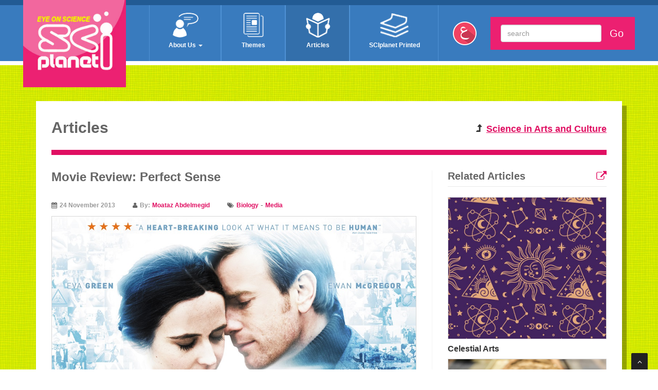

--- FILE ---
content_type: text/html; charset=utf-8
request_url: https://www.bibalex.org/SCIplanet/en/Article/Details.aspx?id=59
body_size: 277815
content:


<!DOCTYPE html>

<html xmlns="http://www.w3.org/1999/xhtml">
<head><meta charset="utf-8" /><meta http-equiv="X-UA-Compatible" content="IE=edge" /><title>
	SCIplanet - Movie Review: Perfect Sense
</title>
<meta name="viewport" content="width=device-width, initial-scale=1.0" /><meta http-equiv="X-UA-Compatible" content="IE=edge,chrome=1" />
    <!-- css -->
    <link href='https://www.bibalex.org/SCIplanet/css/bootstrap_En.css' rel='stylesheet' /><link type="text/css" href="../../css/font-awesome.css" rel="stylesheet" /><link href='https://www.bibalex.org/SCIplanet/css/style_En.css' rel='stylesheet' /><link href="../../Images/Favicon4.ico" rel="shortcut icon" type="images/favicon.ico" />
    <!-- js -->
    <script src='https://www.bibalex.org/SCIplanet//js/jquery.min.js'></script>
    <script src='https://www.bibalex.org/SCIplanet//js/bootstrap.min.js'></script>
    <script src='https://www.bibalex.org/SCIplanet//js/modernizr.custom.js'></script>
    <script src='https://www.bibalex.org/SCIplanet//js/jquery.easing.1.3.js'></script>
    
    
    <!-- facebook and Twitter open graph meta tags  -->
    
        <meta name="twitter:card" content="summary" />
        <meta property="og:site_name" content="SCIplanet" /><meta property="og:title" content="Movie Review: Perfect Sense" /><meta property="og:url" content="https://www.bibalex.org/sciplanet/en/article/details.aspx?id=59" /><meta property="og:image" content="http://www.bibalex.org/SCIplanet/Attachments/Article/MediumImage/perfect2111111111111111111111111.jpg_2016020415211952639.jpg" /><meta property="og:type" content="article" /><meta property="og:description" content="Movie Review: Perfect Sense" /></head>
<body>
 
    <form method="post" action="./Details.aspx?id=59" id="form1">
<div class="aspNetHidden">
<input type="hidden" name="__VIEWSTATE" id="__VIEWSTATE" value="gkAcSyY9/[base64]/x75VqQSpeC68Vznmlu7KcfFrbPKTFeqJ47uCik88bXobiLZovtsW/CECCr3gkdPQHtY72zlFaRJ/LOJaT+/nyam+nWsC//L55H3CgTOlfDlphY/vwMS6aqiDWdcMNWy3agrfuEzipwKsu8FiOq4yBG5IWtE0hfA+uvwFLKiLmtrqjh7UT5l0n1/Icfglti30t5q869Xer3CmbL9PLCrYIJd1NKGHmJmSQ+gN4LvSRLJ9mx1/VrNnt/9ukwohbPT2wF48asAZfthWwI1w8VhCtTZnCbIwqvV9NB9/I3yav03w3dnDDoO9Q8PXZZO8DoHngVUh11Hp4ixJX0vy5PFBBfML/[base64]/fSmgzdK5KLniChu3Q+5B9RbR+WtsIZURRnJMF//MagY5hVxRkO0tZpgtTgLxeBIZWVgGHHdSBNRcSSAn2xB/[base64]/a45oDhkksEr2eahwwsCEwLqF75mdbRds1EVvHUkIYD2iSeSZrJv9QRx45NNfomuoFf4v1jEetV2t5FiYOHgNXPvMe9ZCUd4wxSBcZo8LKtM8f8XKfqd3vGk4tibc7AAen3KGOmTXaZamGw+Q8WzRAlQDhKHZZFWMf6stvE/qGoqtyLVLSwSpxZ3StyrirdnL3ZZSJ5Dab32SqVLIj3tgkI6PMRgbj7JriH+sajLEzt2L3g0dEtH78woOiSDDW6UMlJk+w7JSA/DOzwG3v9C9PZPMJSUXy4XX3/Hk6qQ/qEU7l6LltC9P3nBMroANGDPOclJDqTwka5l5vZ2PyoVEEGhUgzlmNfiH+Mxqhw716PPSR0so5cIkRe6Vun0BQG7qQmhPGG4E7yD3jghzAFqw8Ck3QoIw4uJBTbbvbOWHIRaGCIM+m9ej1VUneefEn/9Vo24vpk//bbtB6yx0FNeBxyyV8GDyV+qpBKo1MjqdI0WU5tlRk5lDtNLE+MByW0hKMqB75oKqRclFuszfo/NbNu8+xyL3X8T73WmX8OJFrcdaswa91eB8DFPUvk8qQRz7+n8het8Q3uFbxvuuquCeywl3oiajlsJloI/9seeDg4G2UE/mLam9KzAIVvW5AAt6hC2f+Z4Z0XRJ+L4YfeCPRkfx9TC1V4/yW4vB+4cENUB7hdNFhHPXITGR1y3FBcr+GiXxTy8UPCIJ3lo8XtTY8HqFyjuqIFOQx7o4QQ1K3uFn9HPen/YCYNI03ODzcyl3mO5PH3HvGOypHOZmuUb/A4Rb3Go63514P5i8H9LhGdyjUj7GXjkyzv3HldBjOgSME+V/D/538ylboSESDJqHtd0+aCyW8CMlgzqZsxku8auoM923QEqfd/l+Hl1lJjco9BXA2eqEU7IeH+63AxFEqlflq1i288plZ090L+zAQRI0lPAYIINwJ6EEMzsARasLu8zWNTYzLsn3E8V/+pwQv9aEzzk9JNunkBgZhV52Axf3Ic+LKXuWVRVkOb4qkYFG0VCkebvcHYVLIP5NuTJiaIzL6b2pQRuRTiOh7G/OFCISrIPMdnQUQNLlVUWEMl54b0VWEWDEKelrLM5BSPvc+Yno5q/SLWkltvi1Wprgf6DfOXw65ZO7SfwzYlmpGOGXl3voez6Ed0fIW60kWkREIUnouQi89qh4p8B8zI5b2uOnEr0+e+ER+Cy3/EMfO+zGn8Eo/XsVfFdoHnGR8xPW7bum3nh6hbfOKB5Kffgp6eHE+ipZUufY03njNXmQTKF4Gydw70XAIR2ew89DOEQcypgCnBK9hOaU9uK/P+VPQ3ji2H8sFF8anH95C/AHW6i7ne5Ot4rZd1djoGW5p2KftazqtM80JYmqK7DkYS9ucLpUt1o3RQuimIhqQo3TzVNlccYXoDsgrUvCT0CzYHX9Kxdee8QOc6kgN7uX5S/65rBtReD67f0g1xUTt8Ym19iqvnHz8ASDqHJun5yE9wmNPzAbkKCJGFlLjeztb68wjzBhwiNm+bCtBcF/9BCkoKvDiUVgZYV8gqjSxyBMaLOTUGDmHelwK4OXJ1UzNBG4IyLmKAawPZ06+GY6qVl8D5HmjovcTRVsMOef8YuOXpGSNkNteWtQSfQlHRjWs7tiVdTHa8BWfOil3w5u3+UD0hvqvdARlGojfvr/v78q8bN68YTGcAhqyCuRH5SO1yQ+2uFoOEeljO0KcEWDgG3Hb34XWFHsu+63YrviBuopJzgEdloT2ibml/Hm3t3aztSnSuWczC/ypc85oJyDZ6cfuWPNeQm7Kph+J9GDfmK7bMEGzqDVGp9eV3ekLbhlTV0TaMaq/ODTOjtv4ZRugvImqhKqRviiQS2xn2kF40xYxbGJIPliH5qlu7Mh/nwLSWQ8JkoNkHuCAPDTWviYvEinZ9wiDrA7bKEwfcqOLe6h30pHbmbLXojDznnfFfahWayPoEbZZkegay8b/6xIVLHcC9smQbk8MfSIZDzszMiH+glSvLKyCs6VsUc1Zu3TDbN4L39qQeGD+I6hn/x1kKFBsiS5PE5BwMB5A6uMw2hpPifGR5jG1bvnpIhoF4dhEiVtfYgw0949arZXBwQXKUnRcpRMHI1FuvOejGuU5OqHWnGnYtUcQjsnwiYhdEPH+VsskyPsIRwOv/Kfklb1d3tYT2ukM8eZI2X8fXO36dx6+qEHfz0rNrLw8vkCy1O8r6VDMaL+6IoIkt9kiPs0OyM7tSH8H0aUsZmNUPKfbwxZBnAQxOrxthAPuCrJwnQYgbc+4W8oYinGPK2fl20WzY7BfVq6eygt9JeUcVnKAlMvWGhh/ORU9Vkj/DyKkOZ+/vCdYjuqsKsCYbOOogiqXu+DeJstpoddZoIlPlSvjGM3t/6/FD9esKBuIF4wgg4lLMp/aztGIfODeFZJycDoHLZhoKri74biHkvopjq8Cxal1DC5Cvgfo6Fu2TidgCl6nQ1lYmTIOoQeSeftD12EqAz6h0NoBsWpX2cWjFjlo2oA4TlVxh104Ocwrq3s1dvPxlg/xa1Ws02eZhquFPXuXIFRKmojw2vIaBrhl/z3MmY2ceEezJtB7k38YZ2yA5Hr0A2ghm+Y3G+bVrve1Sma4N+eS4s1mqffyt9DQTpfpiv1r+xDRQLmxYq6gH5syxwHRXqm3gTercELl/oNbIJw3fp10KFbW+fPtz/bJq1ncysWSrvll5lZb87IexPO2d4NSmmQwNP+Hr1EUXA+r7M+0XsPlF38D2HzLlWfODQ1DjLiuVyNgDi+vmM2EVjk78TzYFc00Y/+HQ6ei1t/boiLIBre0Y8APf2g53wks761eFLpGlyP7qilFEHbOyzrtLCaxinhsDUbANaD9PwT89p/a7GIrx7Rgw+SdaEYyGrPe/5M2sM4nMrM9TVvnmK4Bd5QqEh4Bs5k8YtldP1GhlpzoS2BAn8/nX0UtRXXGeP7DfjDuZNFxiXbdAoPH2XCvNrNA9UJLSCx7vjQdkVo1RA1flNS8p0Z/gCa6P0kZTTs7yubOWcc6XX1GOQTbHeBh9cIyrHg9JrBT2rAFT+MCRSlQN8H4GBbSBn14Rz61jWCv/fUXH7o6Rr2kaUXSUy/6iAlnz39kxFmsYrsSS4MVmOd/BvwfYVbrnduWO5kYA3VUEhxDdnhK9GLPkOVHtIY+r0wLazczDFeZz8Um1bTuyCYcTvBxb1WkDSQJPHR+KLDVAShobmvwD1RkSb5MXFkmYh00M1zRus3RRNMEgFf4vc0M8BvxLhs8FLoU2KDQxHa+/qLeLeXzDQ7wp5fMmEcFmeg98R3WSL67uv9rgm41wjJKMre2h4ZFowXq+sAEGh2ZC90EBIN6Waog0W00JbNGYtVn4jg9llbxxSlTXdn9UbIo2f+r3zJ5OgC/ckxDE06i6DUjM/RFswfOSmSEZ948n/OAE8EWGCsqE4xvV7P4p+aihciF74GcKyMz/[base64]/bK2wK1TDUuPcAh+96eD4Id47l5IWRsOphuOOlXy4kaQZZ70UZRb0/w2HalI0mZ2DfOIXcV8GNknyPe1+04dhCZ+efz5i63gHO2rwNN9MvBxn07B5sZwOScERRHmt4/cJZMj2gZebQLyzyHqYgQyVuiP0C+g66ZPrW5iAKDMD8SH2AAenVrNO7LjFFFydLGZPkqxICSXc1eb/CEv4VggLwqTLkynN+s0OLeiRi0aKZmCknYgCRrrPHuJVKG2bR7vWXGP13VURIuCVf+S6Jw/bjCqrshJGrsU1mdBQgw6Ppyjc9oTIoJ3yxj6K6Vak5xTb6m6bbpZotnyurIP2pjtwQuM9iFQn/eqcgFAPfdfkS1z4pIxqoFvudgCgHMMkYkQ0atRx+RaqysHIP9/yk96Et997KirRfjAl8KqJgPtt6+FvN3Ast1wyM6qEk+A4fKorj6LaqbdVbT4pFRoLDMtcOF/QnjHP4T93c2Qzc/WhxvhBzBsBtnwDy54tuxk5bRft7Q2gHV3Zm6q/BTRB+K2SkrS0oY2h0ENXcHOC86Q22c7NAmifakbHyfYupvtBZkGWLho8AEufTE0wf4i8Yb8DFQDg8e/IBZ633G6mfVFGP/2dxETUzQilr3aSOStO02FhyoJj8NLpF7Ivt2cejUtzuT1wDAtjBZTYMY7/p0b12yCTYB52RNyqkhPAdtTe0hJKZHg8k7FqmhG218/ni+0lsSQwOub5p3FXGY1rzZa4KKheFAkyBawdm7RmoAcn1DuSFri29qbTg2aII4wPWWmvrqYUMi5FGiBlbagyChi43YHCYJuBupE+WpbO65Fg/[base64]/PZN56AcY7EAMn2LeVMAPje7AWJZCzOtEMY7YyzMrT8OrToCl5rX1II179NBToqGN7kzXv5gPbE7HI+ykwxFzE5UWex2V0ordNQHV0Li/Upob734HHPALyrJcYYPPBQ7ObD9VOxzBNnPppyTyVEWdNPwKZOvlut9ocR0KGb0HQ9gLz4ncDF34CvLuByC2dzeb6XhxuCEcnDnFoGy61mQVk8a9vbR04OocK1//b1L/qndSjElrK//n0iEcNA4857OY19J0jBXoTIb3mdv+fvSD3tRUryYob40j5l8tcBPwn3+kx0PV+1SyO+1gI1gKXCPkTcASRfRI/qfLSp2osDZ1N5g0ph+o4554Swpt+UOK26bht2SZz0JCN4HZINC1lcChisHfWrA6/rG3XnNSD0N0wsrB6CuWcHTyJnI/GzdzFXa6fP8PBJJfwZuc5CCVOrua9kT5Q7xt6ywKUfu+MW56BIxMyJogVxeCS7XmBjBaDBMQT8w+ci7cR3L+xqzFSAQgOpn6NghpLxqEZOH9GFC/qRSlyeLk5TOE9AdCxyqcBGr6974uat4hW1g+Sd5/n6alAx7wEvX3Z+YAzfsm/SV22CAcCvsRPVnZ7bPLWprhipKZxUBd9KCwS2L6lVtvk8LvXcd/FWP9vRjAXPnAPfCQB5wMZCmkKEKWzEFSMxUzrQBB6lt9KGqvQLwwe9me9tS4pHDrUMyJMgcIF3xc5C+14w4ZVsH6h730GxgcfZMQEFoSjSXXUcyimqyZuZhNZMnLJgjgCdItYMdZh6Q0MuNwqQCZ8DlBPb3UrKE/d8oF52NPtoPmubpogvfLWjEdopiU/0NqnCmchsYmHzIQUdZ+my07YKvbPzrhxgxn2deRYXuGxADos4BLe7oYsKbCghJlfXu+x1vH4KdvSYB3adMtBNRkuPpEfmV6k+EfzT1Z0V86ilkoJ/[base64]/4HYhuVfdcKyCdr7MXLDoWJ66LayWrRYGwpAXmFwP6sAS5H+VItHXbukaP3hedsTRLnNAcm0Hw/iAlfyTBYrzrHFy5tuyZ3VVBCBwgrKSO7kG9bE2zOMmIzJEFBL9Z65sCbBXbjdA1+exWYMvX+icWUAiasu7cPp/FEy34taeQk6/8nBG5gPPdJijYtIMYUzM3Q/7Fgr1c+GgqcgpUoU+j2g+g9Xt2tQd2bvroV6E8ZGNFeNH2PlTsY0lkNlJpQgc41sOqop6MZCA+ZCCMPGfkZ6tkEkrPJjUyK+w9xeuegPB/[base64]/fgG16N+W0R7RmAycyQjOkMC1UA1490CzB5TXca85aiqzx5i9HuxfbDsLosO+Bpx714UrWLM2g3ysSk8j896GrJr8vSA/s5Trclc5+5ysiV9sUtI/FXyBPQm1zk/drvtsTZUBW53rWf57Gk/4Ig2vW8ugjhaVwd3u9NnPqX5EU0/urNxBLj3tv6b39TJ3HcUhiGl1G3BZKXLPuk3Ka4ZeVaUTeus3mOs0xwU0HJFM8qGfvp2VV1izNU5z8NM9XSydXOOWnhF9Zr2drUSu+iGXzzy5XCahltugzUimEYq9yXdR7wsqWJbvBwWzBwatYMsbD7yfu5/7xXBII/LTYOq+u0xiYFfN6cmjjbkrtn+wewLLS6DYS6ipLUjRm9K95CfNr9vOuXowhevIBSG+aLI3mDzu6NdgbswVnXGPlZrbYFVo2qVhIWHAyXEkiK5kIXSfyRtZGInsj1+iOBFEHxHtYXOeTTtJF2WaeF+8b/1LIPR3fc1+HfrHagbLBliRzyufR7kMTvnZ50hdpGer2Hb0WnV7Oxp6DJABmSGIfjMMtk/sSRArk7Jw72BINeDRiFnbYacYM4xw0/7c5EUMMQQg4Ayx1GJj1jrJnyxhdMNUUzAsYzEFAoMNqJ6pTMWUkz/vQo8JgTh9Y+Sd+u2Mh/4MursPYBSZNHdw/3qBrBo4sO0xH3WucSkS9ZO9385tpylZwE3Epd6F1iUBxdyYUgv/k5Ek6su3Jy+keGreexFSkuHonqWMWAOLSuZ9r0fCoLiY4Y79691PPEFauuG9+JWKBiroZeZmPW9nj3D28tQ1fr0L+9Wg0ODw+fZyanwlXQCXkm9a8/K+jIIB21kp3DYa11XvLUqecS/RMqOSC9zQC8vuEcAlN3PTzxUVY7p3wCfz7EG6x2iw0ZFZns+ufMDij40QI09sDE1PjN4CALbmXCYUv+mQswuei2wr+p7xe4PTrDygLvjuSs/EuCvw0EF8s2Wtvr5LD1Fz9n7zAC/4YSVFaFQvHyptope8S4eneHPROo/6rYpEanJ8JoO6UqhhSrxlF2Fvi1jQSOEanU1/p6oCp8e9MmT28FIdr8dt1MM3amTEO8drZkm76gvk/306SfIepQmnOtk/2WAcmNkSpkQ2bOnTURU5a/D9r6MdI4HX3UtOQuriKI8Ox9viyq09QdmkGtFdDzQby5Im9q5FuDyB7diNvnvbkAQw9OzXXpXkoT3ogdmY8SkLpX4UfcZEDKl9AFIZlZQXJuntbD5mJ3VUAI+bV+QY3/D2ykgUESe/jY7VmU3ElGSN1hoCLwqVSpZeQqIUkvtl6d40JXuSAzuWA7xy4TWeNNt6We6vauryKv2JmemrE5S+cd2wvxT0ZchwBFIenypsicC8jvSVW91FS4KqmmvBnmqOPMvXk0NQvEuqeB+/gBHmbb46Hz7cC52b/1BQuUsSo7B8ZcY+nBumKQMjlr4BJ1Bnv4mPGEvUaus1n0FKQBz23aCsIFfePZlPyr7GmxIlo3xObWYpxD8T62V0470WYCG3rAazPXa/dmlNKiZX+xZFJwNFpb79yxwf8tPygDaMtAj1Jkcr7xVx4/we6VHA9AB3OMWZrmctRaJorVMwTH74ladVZJmLDB+Oiy8CIstWOZs+jF5I5W2bPxVGW83wYBTpoKVM6GvOcyhYGm3SvTtpvKmzYZ+mnbUvNjU9T/J7qjqJJdOnZRECoda0Jed1mabzxiVd1aUMIvoVfCR2WqXtzkyP05NowJWxbR44MAjQrzjiNaf5Vqt7SOOpp6PzgSyJvAVNxK3Kh8JeSM9s2HUlh/zYIvL/Pp20McP7PcHaK9J/vesro+hhFFjOh16h2dbb65ii4inqBuS/si168kyRllME+mKDLeLP8alIVIcddvs4EhzqWi3xwjAh5QMm94bK1rPgRwyOqRPAnQKc0o7NPlPZPwNVMT2oIzYKtdGkNp0wlKi3dNGMt86HLaIPsWTqQMLAFP0ZbIKkfWLmw6l1NpuFFtIhWxeooiGGGVuYGXLUdTI4osPHR3MjvzRp7qqhrmulszyNvR0/uBdILPEBeuAi584LbcKVGcgSyQa+f6S4Vc/YIa07a+WQsaU9zZuI+JtjeGu8K/suLgA550MsmxnEvrWHiYKpeEAOI8LjnB6n9x+aZX/BZdNcKp6v4NHY4XMCQkDxe9lmiDqovi3rw4GWnnvhvA9GFrCV9t7ai2jFQFsQCn5pXwO55G/4pa3q5e/mgKDjRnJaj6pEzm9jZ9dfSkP+/CrVXM8FZVb8VFcI1G8RZRBSSpOP0CDg+z+ilieYNq//fX0CBzrT8yxlPOFFTzuwOM3cfkFEMnBgFmKll99SqeoTlUAN4ijnLwg1Go/aJvhoUNRScXYmJwFgJ3Bi+6AyI9l1i7Qo92775mXRB520THqFqSjbz3UjbAyqgaMtQPuFcmUi7frqfns1sAoLCfllnb7cVUro5TJh2ZTxlajvih+8oXWrW6VfKRhjKoRxarduqsKJTvMWkImVpccmNpEs1me1F8f1KFlzkS7FFAmMNjxrxqpWg0Fdkx41Htoa/iKjXjsUEf+DDGdp33TciMevg1bHPQ5KfYecCTdRQeQiXdCClUEKQhhKqNvCScufMw39Ia2/73eclfkfLN9z00G3/0UC2tfr+fE6BmcB67rdkSCYhPxwhf94hiiqtV+Rhe9jsFDZfsh0MAsz8p+Y/67MDiydn3ThobNwdnKOKU6OJmOR2VonJmA06gTzdpAIdI6bOzPh/T8zrZzOjuNNcbqeK35XXciP200Us1bKpl1LSz//DKiD5mIDXhuaipM/13GU5i+80/WrHUDY0kYJ7tS2q/TsBKeA5r8f5pmXh+nOz3SXZsQ7rpkoZGv8rRpRez2XWsmC27pvcAGyqv0nx8x5AiUfQFmgk1b/ZnU3FMtrQvJiAnfO3aFABJ6x9Cv26jEA7U9FL7fwqdmpLu/CRGSSlMLVv2YBb+CQnOL4vIOXX1LEDJ9YritcPTGb6oUEnL4zw4XSbCZFSMwA4RDRbZ8KDoOiQ9Y4U/3OBC9vLbIZ9JOcFzmUcgWgm6xQlyROzG0Ni85EpLysEp3QW10PztZWDpzgdFbHD0xw7l9xPpA81zZ/LqF72k3MPrUUGS+P/sy4VsMeoK0xEciYzQXOcqc3gwGatk+zuu/qdCStpAbiHeBAzHyuxTvKAQAKpJ6NZsR+ro4N+hPN9J/EoDac3TgqQDxntXcIGb2L3zSnaqgEQazVL4sSIpMfbPt+1/P1wYGHzIVKhmqalDPaDIxJCr1uUhIS251XHfHOfXWxtb9ROuyItu4HbmlVqOV0haPNj/64yjLcO1t6G7l7pjKHzISTuKKx3d9NvUkiCLWQs1vHB0qvvkyPciyU77lCxqyrVVgaYP96al2GWnd8cInnr5t35rifc3f35IrxvHEChdlnRxkVdXOGaN5S8jU93tv0u/mGR+1Iw8fbUFMLIf9n2VVlLPEMcuMRJnbH26uzYrAOTMBVbZKoddxM//X3wYCljAp9ra7+RS0pGiLkVooK9FE1HprXlWLG6aynmzWMFcIEDic9kdiaCtRStVWsflqTK3Vh7OfGLkagsKpRdpwQlHjWY0bM0SBjCHmwEVvE960EcyX/1YUD34y9i1VOEFwkc1IEaxUPr7buIJTj+DwoXa4SG7SMA44iCiXCTKgIJ6gEURd7FlfHsZH6ISquHCBEeypfLXS4NtQ162rw5QgXB7PqOpVHiCsZQszRyJ3Fvov83TVfaSH20W2ISyNjinQ1D3lNVpW1mVVDiAia7OVd2uz/kYvJKqrOQ00m0yg7+rrNgeZG7/4v8Kv9hTXfGptYwfQZ/[base64]/tYqAtpuk3q+d6Sqa2zi5e+IkFOj1o5bfY6m+IyoyTJDyLVnCZ6bUiNsIsGb16zSefFNjpnPO8J4L5xqX+ZbWiKUQkJLJKaSQ/o9+RyzHkuVJ6EbxjVQ+LWcFD2Y4k22sZEB/l6jXeIq6+rTkN81zJR4fDmFmEn7FpvCHP2p6/S10JAwLbYOgxrSm2dgUH03heX/MWKUshyFddvJF8v6z9CRaQ66D2OUaJzb2AZwAVM9BY0fa6WdeqDsEEX3o6iA9TuPnt3+ttgCQNYhO/bqEvbgmsonh6NWPC7SX6nW2WELLKn/kL628En+Fr5UymWi1pstwo59PufFx3Hbvw5sHV7fuDh9VdNRc9y72RInAjilxGwtp/RFoRnK48TI16QVup9fev7wUJ0ApDgA3GviUrHlZMupAcxcsTlwVBd4jRcXAbp+PMTnHAOL+n+8mcqvJcDmI83CcMmKXWmTEilLpNDOeyRSbTNBhSAdsBfRAgHZnk5d9AazMyD2i67J4eFH1SSU70XAOaCJ3MlN8hzhAscXgBqVR/lfgDjRi7dLhht0sifBFJqoIruSflyHWBF97nyWvPt5LXd6OfLE+cET+wkfdJyuro/Vludqpa96OQ3KOH3DiC3Nfcu8w0Q9RfSqBd4+J4+KTs4BQnnnO1eiYb0+9Y6flUdB6bwiOpbLo0VNki0pRfzDmT+ElyvJK2Ay0xKvMcgoX3Z10GbOZe8/Z4vEYAWqqiHfcKipPshQIFxPgXRiHRlO+k8IxZkfWbWjMe04UoDcU0aewpJrqSonWdlZZ8nNIPSd/JgGByM9GN+B7mCEZPpWJaYZjZlFvTP5uP6PFMHl5peE64blgRafTCQIXbTkzor1Veca7yFNYjUghE9Bef5A7EqPYCII1+f8t7nToGLyz4JrhcVB5Vt/HttAlsXYW9r8SFy8hGa/+W5aeoqlYm5C2GukIH04PWnxBgrJDWP2SIu4KpFaWdIh6MauRIDBtcvRvJigKJWZzzHPkVgC9hA/UNGKujNzoMOMPKnHHNIir0dENJ562w0M7AOmJYIXe/X5I0nbOGxb5k/X7mY0B6+zm3LgK7D/24HhkC+DofsbIsK40gfeUn7eSlEE0XY1gOKtoXWMyQ8Mx9F8qBz1mEByfc7kfIOJVwwcoqADltpfNbUTwWUUOPcuRMt2x67jxpFizWyL7j1gVXGXNECnSrwLsKvntr4FiaU/b1FPurXbHozCeXj9iYQNef1tbPgFbSCFnfYhKGkIeOmaRgugOPX7niig9ZLTNxwoo/14QyRuHrikKJVvEgatBNOazHYIzWdR0EEaKh1vT2jrsrQV2duMjGvbTadZ1Ih+UcqE6N2GwtG2pOAgr2OP8RJqFasPxFglKhVe/[base64]/c7bcdkLnq4rsPCBCGzxmj6QuYwiKU3JS9gKX/2G6TZ2N1oP/gv8ZoNzZuyd6Gc5Q9SOtkRmXXe01oNGTkDkpXZIbmS/gkFj5LWYJjoyJvdSaTO8TUT+3Kkx96Ss1cAPv25aDbQbBxfwtoFR9d/SFxhWA2zdlLA+taL/xEvzlBO8N3GpqigATWQlGg6s6fU7KVR4DU6vwEd8N6oeL0KAxJC8Bxicd+YTwbtEmUYK+OmApP9OhsnHULzjp2jIn1vYrSs0YLkE/AFafFi0d2mXDhwQieoWkB+Tj3LfHztC7e6iOUL+OU0qal7xuIDSYm+3X0EGve4/HTz5BD0GG/wFj62igyXGMRQEWpWGz3DjDBGMCLjF582zaeNkgfXi7/2GVdoXnihgeoTXE/BT8Nnm2znpBQCHw54aXiVI6PuqBS35SQN6EeMSsGgytiJP+Gk0H+soRoJ8gGJ3YPsnKhwPY9tKYGU/T0Yfnvy7YGl/coF7mkVA84O9L8Ng/iue/L6p4A9a2lyAYx4qh0scethTe2rGKn0YqGc6dOGxDzkisYzHbLifno+qaPqi/N0NcLCKa+FHbC+QHyc9rZwZRjA37ieAKPYkClnjHJcLXt4eY0yQDj99NLkvouYDpXZl7BJOrKhoqY2ICZ+X/89f0yhdYtXkuiT2roUeazPM5x1LPLwZnR3R0sm6rD7c69e8k5ybVhZaXMBHcPgcVnHUM6dqvDO+7AfFCJsqhqwHRnp8WWw3HqbOrbpSw7PSOSoO8pwztf1PyOl3Bde/ffBH3q42TmuUOC2yLZCi5np6AfO5TXJbk5G8gFk6P7SoYsoiTKUArwsPpuSeiMUhhV+mXgn1HD9mE7u3ABtZcqO8IG3gmztHEUgyGcYqbngzngm6zAGqwbTGwv10W12/jc4SZ/SCPDEGSrh/WwGda7DaoByjcuY1Imxb43ASP0dxSBYSJn3LUkiXSY36LSnWsTwC2YJ++7e2MQTl1R6051bGFo27bElQMSE7nSq360TxxSPh+rjQL/xen4bBfuMWZ6BryudOU31X1fYjM8T1u9xXPhK+A9nm206/dcON//MMQuunDhGu+301zf+V1+tPKfOYsQ3sA5iYT022D3vwIiPb3Pi7IWoAZiTqDQ25dhTXc6Bfdda9Yx1eXi5WmYW7ZKR6/Qkh2iUE0is0L7lrjFsxNB4CkDOZitOI5jVrQMamRNT9rjGoB+2xEQag1z3yiiN/HsqnlNEPcrN77Hr2F1HM455pik+pqbqlEOIApvs8RvKlV65tyMaev1EVTCkzM5IPXeuwbniLGAIbk6zPUSEACC0EAfrhYVutq76oWXJ7oE2oQXF2dQWQcJPshQQrlBKI4UiT430aaugTrg/C9lbdK4I33Xu7UimoPGNv+tw0VUk9PS2dAt2h9622bktiSGhNwaP4WMCu9sKJPes4N8AnSsz04B84fyEZjBmH8Mi9jPieXD/[base64]/j2uf7kPVavcWQe5LtwrHnbxvoHfMi675rwVCjLrzFBMNHbkYpO9MOGB6mhmUDxzDGoK4NuXXMCb0Dchmyhjup19UUXaqYIVqwYNvyzMpTDXzdD+Y1r1vLoAUD/KZK1jFtAC/zpQJKUjFX5b/hjsgUpv2n5au3z9kTLtM+bJImLbPJUPG04luK39yjzEb6DsijTpJlji+o+LZ9wCZJksPA+RtfmyK40K0l9HjvAqTtcCPpCK8/ToG/Eiya22zAAfio8osQ3wN7dCzjHDmxglp46vOuAR5GFVbL2OAcblFPBWereCuazJfM9ry5ZzJAKG7uZoiNKWxgJMfitGPlKtDGrB8Tx9cl6ObceoKpV4CmLeibjnP5K23SMIKr/u3o6MaWSA36Z26CW3m/QtryjOIHnuwLhijBBkZGHfN/OWg+bW9ZZdjO16EJaqi99DpKR9y3uHaeDgg9yA9ZXugdU2a117TSQyP1NGfkNpCkTwombvbpPM5Gn9cJaGKtUi9RAosKTPEm7Knj5YuTcrYdgfxAC+afFOAoKG7G2zxv2QgMCJyCMIVP9yjCAeUusEgCwH1VpM8lAHHOWRQ5DEJxcH3tr7MRXC25537kh9b/DUiKXhNnOhu2ydMjnQZ/m8FMMwMrecEC49osv8cLhNFlIZd/sfIzusJ7MyCeWBLAjy+kfq6MXx4UUeulo4Ai1XQxPt23FSCZ8Uj9RoJKr4jWxur27IdwWknj5McKf6vc1thh6BD3bhHXpncfGfYm2lmneSxzp+Ue5dOfFHQJCt6zYqzzkpNi44dx7qpuLdhOPA49TjHJyScOJHu0juYkPj2ctv78pQcYtYa/ZhZxfyQqVidp0UVmxnCTIaMeYWHJL+AmILJLgvncZYoeXSw5aL/3zzm5GawBG2pX5soyiheQl1kbH0NlYsthwn/S7SCtvpAyIP2Pjmie+vUi4qc/+eU13RWdGHdJIkn8QdDoVU4VcXPb9ikbu6cFYUw1AAIL+76RM2//oPCCrx1dpuCBEwIzU+ivi6CwAxwjr0Ld+gVD9elsviL26hYJp5r8RdrUSYkkHwcQr+0r1cbdlSwXFENEWEGQR8T5HE5CXFi1B+jvlzks6oyGOOYaTAw9h0ETNDU3xOEoysuD/XxjWg49OwklEeiB/v35mpEH742y+brU7oj46XxbkfE8cnXXdShwh23L40cHrkwqcvuXSYlqMwu4kHE08yC7bUZvTa133Gg3/XImUH8FJTsSLcLlc0zfyaG46UjGilgwWzN+CWiAYR74s3qq+zly5XhZfxErg8jfjJbKTo+7bqoifBU8ni7u8NnAKkbBRKPvK7ymRqIv4P99Tmxn/IzT9qQ7eRhuyJVaa7+J/nXgAgjHrar8jnAowktlhDZvcp0GjFtA0yqQkGwPR87Zv72yAEHYyTrs4wA6PncxeY0Ef/UcmnFmfHHvKoRy9AryRKz6MsTTWSR5dWUmuAhzaBAXXK4I1BUPnzSFhsitfl8TpC4cHISjw2XIVe6SaDh7ZmvmgLO3nULId/[base64]/0+JP4oJAWcJaBHLuVDgTZm8dNYg+vYh+ISbJo9X42E6DDZOUK7DDy8B+Hl5RWkOPD53cGoYcw9cNSV/NGtFYWe4YY66mtziaMatura2tSBAFfC3+acWG7KS/Bfcl7IYNc0ojz/FMqQ3OhUKrI07TJixlo48Fsy+NZeoxryR6u9/zyuP497fRJSI7mj4fvLjt4gQ6/wpOD+WkeYzWdwb2dsGOwH43UgA9VTR4lMVbScaj3YsiQIjc0ll3K3RzHoyofGyhf775VEPQG0qPZZzICiAnQjOz9VdKxLgIopbFUGmThKbKR/lFQVawB5SXfURkL/85XKTiHNJW1Gd0i4FNhu5FTqN+Cc7PL9/hio3tO+WTmB3/AN1+ucW2h5dwLcoKccNZYcCT+th+Znb5g3Z0RNPTcl3BqjieoWBO4ccz2kPUPV5KY+ZOxAe39K4FrWlOOlnKIOj2gVbqVmahI25FxYNfjAqtsp1fQT5Teg+ekfz3QLM2ANtKrCBmritpQGvDHxSE20Yee3RThQXu7rEB5Rpe+M4QULGyhYuZ6nLQtAWg/iNNUgjDVA+FTS1wfG3H0XCo/g/gXS7BUY9GYWQ+G/[base64]/y+Vq+g0xKBGyRL1EVCORAYeX1EdAl5ew6xZ4kMUDEiWHgicfkrRuWK91+v1rG+TsEuLHmpvvuOaTilyK7L2gIhOu+9vGjCC/nwlcwTwYyAEk53APa4fY7j37Gp56TSx6V0cJsloyDlbZPNzCHqJKPAvRTtfpw5pnk5gqtxQvR5rZ97XlaUAE7I3QUhHkwZ5v/j1A8ESFHHjRy5UxPUYoUPFAxcvmk7MSIJ6uu8idTs73743Op6SGVvEjYgdJdSvBigHo0vXQL9QBiDWPZgmTyrdX53UcWQQ7tH/LsKZK5g82CXu8jg5tC0Bpip6lgyOG1C6hJ6qaU39NJMLxNtQTAbe+W5IL3ioxizzPZoDckEZU4cFakISy+7vu3vbg7P/OMYSvSz8D1q0Mz9CkQEZZ3Ca7YBhAS1Xfm2KH9iWr/XF2yUVgPO2gzkWZC/6Fw8ZYhM6oJvLwc3gGnllMWJKVo0CnqZWKkCtnYfXAI65oD5jzU6G70pUXfK3iiiaRLQrXSSQ2dlSsKM7imdLvQEiJMPwQgVf9XFRurad2RQc9iN0yyJA3TtDP6/58qiVm+avHqkR88Q42ht4aee+nRlvObCYA7X6IF1ksCNVEnOXvH/lGqfuX8aOPF+fulJ1Wy4/IeiZdsyV3Dr6tQkmyp6+gskKJyQ2EoEkcH5H162ayzaoRyAmU6ijKJChRQe9d7uckwvZtgH1NEfsH9Rg6slBH6jZUbifJS6WtSo8fqEai+Q4c9hUr/960EbRmh8caWk6Y/AMxiIB7xWW2d9j86BOaUFDxu85BCPw9P3Dh9DamLfdHKaJC/vz0dDciR4arkunI64ocDCe2S6lQMfhtPIp6GfIIK72ULBQ/FgMzUcIHe9FW+R4/n9vSBSmdWeyBO8zyiLy53qT2FAMUa8xdLi2JuMHuGpMiTxVCidgijsMkDKdLytM89CueevtuRRKmdfe2mvtpeFMrfDRXIln3fLqdzSRttejTZY89oJMHeR0+/[base64]/NkOiwDWNLWZD8YIdlxJNaFGkyWwx2xWYrOlz+eR8S7w44kwkscy5gjvJwJgHeOgPoFYoDanGczJTZu4EUzJ//IGcMYb0XvckdhBZTRIsqtemZ0c8cSrV5MHJdgL/jBn+lZukEjvQLajrs6/Ta5QrKKOWIgp8cR6MexM2AnZaK521EavHUCxA/35WyaAo0FMxJFEVYJE6abGT6Ndtf/s96Gm2tYbfpGQKbLovZ7nVI1GCmSSDRrgdGt7qWBCH5aXkECjParM9zg3sm26BCLx9EckeCb7Ew4Id2hAnAJDeMrBGSAHu/NL10tTsu5TGZoB6iik08A+WC/[base64]/NyAMtOBDw72g+YZRgjXZI4Q2BbqX44uJ4h7SUZ7SddVsmLXZR416AWTyBB/jcsb+/NAo+FbzkY1ZVUBjjlJDCSY29VVTbGcgYHTsOuXmLEwOLsVqXt9HSFj7i+NlL9OHycPHInfy/dMSmY2edZ0UgV1kOIBIqiy/0A1Bx2e6Kff6cP+lYOl3VmFE3fXFBsScb28AnBqDRTDdZbeYapO5kfJF/BDgQZwd2ZdYsuYNn3+/+kg5f9KfzXzPuw6ipnHl5CxoaSQBsRRIXZ/2ex59CXX8Vr2EVHD858695peVdouh+4c38tezsHlnAwxbfVVjcVs/vw9mRRDOjgxM2/glHS2IJV7KTDrc+DH7W9MHMipBJ9Xt1F98jtt+DjXUlcOfOfTMRvxkIsFhkJH3kgSLPM2G6tSb0CNGEfDUaA710F83lZJPsAIPDlf+hiNTb1c65/FXsBeFSqh/4qXzJt6JtCgcThtf8gvaNCqpul3VQCWL0b+V2sTrLbTL/BJE2vcUvJaGFUUVTqS1CLr6BTjGrG4OUNrNct+nSAf+mITVkCzG6Uc6ZLNxfUqwR3+8LVA2w+qfElgkjc873WQs+BoqY+qjhgENWM/zyZJFnLWCT6WY1seetgk3nUBqwJuF1XM7hxztbXgu1Btx8b/Euyue2u4YHsXQY944KHDTqY9xiWhudjricnURRbQm6HBr/YsqVTo6OJTLj/A73+MB3gNbWqA883lYFsKV+I+FoTUoQeEQut5iiCQJBwnzZqLgechVXD25T5x+ujyGFSNjSEo3ktf+jTYtPtHIZaf8as510cWa4b7SVbZZ+QNj1bTIOUfM4L7i3mlx+jWH71DIL+bAMvy742THXtx0r94eg2O/uZ4MEdcgkAvE7rJ+JZbUJwKbNj3Nya5Jny+sSezHYMsX/IllTA10+daioYqjK2UM12jCSGcXOMa9N/E1UIEQ6C1ZHt00lIz7MqsiP+U/aSJfo2hTO99CAus6eOQQGX2urXa62HY0bWTfVT3QQD1OdeoFtz+oo8+1G1DNcF2w884inGIUQLgxsUEBJ9HQbkJc/W+P2652xXY3ngdr12MZjphbOgkkZhipW7j3h0QHxZJEjy7hIY+QkIKQScBtl9X8F5mZTAKIgyJTKMSKgRzEWsXx7gOcsxpt7CqiQQ001BeCsrE2MccW0ZJVDeBJ7pbovBkZeQ/bly/s/QsF7kmHDt4cmBEhNXLdNv3ohbzVfuZp6pBEqRwpg8SfhGqeBetb3+JbfyXdyiq3RCu+jD9SvchMgib/V/sI/QBEXbrXznQ0U3oRQUOoUPNZ+mKnNOXChThm1AJSY11ZA1v5FaGaScDsWEi+uOz0awG7Rm9krLOmEQuG22Rz9vvNTJe2heBsxjqUmpDrBRWbH0V43EgxNc2TBGIrWJPGp9ULqdmuQjZw1pjuX/lkJspFPSvI7qWPO+HrLZmo1udGX75fQaTL+5p+Qo7GMtGcspkt5py/8eT420ZTQUw85TIqwxkSSCzt08blDO+lvEHLoUMFB8TQkr0yPDWGrezrvMCOU5egU/pVbAGulGSp0P3EtebiW8AW1nbkjooK2odIFrKywESY7/uMEz40V5Ed4f/Q1/2poIT4ypV9Zh4gOVDTr4zvTqrGo9+kYkYeFwN8cfmsIdB4A8DTUsMuqCShCEZOmdJUwkDHHlTi9GC5txm7C1X6vKR8r2HI90RJEu2WdXabgr/PhPws6xgqMd/oqnVPe74VQwlJ3dSzBCGtb2ddE6yS0k1kdyUTmpzxTAW2RLCg3c7s2yMZd3l3f8bPWbCm441T660IqYrlEIc/4HPXZ4rjNsRpCJyqXXEOrkRsEgm+/kGAWQzpqK71XqM0hT3ddxv9JHPRNH6fv+jPSWhSl69nOPzvj55a3HJVdkQ626fbqqxsNC3LXc6Re7hvzCsLcf8ldMjI4HkMUSK4m/Ez616URiwSkGhM9HWvYdw/Nbm9HQ5EreGpKJk6nhGVUZoYoZlaKIJ5r8Cu1c4gDkO1yWwBnbi83n1ocJ2efaG13N5fPZ22H1IfXWPnqmqKtnJtiPcBmpvnBHsada9EMX55EIEMnd7/LAIj/KlKSVxe7MliXTwSLZDoUpbF/o6oetsQbJdfSmfWj4EYLFzkt0F2iQSHvZC4yoAe5iG0hei9XLt0Ri4PhgzDP34NYyd/cTDcf+xPuY0tNxC+gWM5PU7Qstj+A29tutOyqTP3F5UKgBKZXkTFMB8iNQu/DT1XOnjG91Co3iRLQLs/hnsAtn7iePb/DySkogrSQWrZfoIQiQodVkGqOtCSW+DjhXI/CzmcG5qKKU4LfkdC7CRfaxRbCcC2qvjd0dhzIDXSrVynHdSfFdF2VpnrG9qcwN1Rux2xWprOHilrh33XXeb9zlh+67Dz9kEU/Nd4VAZ1/JMw9nvVJYMCBUkzS03hUMYs4aVFfk5i+btNG2H2mqXsEzOPjFPeAXEDvDsp/3bMYAW8bHyXfoXDVga4QOmwJ/G4RslDdsdjko4oaw+H1nink81jakZUVZ7aYAcSOzu0fRDkcDVHf+HOCCP3ASSc2JX8CEKvkv0Pf1xbU11It5b6mvDQVDn3JAaZOKOfTc2grDvG41zrcYLG3gEB1mriptO1ZTcYwe8T8GVoHU/yd+cfuOkoFLPSNqR1hkbmP58bYCyazgevqQhNxhnn987+TmtnfLsDVjK3U3G+w4/U9Fx1y2Fzb3j36ZWB5lfrIoHj9duBjaZ3DeZrijMD4GqzootNVgtKdaTwDP7kYqsef/IWunP2vgQMOHyJeWlobmEku6Nr4BE+vbsjQ27k9lh2LH4YUbqa/J6+NmdRyyLK3xL2AZhapOhA3gy2BmT3wqfh6W/[base64]/YZxI7Y69yFDxiqISsTDBeCbdprcsDSL8uG5yyzsPNbP3OjiqGbJNKXK8fFkr9CzbRF6uyhkstmuK0NgsG7xJ1tDMDUZ+lvQgFCVTSrOOlpRgf9LBHpf9ZHYynn8T4Weedpq2EDJB9/q8l3P5VVQ9bnEyh8/08YS/7lyXM8TBXeimU13TTL5FVaqkhjyy/F4adC+CRx0iYVQkhR9Rkg/7rOeXP9+53oXFxG2b/dckUreNsKbdX4u3i3kVLk+WCSnYHVH7OnZX3n9lLCF6ptsYeSYceLAFoTSieWrExjSWIoOrW6pf9zkqIFjKcuFjpJKwZ30+xMzHHfY8KFyQq6yEVwGdmpVMRCzGMisjOU2ViPjKsW5sJRHLiOX6vZAi5xHAJhFsw/EYvIZet7rAlcqP0vObBih5cWUiyIrlHJa6LEDmhOx5kuWhQ/vKP9CHdHILMu5ruWnz5YoJlKFzUoJip2OGbo8w8EhHDMTT7iY0cBWywmxyB7sqYQkV6S9u36fWUGiUYwWQdeTHgFU17FyM/fPDAdKU9hYsQ1It+qRtqV/bQZunY28nBw2zYZdI6WkFkfs1ZpzR0Qe05VvSWf4Um6o1KrRKyQjO2T+LSaHLChjJhOrHuKYVnB4zXB/OOu7lN+OKU2+8KQDWyVP+KwxdxGlGNVswV0emktEdz6774WlL6OUDv9IeyIyqVzaUcT0/TbNF5UHLGDl8M6kyXTU8vVn8HvWUsyu6gI2YYW7H9TejuTqyaoJ8/tR+1UeVipMpZ4vN4mH4NXRBdkaMzjUDfT0vBqJ3xpg/4NXZNrsSN5AixTRfz8CAzK8FfGSVvYxx5wH4gEAZbmB1pMqLMOvR3dD30IdNzwPFq21g1IuFofML5GJDKa56agSyT4alVu1JZcRcVBT+JsgTsl/ogcWpuJq+RHsRi1jVl1Mm9jUxslAtXVF88OG7bnlVJtH6O1uezeCRcm3aysrZtsTEk0b+MEen0jnCeRUYluKmXnYY+Qt+RyqNjAI2Q9DUBCLX5ffb8J3ONEwPXKyRUyZpuDltp7cfQiOjkTjqpUR9jfvDbQrR8i4MZOnLvRUUv2/Jma672CGFLcTtGmKtfZ4rwCqFm7AF7ZS/zjjK5f9F/Um1iyOxZ1eznRiRRuFibCWn8fzuTSMoPYPrq0Jo390TAJJws5S7Q5fBUaN5tAP6qRiciKoShf1BwS+Nfy1bsjGgw4ceARB+hEhp6vyNNbRRMEDVlZln4xHySx/YLEWF22//Rl+WXBM/+qwKj+jE+QrkpTC1EAPUWV1z5cNWCAYYoFmD+XGG4VPTG81mGBx/s7PUD0qbrZnpP6RVWxVwDMKfgROWArXSpE9KUtwhp/9VwOE5XNgWJVMijZ+h67iEc4bFBIQITSg5fbPTSUHF9dv1y7nAMl8UJWKjbOzaTKekiaKxT7n5L3/NdT5SlcKQrVgWiYNU+e3OeLQnwX9n3cXNd+/[base64]/jG5r5C8ckP5URdkd40MKC5efrfBhh5BkPZ02bIKYEefsMTq3ypnEA+2UGd4lafZufnRxunij3lS3oD9OUGs9uPhHW6Q8iHnVFe2KtyfRZ8vp/hROLVjj9eROPZ1S1kvVTkI68ZC391bC+9TrgdpCy9kAjEcT5m/3Y9VSeygzBOic4Exc1uM8RW7dwTBgXSDFidr9akZY6H2gLVOvBrycBjexFthaYfAJd4ZLNEUcyZPMOanOaclH6Zw+N1IH7AfHBgFloxlBYLIzHoNN6TFgvFR9PQTWv6lBH9umZ1yFCg5N+hwxRJrRjPtaPLXjkHFiS3uFUo8H7bRD4egVKBKUO/ocg+SYthhg8hlk7xO7aguYCnNB1CAqSYGzg/rJ48O8i1StgZVN1z9OgJB2ENJNScNYRrEWDCToxSEAMzvPEuT0bHND1XW0Yd41EwYeKiVapIBZHJo1wmx/k7eQUqpV5vFiXsIJNmz37ZmIed/JH4zvDqWdaPl9jRr4GgHthYURUenxW9oZo9idNL1vz8zTDjV0qRbcaoxihuvbm5Q5+ynHhOdiwTmphSu4x8yLPKijfL1mylH4sJbkhO94aQpb/jGpMwGdI2fp0yoA4RVXehepFLiC2/z9bLazMMwhY/eIB7Hap+mWkBQEewMcmhgjkZkrewvbp7I46VxBLw1qKp3xbSD269RrwiyMUqJXyHTFx9gKueM6HZeRL0EgkGLko8DrqP/dB4LYU3eLYIOZ3m/wlDBpz6soydti5WMIy7S18pDESAYgC4Mfb6CyQOQdxRXnc95TkHc0u1s42rT9MkT/tTiqRrIkW1MKFa0/0+8xCFnbTQY8lgg0kpMp9vdk8dYTjTdVlsKCrlgGpHMZ3PBM/ptIDvX4tdElRH0dxjcm/f8UJevvLfQnRmYV0HTIR7ESQqL3Irxy8eUYeqXnFLF1EQM30VGsod/PWiX5VLD+0tKa6z3xskJi+yXPaqPM5RuHuEkmwdsrRak2L90OvONM6WLZjp4Os03kg1258qI8r/3lFwYWRxLNmyO30xSfDGR83rxu18l07QEF82V6M2ilg/jRECl1OU0MKx2KEu0RCFzOLF5K0zf7SPSaHiJRr1SgoYXci1TJyBZzb9uvaSAIOh3YX1X2kIQCBOIJWpde6iw+qPJp8D7h8Z7PMxHNQ+SbdQs1fbN/D88UXU9X0ijKE1jK4BIk84gL93A2nq3hsL8hla4zdg1KT6LQsO+lGfSYKKW+etHjX4Op4U9b29hAkN3uW/GvkTLX8cGTPpKt5jTDFAcT0x0iiIXk6DxCYr4h0AMS0ESigXcS8OxepfAoj7zTlD2iVBzBoUQ8Wmxw6CzJlE4yFZrfPwClIHuUDh9aNtgckbiAB6qBeJ42HbWSt3+XUf6I+joj9GrU5lRLLmTOPxWA7nCl+PxiF7EFs8rqSaSAVmqNyhNhMeJ4MdvAykAqbpEycbQ6/AtnLq5gAf6lY8LJQXoda+S1Oc4ussjoAAmKvPoTeanJr6PYkuFzyydbGW5nb83rS7E/U+q9HtsfswEyfJuH31dji7hkRMc80NDnzn6nqhtKHUK20Tkey0V4048fq7zxlwLYiX9sfju3Vv8qWxTvnGZ/e7lxn/HpHuOz4ueSnUiKatLgdDE9Hax6aZm5T3uvKttgw01HPPVJoo358REcU+rkrd/cD8j0Pb33LnZib3ggRgdkeXqpXSyFgU9xc+CfMbmmSmPBUczSCHhpN5FfJW+5uFrShGo5E5iaZfyPlFaArNwfmboXU9AiIi3g3uG+mgT8k36GIXMMo1y6hWfgSl9GErl5MNT6X15SPKpcwtPpA4V0KCQwTVvrSS2Ccm8MT7FINRiypxvWi55ynMxiydMTeHHZWR7mIZ/wiUXg1ap9k7DOX3URS4Wgtr8NEkKiabOxRbHoy5Dhb6uvUyQwNzHBRLIdJkV2SKwFJFxATYAj+BYh+yFrbXsaJ5cl/ftRFK4nSVRnQzdc764UKxyUCG6nqCLtXSH9WEXEAjhoLHFYud3OON9laUJPBhXELxNzOTsu5r3CGzHAl57SckAK4Fvlc4mwc/NuKoxSIYdmWuZ60OmaFAX0ewu8MFdKTDKfj0bGhTu/wKekdobDZrNeooOAlLINEUdtXqPQW+S5J/qmclT0BPd/GbMWI86aIRDFnNA4jQ/emQH3WeBD4duxzzgcniu2P+23/8YOYCiOU7g3t6Sk2K3DKtcwLmz3dGRjAqGppcTpDQrHkOnfV4Rw/eBDB9DDgvIgZp+mgWCeNtN59U0OzgVTeot2PGAGrAhiZy1Rg6gTdaT1xgB7FA4oOsieW9e4YHNmrpkap94nOd3xHlkJZO5W+4rsbKC95R4puCteykD/fkLhCTnMxFicomvo+uLf+/rsIvR+weC7sqqM8B0z2XWkLsL5yws5PqqdGeujDZazKHRCILEGBNWy9aEC2z5thzt3p1fCgPD2iWZeEwB8oRtbE34pxOoMzrXL5H3aKf2f3unOGST0mKP22k6vwyLAOqo4iyTrT5JIDgCRH3isb2uZh//IPA4XgkRtti+OxGavETz3L1R8aHsDXVALjl727ob7z03qDxtg4dfWwyNPuyDww6YFRLtw1eNUMQmE2TkmvQSG6ZOvZGeVKqQasHCuvvgpLgovj8tdh6ZsWa/YWa2RjFl4UeGF6XoH4Hg6TV9uTts2HGO/trB7sLh2+Qylz49PAgYZ0Ffc4zr/PXZhde8287EQWQdnEUrAA4nxk+GghTRtBc6b5rWHG5w3ypg/bxqnIeHUrhpnKBYMKiMgj/8sQ3HOX+jvZgRE3e1T361qd5PKwW6Pmqgg/FA6NX3XCYhO01d+L78ZdUk5d52L5rxw5DP4hdOjUgWMjV0i4p5xnRdGIAzox2/zHhjGYJARTXU8lNtjj1zl+KCMcupIykksl1iCD+Mew9DYbl84txX7TDoutWEjtYBWQck2JOFW3Qq5cjEN1602+25VO4dCYyo1n2V9yvl7XQKW56kfm8/v7U53Q9jsEgTEKLONSSDmKoXF9YbVSdgetBl0TeJkhEtEGWGdEeCCNQxBy4J0+ybgQ9gETh9qaOnrb50lZEloUkJnH57qXwfYpevd79uoeLR7/eIIMrQPUmUhfXZQPvHj/I9qPWYkWLV5ft47h+SdkyvpYvwQte+dgr3B1HmsNw9Rryt2mR8CbCTW3DrsdYWnMxYWMgcM33m7PKcGE8mQM7oKJzS5Qim3P6b1D/[base64]/dAgwgHv5hdToN0kgAF1NC4ZNsKjHr4GqlqXxgqRReHeA0lnbsEpRB+ht56A+8peJInedtDM/f5wnmjHN0QyF0/LHuOxTtRCicxfqGaoDY4Dgt6GA8zIy7ypiYd6Jqo+u/fSMO31KeNs8rsDPqBdnWwG7JcpGmUwhq4/aYuvqm9g4JbY1kkzuQ49b+M+aRxVlt97JlIELAszpM6WtyngpOBOIwnrA6fUFlp4rdS9bf2o5Af1QUPI23m3Q1VBytR5eY5IZVLZZ6c7fGZGVwQg89b5cydd4wCnwXGDdtHuIr8tETr7F/PrVu+ySLKBsluYWthXjVlPg1fIi1ldu+Fi880PXmWBPK7F4Cn4fsi4LnJyIYILkX5u4TX6LybR2abp3pClwDCGMnYXYxMSiVrLdUClRrYdVPyJ+zk04iE7Cn7ZieVaFTJanoYrSJs4doTHhRQPtSezN7Qoiffq7NyJTSgvDyLPJZFB2E+x42z95IiMZSZxp/V7VZ/WKgOL9EXHSvVFStikKxYHlWpEmcUwQxGzTzefAkq40OI/0pLMFRPZ3srXUzk8P40wt9ufZBrzCKWQkbm759uQaXMMFWDX1A0Ip7R5s74I12AVf/[base64]/QyPm+GUv7Qo0VssXiDalCEzpgiXzXvOLGtlQ4fV1y7iz6jRjuXsf/CwfvtBb3TPfnP5heVEOf53QcYvlD9v2t2xhCreRbEBvkWxHJc0QL2d0jne/ifDBLpdPNXDy9DYhP6qGkawCbJuEISVgM/YrAJOaG4n0MPrslcQ3QYPJaXfCx6esuNmsRe8btKcGoZ3M4QFQ3qI7FM3i7lRctdlCvWdVEAVidPbbbbp/rKNycduBRGouUAKwSR+4sLXKHGQc5lnuoKgKowPH7qhtqjt3xCYv98CwrN1IbP/j7lxIxNTUgTW1fRrYgZNYs8nMjjIA521MnF9tt2e9IkgX8ZtEsqAb9texTblpo+T4BXFZW2CuU8Z2LHigmkN3gWvJCi9CtMpstbeoYJgyoE751PfMOeX3b8xc1b5MtOKJNgidqZUlRUoumsIm64BT1rheIR2+SFKyj32NyIns24RP/ESLoKzvu02PxmmWwTbSJ85MW+74ZXR0VxLVrAe7txXZRQEy2yoFPwTQh4xdeH1ZdIQXzJtvyp9r9YPXXp2JSKj7LY+0YUmxvyk0cbg4CMp6c4Mn10+0LpKkuOuHtrmIiwGFNofTtfseWt/58aWZ2wq2sNNYPAeaPlvE2UZZHuc76O0VL4TXQDxMq1P29BM0gtIJnsb2a67DNQxx2HuerOEw5B0YFt45s5sdqgLDMGsoKzbM4cPl0DPccqNSK9hro5a/AIYv1vjtw4/dSAZ5AaAAR93ZF1+zoHNhgBSU4qa4fZbWIjs6fijREFjwc8acERPjjwo53dRhLCiIvNhx74YEGQuGDlrfjSHSA0xPI7JBT+PFGqr2rt0Nt7mggV46kdMj4hMiqIoMR3Jt/S5mosrGT8oTRoHbWFnio/Lyo2IEAstiQEZN7C0SaV6ZUxUr3WyymNT6VTq5tOC35+fX/6QBaTF37ETe2CCP+lhOXk/D1qyKOSUPYn6lkQZFBVykPAbCJwHC6qK42nAg/KI/mio3jPyjwAON/t1OCK6kMoe2yZgYakttofA2mOW4YUeoij+4/K6MgX19+pD4mwlEY4spydJOVCZx/kj+swU+6m9rNKTywwX3laPYWe+OnraBLPewGMc6d2LuQ9o/uOtgVHvHdTqDORXxE7cwHcARsLg9lZDs6oU/1LfpuPAyZzt2H0eUJow/Ge5YEbbEowW8FgB1peINpDj/S8GXsqde4YJcs8l1Y3zS6+1P2oxGC48VP5N1bRLN4Zb7GJD96oXS59i8n/0Bd6LetwGsFjGQ04yxWhBD/QVVe2KM0+8QxsC6QSPb8cjjfK3HVDeHdVA8VqyCHsLeH39IpLpthSNyBXXewVZlUcbm6gl6PL5TDZFEGB+DxkKBKUOg2DguOQaDojqh80Q2YK2KTQrAjN6WeGSKas6e6TgZbKvs7fYEMm0pwQ8VuXUydfi/gFLd51LY0K/P3BljyXgCAv/Q6YSV5ijyndMqSxu4d9Q0zn0xMg41DMqvoEnaVOZCZtrETm3zjMCzSFqDwUR8ueB/zch075FA2aGZ27vj9PJO/MekZ2BsL1z+MKIyLR70skGFvQXbKF6yw8wgj3M9XeQh2hzTFhp35+AxoYQ4e/5hw2tC3M0OzETgNHDvVl+vwYLtcu8X0TewKZT8UNshTaye31ThqPbw1eukIpTs9WK+rWFDc7htQqfj8VWzTvq/Tn2CDH7kEwuC5vNfPG60P+pt7px78xnm51xwLt/84G0jN+H6ZTakdwEa086OTUMgMwcKbUrppb1sCCwoaWf9UvJst+vXU3V8smVWhgIyIdoljofJw8Ux2PWenhkUORJr+HhiF2zH+c7zDH6DbWNhivDt2hiWBpHpVECmAXxLk0objn9mDEPf4T8MfFZTEVlrj/BZqIfCcGMaPmarZQoM+VM4InXvjo449NUHoYpg6Pip2sTPtO/2aFViaCWVGFddH+fK93RJ3BnNa8c7JutqDX6UNDY770YhchrPVCuDfXwR4ZfB9IieVzukYuur7OFmGNeCh7EBaNGVC6jnMFP2s2uevXpHTQKY2J3rlE8/U3JUyEbqVxCidcnVe+HmUBm9QmuGe5Sk1cj+MIaJsIPqvNjpCzAcS0L1/ajb/6raOJlHSQQPgEMPwGP0wQK1aSke/14d1wNzoSUjyCd5lL+C1+8GqgZtEcZMSLm5xJJVlwd2qi2XQ784BGCitmsvsEx9ioe+wtUhMhbn4w8SyEEmHKwvOv2O7qthY2F6bhoM1MQgq3gU53wm8CjYzO8VNF9Gv/h3EHIccMjRZihQa6OcgFtYuTS9qE4t/yMo4T7Vp0IlPGSNyVPLOan4iSD31Pn+khV5lfpqLdlA+eRO98sRWTNTTCH+qzelyMbKUvEqfaKqOwX7q/MkYQjZBbSYAYf5wtU46RJzksAmvzZ93fnUB00DgA/Hq0UwDeZ8CScpNdTGW+nNmA30or2JiXiWrDzySuAp/+m0owMgpane5fIhJV/ivwWDzvIa4QLnYGRu8becsdDaxlhMl/gsZTIYbAsLKldPEIqi5f1Mu2KW6sDQr5Ot87Ao7TEEGS68JGaBDhHUfPVoCtubAomJ2gJjHKZBdqM6NE3m8LsZ3W17QJHqSyRJ7uiECxjsozQ8LKTMHDg/w/cMQma7cQNU5Nk3UYbzDOXhfKtDBl8/kHw/PUH6HosX+spcbGvHhqQHHup57Oh/0kYpDm+FvFdkH0+/uL9YDKL6B2UEdna3pqsaArjSW5qg90O217YVTXT6ctpIXXgoOvqatJBM9nOQ3DU0PkOC/1/2oHjXWlnvETMfHbfRhHd3FFP9XoMG/VD5ijFqEaUp4DLdsa2E1z/W11P+vUjcL5dwQZDINgXAej4vxpTSycvnQanl8bMKxCgeENLkHyklOuKD/LJnGPeD3qcAeOR9AL45wavXjhu3JEgYmbiIlYHgr7Qlm5krS4ldoTJG+qChlR1A79/KMWpDxUE1ASy1UeTiNthm+phUdfuE4mTrGLTLeGCbvwAODG1yUoR8KOH1CBPJhK2EIVgAv6oX3u4HmKJw2JRIrJDZSB56c9vy66dmz2fajH5Nf7ahwzTzmE+VVMZiop+U472kbAWPKr1Dt4DIbi++fu+/xOeh+2OqUoz5tiPojF9t/h8naCCoM5HfmDrmy4Brd6MtcmkMLj5vsWp8DWln8n5b630pxLbUNywmK8aIxUWvtnhXw53Do8+TAs9aNopN8IhmHA41hr9/Zvvi4zUxMOe76hl2o6UwAO2Z2d3Vh7G0xil2H7iQN8UCKvr8UErc59LcNLH83gyjIcfLKCVvG4PXHSEI9hq7VCjBmXBc0Jx6PojqSI+hP+Xu5dI1H8YrlU4S/jxU95e/DWKkH94aH4ypV/nOZqK5ZWPKpGIcI1icqncC7R++/uj5lxtsvBW/FHYCUdLZlAWk276ZUJyhhPK2I42mY9tWEgAgY1r0oytlN5ZAJEvtRn3jvOGwSNn5VvQZ1ZkMaKlbE71rFGp2JYNruZQeBjpR8s7+seek5xKNkvkNBcvDNvkGzuSC2SfA3N6mjQNsQegfB0BlxgcdPkDsVFprIUR1JXLe3ccoH9C8/toRXXcQ7xOTWeVKm9XyGb9Wrtnp6i5sOIdhYOUJkFzsa9D1j01ES8rseGkcSbgcsM+pzvhs/Hdpihma92UruWEylAzH5Vgi2BjpYyONj4ycNoXCmELeMqGlV8rfIPCZKaj0WylsdDcfria9RKbvmWHV4/DTiToEkEfzwtZ/lTmt7wpmshjmoybGgz+jQoENkuidFqZamC4dOORGihqT3gi5wqgfr/j6WM03h27Qs8Qagr+4/BFwAts0D+Qm8YquupfhFWIFaU3rgeslHEHg2cOW8l/HOsx4wNa5QXxdfCbAGdo6w2x/wojsv6WrI1uacofiQLl8slh5wEutcR+U3Nvw4OV3KnaZ7clmvBnKRP0mXvdyAT3UMGAB51Yqr3EPmuPDrS3YKbZfQ8lTWM5oSqQG3UaViBu1QuNGidk+SBM6FVvNOM6B++KZ0oCRcWLo+WEKG/HhO76u+PBb62ou7kVwVDyl7PRSbbGwh5lcf/kM26LRMKXINI6V9zFuA8KhyKvx0jfJG2Ik/8fibgRDh1TVS6NsNSA8IUOhj6u6n8wThKS+kNXnLXSwO60AAmEOh9yPtgwxakqpj61wPJ8NiLrstTuk3H4xLVipvibbZ6zUMAg/w0GAadQZkwfl6LMksDDbaYZnZ+smF+jEa5lgz4/UBKOTBfw6Zf5EDQL+qbilDH9UK60dseY5UwUXHj6y9Gf0ag7Et7kskjIllKL1ZrJC8AdO+Tw/AkXBEfvPzdlB08QcIc9nSCrNY4dDAXpIjvmQmnguINOj2vzGKgJTHI5D+Hv4jT9MBfcHOYPIOpSJq06J/tMlr4tkqjZqqvlVPJMt0M2sdRx/t9wwiixiP6TH/aAA6YWNJbS4KTKfMMElvxrDsUCRgV3MIFdSZ6kWEqkicu4rN8omTG39xr8oPWeoHSEgWHfGRLASR6ckXGvNs5wNBlb2s2VOQ+D5gpNx9BEFoVxiD0VrtZg6IbrpqkAW0iM9perjAu1VBRb7+pFFwqjDochYJ8+xJz1Lm66W8A3sfG5V+IovLqMEuxZEmPVca/HjX7a7p03ur008SeP+I5TMXHVZZGHyDPdLCBZi9rC025RdcqnS5c310cO5FLJ4DJzDY4wPAOvUXHc0zAjBo0enPIdHuDRxj8ZYoQhQF01vDJS195lItaRlaNu5H+w9ZOqg0XXOT7eUVHpEH6bChZ//8w7GxHwsLiepLbpThVnyYv7EXJ8ui+nuxzzgu3ftXUi9zkoUXuZrv8zxvnDCfx3UDehdTtEh/SFviAerAwNgVFCPOVPP+Ta0Qrr91y1m+mgBrjCKVWV2bk4QQ+1Fe8u9VptS+KO60FEBxLxJ/yaET3U4MhYMcoHJcn+H6gHc5ms50zvuxvqxX5er60/0mIuGfuV/uUm/aNczbn9rO1MTx6rKkHc54jg1xp3rj+o++VnJYP2m7rjwhxPau+H4DyEd8lMvhBix52mXRbMHY5jFnx5eac/lEptPDCNs9LZ0nO+1aDTJ7J757jDrZoRXwKf5aNgbAxgFLiyrZiVHSvfRHQp4oPqF3r8/PW1TQRozNGBVcaaUuujdMnfigColOJn0D0WHNAkeXfu3CWtViDgvfSsqhnegm0q5RyxGbuoDiHJin+sHiuvwLPs2dj2Xu+A9jZdnXO5jmyrbHZrpElFsoa09QVZKQCrX2kc4iYcOtJIfc/QoEuFNBh+VbZVN7T4RHjQroLtlZsWesDm/fPoHPHdYAJ7/[base64]/E4DBXBxsHZMwpLWFgeyETOE+jCGwJyk/IbQHLUs29lhY2puVMGySSuwGunNZSiJ14kEVl8dvkX5x89lkGplSjGqI1xIesMoEtyy+KDcMTUUB92481EtB6IDRtsSiz9ZGws51IJh7MZ8R+DyJTnjxLGmEM4ZrgqHNjmH543GSKXlukqcHbC2qyzz7Mq7U9GlLUqo5beQ1ALoGmnjy1Cn/zSXL1z9vQj03kE28l0ZuibQ573ydn3eKOof1z+L3vWsUoysv6XXQPoWnmAizI3jWOPuxld6+xznkw3Mv9+Spt6raFBIzKdhwjF5sg71n/hE3iuN4FwTIhpYFNK1N1xY07WqoltiIYhLOytCo5XHwzMS97Rnthg1/UEQubdFrzWUYEsO+13+NbOCv3UF5qxgQLTNKixG+E1K62BBZTly3Ms9C5LsItvGQUih7t7POepGvemxQIdgwANwMyoj1DINYKuOrHs6zW5DjsJgkKYg/ag+4muD8ex9RjUqqzswyOa1AgMOKXyFdae8RTrC2YYKiVA6dMNivCglv9Bc5tNjBfMqcx/pzaeGQXqin+PtD9ZmJ9hIHQJ3qMiI1b5UXHNxYcdMNTszQd2QFm17olev5n1qGEVcDjCQnpNu8ctBHEmc70cf8U5t8i7LUFMRyUltZcgBkUlGCXV76SpmK2Aj6d+B0979c1SGa4RDU1jKWUIDIC5YikzUONW7dPIlhZrgFurXeARzYaSAg/pB+AMr2InotnB0xtoOM81TJo2+pyBRZMhTBydTtZx5iAMbg2oKG9GyQ8lpcJh0/GwsO7+ozVnmhLHem5AM9uKQQ6IIJBIq7bRVlkQqf81v4ujmFfhNmA5SljGBqwzemNwUoUZ5y80PGyxYy9DB9WulDosLqXL6Ou0qf5bQSng5Pa1F5aKB8LW0q2YfqJbGrKBtd9mDKG8yi7O4itXZzWgYTdRJHxRPqsgqYHmyOxE/ix3uEvdVLXD1Bdn+BpAfQqTdPhjsz4CcxZQZk3bHn25w9ZNaTrl1R6DwAJDHeHpg60yQoo7dRkkXtIhaNIjM/9sUFFNdvPYzaCzFR7D0gaZAGXr2RdI9/P31yG6gxCKH+K2n7fMvx2T1wjyh7gfCQ7/VD6tSz9/cVsRKXcax9Xvw2O2ZrRqcQC/8AMQD891NI1w14aqV511KPzFV3vDqiYePZP2VdLaLzpopOzkOmITc7GBPQD7cZNaxTEiELB22agEKaAGLnkv6Qd8nEl2RTfESWFh4EqLp61dg/CU9+/CfsmQIDM2LwkbS2qGvbQmDBDZLoByOhNUCUVmOhTpM4CDR03ZRQ303kaNXST5uLwOiOPI7//Yr94oyUtRAFyeNfXgPQm14wIQwZ/o0KbBCOobeD/EJamMDnCmzRuQbNbDKcur4GaymgnFm5qi8HXhD7eAp9KC2Oj6ua951Zzy6Tf15ewaTNnIVhx5zywDC+BgaO599yK6VgvPHhBzROnqNs/gNQJkGDaQLjR+0ynQUU9YJmlVZUslmg4KhNM+oCrjOk4DHMUBP7SxfQoNdUSFqjj6yT6Kb8uG99+FQ0KdxwWpUAMzc9gFjnHZChewzm8nsDhVs8mvHIXgsLWoggfJJ2KWhvqtVBSQyp9aqt3mvQMoOdUZn66+dBQdLljLXRrPCZvXypKT5+jFiShuUMxQ/J4HsT+cFhQ1UoH/M5YNxzOBs2VR7m2/qG7VRGXgga3akbu/QQQjYMOdk3eqRw2/aoU7e6CANDoiGafHTgDuB5vgLpvYJusnR8QP+vAM52q59XsMchKdFaUi2HHASpYMkIK8/I6WcPkRxXggL3d3bdPw0axAk8Py790+BWkhtHslVJkkZHg1Bv032wbRVXkvS6lh9PwkMyF1UFo4BGBtc11W4MjJlivbxSbnOqVkjmxZ/phVS7WUqFHkAHl6C6nhCKl3CFQ0Qs2/sDuGfD5NZNCqfaPIEupBg8abj6olZ8W0hDGwTyTpDep+1yUF28kJ/9Dm+zdVAmr7g9RKRowWIsv8nPh9+7ohglJYp8v+VDKdk4bafqfiDJEIxqhhwJscwtIyi2Emi520KB2pmiiwAW83Yes5HbTWiIoUndEdSKtzlClVIP8kpiyjGr61bpz6Xs5cMNPmjHJHQBojD6B5B/4ftIiu+dEh5nV25D72Ewr1nRaxB1Nk2HDaPVXKaGm14drkfKgiySA4iLIF4qMUOH/QcDG9OEmj0Eup4OL8wc8fKz9CDG2v0s+241gE57dw5YjrhMNfbDsUC3AnwaXtM8zH6edEP7Q5fx0l4WEb7zCorYG5NorBxAoYqQwGMWp8gN6p/CLWPke6wgUg/IesaLGmWPbxyt/JkiS2PcjZaJlxCXa8m8bJY7b8ZP2bUpl+EgBTD3Hbqk9lrLjnTuOlQ2NSyFoqeSrA5ZdUEdqaVb5CTnv8s5Ldpl3gftgLOvNHYvGPGgi9gBAw3BqRwoYDnVXAG+FoS4Q0kbra9C4buExAtHgTWEqnXeBW3W72THhut3gtnfjIDwstqoosxWDQXk9aDZ/yVMMOg8zRSnA1saXWOdr2d+GuptUWtV533iflOXMJSRJ76IFhXsQXPIOLU2QiGlXhrib6fC8Iwt+c++6Sxi9C06rwLKGyfCStqfy/I/JyEa+uALQAqsAjfyPYwUoi3LFYnfAUvS9pZHYZTCs0Oknxs3wH/iVGR3BQnLtpe2g9lHTEBcSNApX1fTwaO63Pe9S6FvVPC/BIEp5ABFty+Mvvb9xhYf4yeuncVSVcPB53HcxTDIloh+4x9pCGKhJJeCB8+yQWIFt3uurBFXLUJZo+wlJPaJZQYM/LUNIqIr+XLa6Q4nCMbNEvwt/rnCLHs23rRj2uDlQ/FSParrAIG612c1il05SPl4DjkTCRshZq4iSV5ZO/uHU6bwozHnknVFnf9/2ufsrh3PwiJiwlkm5Unei7G2f/HgB5ZlL4xIDQSq/jDGYhbnacuLeF8uXf8PEUGWkfIUd2BV3DDHgimLgvszZZsZN/FWM7TASM3QuxqDGmzCmFSHP/oC5FZbLgeResRtK6JA7Wn/4+O17dfBWhrAb1qAYxeIHcJfU1onYUbWlTKL/G9XzTpmGl1HLk3hIgo2sCuLgT4fKLQ+/DFoNCUYGeauJuZPUeycgucVK1dPy2nd+dCtx7BO8ge+XWdc7e4iWj3T7Ol5sSQzT7I8a8pHh0xx1mb6t19+dUvqRUEqBBRy/L6+w94+eMZUfNeTCoCm/S41cLa9GKEGiFupK2NahZRSLLI81xCVmD+RDjgqpM29DtuHpH6p+MsYNjRqDByWz6eM+8T0sNcxi5LiuvEAs3cFZsZBSsQ85DeuGe/mE0X2i66jCw8DRI7fXwH0xzlcftZk0lLiKCuovvZeyqKPTT4pZxDdeiXIhycA4Uusw/cIkPuzHbBK4yGhXm9m5nsmv7r3p2248VSXAQxAv0+UvXRcsCjTh9JhjUWOlG3vLFW8R3XcNq+YXm44mebu1jShYd6Rp8Z7+U84JbZ2+a/Qfx7tWgG2sVbwwqn/wwQPLsKZxfaPWCwzkCWlcfmdQQgqa0AjzcBk/IHqptq+1YsP8BHhMx7yOuipffsgpMGCAweUZK9zRvs/3adHcL6n4AIMk4cc10UWl28OxZsaNrpbMGI5MOANvvQ/pTRfFaGO8r3TZSnZbVGYbpDMf8UytB+KaSohgaEYFSYs1/8GVjvPGKNFdtn1gsc/SkfR+a/dQ0XRTV1Z5SO77SCnen9vhshjcsSCLPA5+Qh4dKF6ynnNRA+HUgArtFl4UeveMEBFhgNUfX18xefOeZgPKERANZEZG/g7G1OXFl0bkRisOqdIp1ygji+nftlw5baaXV/I2WwhQaG6MNOcfGG/G83mDjblxGqvxyfr8uQqfNlGxCYPRmdBL4+BAD5EdOYLQTQdq945iTwyN/[base64]/Ony5Vu7eZcP56rRMiRdz5NNSksIIU9OkAWFZ8a7FDxdv1DMDpundy/odtQtEEe+NPO/rt91amp+9yOAZX3yb4ySNLEh3AajEXfjWNLPQXFUSbiZZZpYjh6hBRWw4RccHQmjmDcpkAK+yKngM2MZk7jJ/NNm2oUWe1De5p3k0LXT6QMQ+IJtL5NaHdnswbW1tPgUikssFaZn157v9xqlPMCL79GJnPfVJvTsgGo5V/KUCLuxicME5KpC9BITkB0xCq1A4aWbSnStdDIo6xBSoI1vgwS6yRO/Z9mRQPs6qvZKQ2TSOjMG+SqXiygRCc1AXCVLZZSDmeEKqC0t+ZGwJavB/8IIg4FZv/DG0JDa46lplQfyJV1umjC84+n9+FtD3XFGDNoYdrPgAPd9K9ARl5AFdscnKKF7L5DDE0d54Dcvz2QnFjGQuPfrErC8U5Qeq/Sy1lCO77BXHB8ofn0EzliubgorEZL5KDVmziXl5nraMY/AekQkRVBwBOsZhv/36wqPvcJjil1DqzzRrMl+VFwTqrxZ8pCpBYpj1iXSGx5guZpXRvtNduRCeAtpRXdvr7pTm13BYssYTCzGyBIRaCYEI292dyYAVPdOfWPrJ3t+qPDiQmyDUihaOkqFn6WXjN33beO3UJKSuwQ3vfZ/p2rjkzsW4Z7vVH5gOSRHXCun7z5iQibh5ysvH3bE/i0ckS/pBDi6dIfqAxbgvDcD8ScvugJrXGnH1w1rOuM/3Qf0w+JmyVfH/57CvrgwE9v+COPtm/KQCoUBru2XXcvJkh4QuTjML9EzcI9M5BBu0KVB3CGjNAHeZYdUB6ch0yKAff0jYMTkapfVe+gGq3eYih891H/uywXt0KYRJgB6h78CcAPnoNgxLFi3Qfe288KaaPmqYqV7hJBPZK7Wsh30RcN5h0ZbR0EbAshVswyHnsWfEu/PLo6t03SPTBmxz8TIB4/olxYca3KVt1eaM6j9U/3ez+P3LuSJ/6C2YZp4BpC3kI1KArDiraTPpUwHgdRbVufcPbDJgWMRhd81mKFW0bIECz+1GMA6KI9dJGBWu398SeQR3QxG8s5mn8AZsbbwPkztyH+Tz7/OQeOrnDIe8qMsKiWEB01+qGdAJ/gQi3HYP5Z7Y0iHmOAA7Yh0rx/sixCSegKTMn5L2hKilsnJwTRSDIDEFvYHNm8+uvaosVvus/Di0hRyOApm1Tqe7xw+ux3ahs8vtjF7tJbeKBP8Q9VSLG7chskYygKTltpx3E7aucCci6CH+40UqSGZ3JlFxNJAT7NSdD9V5z0dwSuL1sIJMNJ2O3Dx9ye4Z+2Tw1KINRI89dBH4sVoiRzdd9uJglkxSyJhuwjeLziguhP7ox1//huAstVAu3xAolRqwwnErPcKGHY4YefRDw7fpWeoKU0srxqSnCEHkiAnHVKTLUce+zFoyXsKZgKILHrDJAUCqTLsd0/iKi1/g+EOiOaCEJjH4yVlpEAKjMslac2gRHl3CBYcsW0pURy1eAdS+DJ0cx5iNTbXHSkalR4jCUbNeh6cLp7u057kxcPVYXCILzBLr+lFinWK/qkijmhg58IVehhWCp7lNggaIfY4NVYrcC4gTwA0pOagSU6JsNUCaYHFAgXMHWi2abg+Lm9yhSmXtU/[base64]/dg9RBgegcQQob+FFZ1iyzbUCH6OcsjjLX9RwtCIbWe5nb7HMfcTRIRf1uXxT/PjYnxYlh41/Vtkam8fKStMvgJU7fpvetPsOuF4qIB0R9aajS3VjOaOY2PH77wbIIOvmVVvzuY1ImFxmEj+lfJCLM3Ql0E9jk9LAT5tSKapBRZMl4DD9uvsQA2FYzSv3p+JRGRetvP3ZKDZb6GHY+7lG7CNvQu6qmU84EyzVm5J3FMwdIFyLJtf938ESW5uECVKx2EYlCZdrQmGaoKL/yUq+9cuL2vtxzb+PQkKpykB8wQ0fnlCYFgSrtkdYNtnhMkkzhulNpgLWKjHgvFMjxWOi0oDuX/N3Fazma1E1c9/E2HBxXqv9NsTXCScxdD20NHWHXOWlhiRTA0l+wlgnE0LkajWLt3nqYUXppmfDmCqYy/gGiL2lr9m47QLZd+H0JNaLfsZnYJy9VINdznjdWl4UxkTKhYwuv6qcLdGrVMe0w9Ydx6d5Lfp5bYIf9mvtCbZS4DOYjTLE65vsGHyvjpTihXggDAiCT+n6GXT5+/dbx1iPxjwzqzogyrukJkIXi1UMX+WvwechNdFSRmyus0V11DW3brrExaqubM6sOBAcwaUptEk4huy/y/N9C0C1AkbptXRYPaZWtfgj9FJZnIMgDX79amfC9JY/e6dV8XZrlkGKybBMkvVYMx+hoVjEbyQ1b8UaBUjDeLW8ZfoCCw2V7xYPLRG9HTHZhtm691U0FHVOTTWa1snKoQhMmo6L50e8EL9zw9Hc86jy/ypLDDnSyO13I8Wig9WgaWF0Sl9urln6DgoNhhtpJP9gYTKJQNPVLCqf/RLbD8ArjwNDwZ21k7DapKFnVyM0s6rEEy1E60+ZSJ3o3PBUodhwC0cLpqpupfOuldFKPIPcBQzPLYKt5Y0FlT8geqq7nmmBwpG3HiKi7tn4Qc/LYGgpnyWqrW2V9mHfJHVw9JSp2SLQrxFDZi7nQeyD3JBRY7ej97oRGDXlLetvQG678+kmubCnwZllb1dL0WmgKWAluRjrR8HbzMRCTQnjGUX9+yUw20shhP0ewuPTMB2+/sFQAm41AAKSCPoevElmT7kLOZtLb5X6W58yyz2eNQ8Sc+SovIgVEycQQ4GEIXmPmdXwAU9fCILb+hP2JGJXe4QjuaKcVqrmJwYlqrDFZ8imgFir86dCbMfV7hgAjshdeHTfenxQjDhZM/+UQS1HcwfUiSGupee0QuLPfY766uNT0Bk+k1MNr3gR4B1/zRYibW9xlTakA+ilwsiTq8uWQjzenaQUeo7wxZyzdB8zUM08lr8+3H2FraNlYBLh82dDXqccHgxgFyuKXq2mvXQ3M8GF/J89iTtRkBMjN3knjDBEh5F1mi0Bm9BkvwtrgzqzyftLoIYWd4FAvVKFDkqoeWklmULspYTIRWRfsiD3qwEBS8h2Zpkj4tGg7km4xR5166mwCByZH4mFJJxhSQ/N7d76u1F+JsdEVVbB4sTaZ5T1R1mi1rPr3qhJxjeg9CxMIJ5litjfFpE8SoTTZRZCVY3cM+B+9cxOOeYWX1qc7WGsJ4jEuFWgL929P3Wi93yzkFsfBdxGvKuN/bgtWwPIakTNRb5GGmWI2NXn93L+/P2klkD5R1C8sp6xzeGdOqGP/YGu1z6JaYtsgteFqwDn9KU0ylCWwQAiEXANNixDGANeDAcXSZeGyex+cFkqVeKETsfuv8qgsgu2eDeXkldZ9kQbiJ1Z5Xp4JFjejrWZoHJi7yluBKaaVXl/PJ2SVHIV1bIQEpKKwQ1DKIKrMQBtnM/oL77InoTjIKTFSi6tiZQLRYdr7Zb04QaYOfj5PCUHgHxOXpWRVFT/g5fG+QxtNpyHiqi+9a9OeocjOMVOnCcdVeaeDeSbaft+rcL0SJEPt344Ut03p6YV/aYF6fwgKN3lCbFU2wimMisPasNBxycFdofceQvqNtGBUtNM/dZHmD6inaytXB8hfAlHk9umkaVL2SjzLTORZ1m/pQEkyad+ujBoSa1ozyCsVvvHQWWkKKd6V2o+Oa106iPDJnOT/[base64]/ebC7NS60V8p2uUnqXbQ9oXJM/FMKRYY0VncRst96VnqPN4x0AG0HeYrDDkEVpyDK5PV+cPZ43K8jbMOgbLCQ+P3uYLmAJ16FJVuAyFwauuEBP2cHIVVXHrYrbjc+OdPloqkLi04itHHBR51CyqYbBMs+BzwEuCTSpko+dtkOMPjSk3kWNFlp/M0UUnazQfkUWrL7ZwMdN8fHE9BSmzW878OHiAc90+oHbiLI79bfS8datJefcJhr45KbYgLDac57U/xaAS6tV9Ikii6vhzHduQNxtggyoFIJHHISe/kmwu/tAZZN1Ol8iFWyKw6HrlmfpMChl6uyMgO9XZa1rrIB6pG3DhdK33TCPAdttsdZSbKYAuJ9FuZhEurEZlPxlsoeLLiqjMtHBrPzMjcG0eIXaB0vTnAaJ6MUqsYQvxzer0C9//uF6XI0Fk8HTvuMXElsPW6l4DGAocQOFdBgbqDb/66c38GqcPaIOATSaUfuFo9NQvoHM6cnso/KoRSjI4A8TlDH0qGPsmBJEJie1g8TcQA9FbuPiRd0B/FbjK3BWY4Bf+0MwoPwZHALCBviKYoPBWWLeAg+tEtz+i3FdYgDcrTjJ6Fmpg8MsDvFEBeeEAr5Up7GXSCYrCml6wP2j1rLNn26wu8lruttBnSD3acqUilHVQIEnGKFLnE8bdo+nWA2Ftj9/iWoEfWN4Ir3NKSgxRdJ38OFUO6mrv/UMavjkOujALBuk0E5U8ZdALtjvEHQsfyNDp7U75BdG4eyf3llQmuUyMXEdGIOVpy47r6nZoMxbSWfvwwinJFm9vyJ/b5hSXqlMqvzHlN0vN4rfgiAOh3Ci39saqETq9fSvdJLd3HWL1vDs4y4360eZk+z19o98GoqG8fY4ywNEH00t30lk3ZIHl0JfOwFb3cGdM+M4y+2FlEh4NFdwRBQU40fK6Ve/SGqPPg+7DcOVf9FhUJinCxQiWQY0oy2cWev7itIOvXaVzdeJP4IBWwzs/+fFkcHAbfrInWLWUDYMbpmaknUc0qRDNuLwTXkJogOigF8OFsp9loaADuY5CPf8fOBiXDhlhx8WhyTKz//T86zDhiHy1KL8GD1YsSMxLh7dI8h19d8OIJPXdrWzFfDX9LECdK9SmlOudpbuJ7uVIjc3EUR4NaR5lh3MHabuXHG++BnOXgLBtSqETPJsBAVGWLN/AvN7/MezKtn8nO+n6+GgccR08GqPqERggpJ4SrE+JaZ5G28t4ERhw379sgcJ+XzPXsy4vgVTL3xI9oicchtfHt8uP/ycz/0fJfhlz6IufIoQm0MhU88LBJYg9O0i5pqdti6W+NOt8YQxuF6PI9SMlsTTtTS/IjvlYABIqgatmSA8IgOnl+pqHZAz9Gnqs3G48DYFHG+jcEFaIUiaSM3S7UMnpi1W2T2noSUk6Xhl9t1ramAZnAnl0HuFGy9q7CvGCFjbWO+F0YYaLtmSu6H4/7KXpAg8hAxpsn2Q6KM1dYrgaJuLiHIJwHKNuwM/d2gC77Rti3jg7kpaS6uuf3xnqSadnIalCIFaXUvAu4pojNBcqP6CJ+upumf22CpN0vD/kt+GGzZ+8gTf9PZlelSYi64SguR/4sWqvIn+Yb9Tb6ue6YJa0QviPEnQWo2K8+2joiQF4UPCewzlBQYj5PuT+vke43bLZ5L1aeanQV8hT3FDdeP9l2RSVCsAEFZyd4b/lAs9T3ej7JNockt+t9R75xejn1yaKXcQNUlexEUyudrWfGhz7KQYEPzl/SBnCGKlzYZjYedf9sN9ADlwcDrDCqJTKX1KzwsVe8YoUBUHAI3plZ1i/AZl+4jdJRbluuVyVbE6i29Aq1cdtftw5TEqj80MBbpY2agZ6WtaGyZjVQwEU+F5munNtfNg5lQDZ9W/PIbwyoorG4qNSgtjzBxMy2MXqr5A//HU3bqJB/L8hB0+FUiaPezPfTK33qk6Y+STLIhvAovRhXPOEq9lFSCQ+VFsZe7wV4mkDHQiDnnj6b2Hw/VeMCGFtoYWoodKNb+IadEADuFGqIdn7bWrtyUD7ivDHDIaWFMr0u7gR+pQX2xAlNBjhZ21A+ljge6E9z5VgdGvq+0ByHFA2zfF+9/z5QXM50cxzRyHVnTq08tYOEgLjxZZUt2nsgikXvp6sL5VbxMaAxEjmt0DbfJih1vRQ7sI67KOr/[base64]/RIgcS+lUjM8x8vlvs3o26k8WbppNxmqTzPDXs4SBri/MjOCcNtRIbq+bhMvQ0jngy+Ib624MAvQGfjz3lYvgn+1SYqPwT17zJccxGolCDgNySPeMatx5J+i/jooKFz7CqBaoo/5yMXrQwzuncFG2MJZaVFk7V+LFOPpG0xtgqYUGIL4Pe/Q7BybxkKbWfFGh3o73yVsiIgc8wJM7WiefqmL4izLp9fC0OT74MjooVYvUDGuRY8dzodRvU+kHJjOV6f2bdhd7ISuO6ldZTfPWV/wEEuEbfdVLS1lv+96gdUw1nM12nBJOq2PtRyq8wwOWxc+QOBH4kNHl08NeQLtNj+W5+4J0SdAJUGl1Qg0Y0Am/VryxY2D/2gVRGWgxqHA3YvJX6O8e38KjInL/QigXc23Mj7hcudDxzPEH2MeekRJwHrN1QkErYado0GO+fP5QV3TuqCwJLhQz84/moFNWVpqkOtZBs2vxaE+L+Ez3SwndYqAQ1RtHDCUEmrmv8LoNFi+HxxkgFdsUO/okqAaZrYwS8OhCTs+QmPNfZPwXT56DDrIk+d77bJTWlHJt10C8pITNiVAuLAqYWhX3jTRIgC24DHQ9cYgEFJHBE/R0dEz/7gC7ACm/q9YuXVUDP7ZOV1i7Dd0eigS9s8s7fweHGLfIKvnePXBOPZgspZk8266ERQRK6BVV1VdmfWteguPdXzOFOvEdHPypumPsQvKOB/Kg491Rco9BAVJDqSFbbBjs9bOFT6psCwxwjO6pHLArwlTPG+tETWktURW732LUxekrc+6FjmvVttBHfJf17gSzc27EpBpJVA/aI0NKJqEFxoLhUyxuL91DLSPlKwfM4vvYL9rICnOyfoNx2+Z2Pjk0FRjAHHqaj3gNaSvVnAijU2GOky2+oqkHLdEghShLdXENrVY6n93EY3/2jFc9OeVHN+IoXDn/88f4GPSESTyjSTOXRYI6qbwhBxb9+f4sHv6/w7zOQqeWkm0YU6P4s2pkh/e1YRqCxdBkElDWjNmfo4bS25FlndZfZ5HG8Cp7cQyjHr2RflJX53LfEh/9lnlz2FWYB3okrGDzHbtPulOZKc9UTfDp40fpktI3ZIHYhDs62p7Xq7Q/7kdn8Qo9j9UJIOA+50IjIMbwVUCsDt/74fABnHvGqj5Ak6ejRHYeEQyig3LQxuHk6Us2GcpALPBiHjnqIVf/75TKzWvKKIDWpzjG1YlTl44OUNUzY+1OY7GQgEwFS0vf990bzN3xunGFw16JD1gt5wqwK427tiuAWOG9c5IZ/UeTe/Aw+GBe3Xbu9Si637lBF++uc3BnuYDs6y0GRdj8l9pjw6keiMnUZz9ko3YqLcf2vDUi3wbY8RYYgGzibkOblMIbuSmdjRQ72MRF0YACq3AB6TKFjQRXl/IpaEC3g7LS+tRqvtntCyzQgTGJul9+icROh9hkTzbFd1nvOsr3WPHsFdRZ0zaLRUXA9Be18lGOn4rfD+JZfJhUpasVSYjINEb4rMvg7iZY8SAkjkw+mctyHANJFfNXd/t+Sykxm87Z8iofXPWmLHz9zo+S8RbKCLDqSQVJBB56o63EAxeZc1NHzbHfxGKTArUf74hh5uM1dD2mKed5kyl918tFZvd6XRpGDJEHd0Bezq32YKQgqeVCvbf5LM7IU4Jt6xaho0h4pE/a4V51F0HTfd+M/WlXfp0Jix4L2nGAz15lbw9U5Uwc5+UllSbgGCEP//LmygjUEUs0LX6qzLUd7wzKkhGPBIp2CuMIx4nOU6FB09wvAebNDxWJTdhx0tUcymPXu3y8OBbk+1HGEIpwACLYSNcQ8OQtTBBhujVkDHG+OKpY/C/P2oRY2pFItWRjJZafzR5SqDMUD1MU92zvAKv4eFXcESaTOMVh33tgRY6OtHeJ4/e+dZr2BzMELETEk+Z/SabyAq8Ffm00Yy+P6Na70KdygXwxYVgnCAn6w5tBR0Rr3E93QKIyVyhWwAF6WsPdauRPplggNmPAeF9Ieu9RPANprSZu5oezc0JxbDmopFMgxlgQCN23ST5jiiPYz5n+0VprE/FqHqUiyHMW02joKqc0IxNdvxosDc+6pHq1OYlWH8VAtSkQa8uLLruE6rZvNGL6aNL6kAwcBranl3/S3EYaIAF17d1qzdMLgoKR430T9wfInpiXwniZsl+8ojUWNOv3y3WrsHU/s9Aj2jm/Hqra4hswXvfNyiPmRTTrbC5AAsqTD+oqiTH1CBlpAWImkdGg8S90ZlaWaCJJB+qBxN2xLIoFf2PCgNg5okl76bhcMCkUJ5sFvuiZg/05IgdC8Ln1sYW4XALFtNc26ouySdfSlkT6/9Rc2x0ehDx/3NWrb6X08kGSb/3m6VYj+klDpf+SrSjTLyIW9ZNE8lOVhyt+hqHNArLrABLCaTxWpsW9W7jkoJmo5jDT5vt8/z1TWvkiY8Q3+mreGvrLJ9azhID/kFNpleVyHRj28KmgnrjvfoaavkUX93XLCXPSAzyB0P72JUnAktNg5JZkdnHxj/mUl+WUhe4vdnVBa6uAvG/4CRX3Nt0PJ+bcIrIU4HOerbfTjn2JL8MA0NisBcYXU8s4I45fdvQC8DK59szVR0B8zUcBbzht3haTmPfwnU8SiXZtxQftXiirMXhPNEqp3nKIs4G33+z8AA7LZ0qAvNTixQVZbocEWhXqJT/[base64]/eGYTwm6cEumWxrLioK3D4Liu5kx5mYRIp7sDbT6s/Nm0LbgdLuwdXHVddbk88Np3FGgJ5jBM9K2HIuQzZdrLu1eYgPCDCMMQ2oqfx1O08HC0Jf2FUlI6HXSb63KIWj1ibaKGdwx/2AP6TesM98pW6dMIKSWz8Uejp2gAaZw/CzVzLEYvO+qef/DOuOIdn/hDtMODAS5zU7ZgAonoCS1lC2h0Dzay6csGeDbljLoVTjYQqHHDfLj0UitU/Lcae9ksbgSZb8VbbSiB1HZQofu0gpzzYKJSA5E0m+r6XZ5FczNosE19m4Mo8O8jbMi8evNR7DaTO77z3bRWoqyiGViA7EJXR3fjnQ7pvlt4eIEz+Or3mz1iGt4JqUlb3yHMNRsMk/X09f7OKQu9vUW/kDFc7iUxXrwwdJ9vIKshj5u+0EADZYeQzCn3vwcMxFD+jDWczDYUy7wYuqmWLlPYlWdq5uil6qnPr9hhnYDw7YU76A7Ldx6AQp2y7zZ0uTQ0Wic0nHkwFwzchGxOCwxY5bWZMFFI/xiOVnu83GVqSqvyZu2WhphX/OWZJJqDkwWYGIQj6xULamOjLGbdL3GPEzwAFbUIs89O4+d4nVm9LotdvFbC1hnOR3HHrJ0rn0XmAS5ovbyRbWuH41ZwmhrlF450Erey5yucS6MF/RNLgh1QDmshrD+P/l786xsuJbGaXydl4mHsq0KJu9sUU/daZ2hqHjS5BRhgmOkNc/Oay8rXqblhKs5hATGnChsIR1KNd3vWzqqhyg1DvyRztJu7Xh4+uuCPaOqDXsds6qMoPXGTiR71eo4FDV8rnf4bg4FUfVqfYmECBZSt+kd+TxVUrYgwy5Gr26mtQR5WXieQt2s9oLaDOFf5nycadYWK4c8IwC4KlF9xWsUAhZB5SDMMc/rIq675iRnS6oqX8UHY3PSoRA2fZU1/yw+quIR4JhisPPdjXiRGDCmnmJH907R42jjOwT3LNcX88j6vVbc/6owynQfPcIkDnJJy8+jtPgze77qOHW88rbHOT99CLQqvOmmIA0FRPy3TBTU2NB/H/Y0ahcBaQqrIAUl7wUgRfkr18mSIv85wSVa2CweO13wb9Us8DYjJ/+lZ6boYgX+0BXSipHMjczcGnRAuQHx96Vt1ImwVU8CMTAaMWFlZpKZfJOxGGc5Xq93MBsgzKld5vpIx180uLAHkjTQSq8gyppyq1UOo3q0qlwMClbXCzxrAyuk1omlgbegK89T++//w7zhUw4yVCaiAzuNa3WkejjQEXN89DrI6p+UI0P/I82Rx+h1gs7msSN1ypshtwWO2VyTSIL5vdPgYDV6BPZDiOIMvoLmPNdYXjeSH1jUJlIByRAYRiQqZYaidCmKS3KQX2HEqmWY3DvJMHDea9FQktWA6YO1T1+PM4wmYf9RKTHl6OqEqzx2WT4R1s/4vkFZYrTbiI2ccSZChhm1spAkCscTMNn6iCmGMSyLy2/uy2+aMjN4vl2pcKgOYocmTZBoHtzS5D70elsj+8KAEiamF+cPoRW4uymXaLExFGGKzSJwRFGdGL4OApiSq/Mm8PTMfCIxiUFkBRMS6k1w8he8LELxM+7OvuIZl2Fmqmd62tnp+Qw2sRV38Sn4KQOpEo3Ra6akHLjMQCLFvsUAdePAsBWW5FwWXVDeUKhXvyakQ6cqshgyxEyOo08yeoQRqryr2E/m8bMp3OWZURp2l0+cn5cMk2MJXNYVASdLhJuTNFbABA+uBH6U9jtofQ2RqiEy7BovlmP6/dQFftO0s03fHlFZLZXo98jS7Xuh9VSEtSngnhhrfpRPhHQtuhxQPiig+TNwHQRV25REl/j/64GyvSb7L5ZppMOfxIKPft1jO/MXT9lJvmX4s61i9fgUlyV867/dkf/n9rmB+eqmDcZUUPlSGvn4p31fsVvsepQEgTe7yJD4731oZcBZwRh+Zb1C9YBSjKG6I/IaCEpUfNYWub+jlquBO5A0zDJVXi53FEDQVsiKrtI2MPjqQcp4HK6NaQGhYwaoV97IjsCUhTWbyJ4ymqXqqPjLKtgMw3qtSLs8rNtJM/+Bf0uznvU/oyVvWwAq5Co1xg7hnje8iZIUt5BkFXd4nTIgvF4PgPVRiBKB80kO2pI6+E5jXAOHqAB+5To2/IUMYj8MHO5Tp2Rf+rLOVVpGojAIOr8wVML2d7928W45rVSwm6ED7MzsrKIQUekaM17/dnqWCz5krSnMdkNKtQLchX8QpQ6dftX6wGVkZsMBtaZaJbZV1r2esdDu4EyuM4JUXcLrUdQVnhnL9mj6IQC1RgmfkBFa15FLKfyx3qb210zJrWR3Lnv+Uf2QfKDFJ3OXLYTtISboVTiiNYaME9yZ6ajkTPZTT8GOUoInctyZQF4U/ScMOCvKF/SVSgwNJb2WOhDLL9A6UTIJK2CjS0Ux3k1vusb1wrbx5QcgcYqN0FkadRARFAmLiSky0yrjtcYG5mVM34GNAXPZT/QWd/zufegig8GLJ8cdqwGbt60nhBah6P9037kE5/rV058BDa9RyQ1wty2MRNDLi6tqCjrk/SEb7hL4zF3P/yjAbSE2dQqHrOM+lisrd8d5zBLQLZ0RAN7Fp6ZfX9Ucky2YhRElHNY4JhHdCiOy2j/3VBubA52HLuS7i6r0nOFsOJxVmlYr1PVfFM5ODxeFLDsF4IyTP33GRVEUB66VhgrNgrdxdoednYDkwHh8N3w9GjHa5q08s7s6pmaNPQh4/[base64]/N/gFnfvn6tDG3+OHMpYHsHiX0jYXDgpKwjzM27I4GxBhnfTP0LwmHI7FjYTBqIQjBnD6VHVC4Mmc2g0XIwLigoVyEZsr0fRaBsHqqvEbRo+YwoBqBJJMAHlJHHswpjF0FmlmWLM2EKOuniGeDq6/LTuIvaCAqdcArKS8LpXqLJvItVUr7JWx+a/1q2taXZ7uZ0MBAjQ/Gpm5ue4YQI+vaHjzE31wOdLZQwq8iYzegq8cywPhct7akSD3iw0WcWCx6NT5wIKVDGCQN4AicLBSCFM7euI8M5/sCif0LISvLW4Tb4IQTqlw930h8utpka2y7L/X+hPCVNOERpmsFviJU6pqDJnjjzCiF8N02g88uphxuAxkzb2ppb9Ek9TeK40rSPrM1qIOwKKAVFXm+swNCSpB5EHywRNuKfrryaSq9kBFTmvWJUoiVeO9iiWR4tHGgatBHBaCgmNBllmzJcAvnK94GiQevUJP/V+5oQIFtmYNmIJWLHRT2figjcDV+j4AJmZPeKoDg9+VcAWyKNT/9ZnFfmU8bLpCqrguL1lqrYIh2+kLv7tRbcNG/Ch4dmWg6L0bkHzMTl1xcF64vxzz7huy3jX7jFbVxncEcuxZ177ROFZcEY/VPuKzLJrIesXuPhq+ibcFD6VleiNFY3xB2SxC/[base64]/h9aFjD6DXrqBt3dlJ37FzCN588h2D/mQ7dngb/iXeIdflhH4FwrcrXbAIslNzJ8LcogVtSp0m8EGmAlTeqqLyx+vprG2xnpDLva9tyG7j3XfmqjARPRHevdF6vJ/bRzR//qIPuZtpXwKzBeXbi6f0cBW4YUnvfFEMB8IIl4i6wb1qGuDA4rKphijO6wgFDbeTSFOMaZDZnqpGlZspkqoPL1jxnMBXAF9sFvtg5e9leD+0Vj43tD/n1P3tdYly5XbnV0FNVnek/qrjqcG3BawXuuL87zPmAqNk2eQZ4UjCqEDC98FA78IRdKxtm7JdsRtF5Wuf0C5qrONuHTf3SL9z1IFl0F3IzhYpqnlbiKjr3ISeZgmymZ1sjBGXkgE17WEEWjaz8kMYCSciwiWtvpKy2cL9o9wio1Pt1iOwh0/d95ZwU+3TMPxvDiy2JozPmDFbcIWxFbDm60eB1PIRYvJ3Ba4aCYcnFQQaH9Vwe3fNhOW7bchTTtlqK07MRJmUEhB7AoVt/t0XVkS45Y/zypY8AJh2oAaM0UcaKjHU4jA1/qrfIU0Ckl9JzEawGyXrNWf73IIm5ixtHnhNiFAmFlKgYTIeuH2ED0pRGM7QIJEarCDio3lTTROpMpHW1uvEpzMGuwECFyI5RFFjyjY8CKFPUGFYHf+88jQzYBrrrkRjThhXkTkEgrLmCkMhzeXumRU3ogerYDHx8O4UvFaaWCZegamHiUIOvRpC7FNf++fS/f1Urx0EGgL9BiN5fu5FFXjZoWQ05BUxK+FoJoE/CtIpKtRIQXvuGrfpm8ax8ANjF/[base64]/QsziSCqTo/4kN33WTJstwWmthEiw6GxS+asRQtzhzazRor6q7O/vbN08Wa/prytxbezZt0OsBw2uoSQxG9CapKgrsGfOJKlV54IalI=" />
</div>

<div class="aspNetHidden">

	<input type="hidden" name="__VIEWSTATEGENERATOR" id="__VIEWSTATEGENERATOR" value="38FA1BB3" />
	<input type="hidden" name="__EVENTTARGET" id="__EVENTTARGET" value="" />
	<input type="hidden" name="__EVENTARGUMENT" id="__EVENTARGUMENT" value="" />
	<input type="hidden" name="__EVENTVALIDATION" id="__EVENTVALIDATION" value="IgnuwPkgXEdBoK78SrAe6jcxetFO/bSlWnYPDmWE6yllZlrfGoAPVZ3VTYz6MkjVPXpIG1HMMpB+kGHXYjyv3vcvqqyUFtqvPiKba2kdS/lD3Lq2VATYgHb4R1Eoabht8ZU+woW/k8s139dny10imA==" />
</div>
        <div id="wrapper">
            <!-- header -->
            <header>
                <div class="navbar navbar-default navbar-static-top">
                    <div class="navbar-header pull-left">                        
                        <a class="navbar-brand" href="../../Default.aspx"><img id="LogoEn" class="img-responsive" alt="Logo" src="../../Images/Logo.jpg" /></a>
                    </div>
                    <button type="button" class="navbar-toggle" data-toggle="collapse" data-target=".navbar-collapse">
                            <span class="icon-bar"></span>
                            <span class="icon-bar"></span>
                            <span class="icon-bar"></span>
                        </button>
                    
                    <div class="pull-right searchLang">
                        <a id="lnkArabicLang" title="عربى" class="lang" href="https://www.bibalex.org/SCIplanet/ar/Article/Details.aspx?id=59"><img alt="lang" class="pull-left" src="../../Images/Ar-Icon-circle.png" /></a>

                        

                        <div class="navbar-form Search" role="search" onkeypress="javascript:return WebForm_FireDefaultButton(event, &#39;btnSearch&#39;)">
	
                            <div class="form-group">
                                <input name="ctl00$tbxSearch" id="tbxSearch" class="form-control" type="text" placeholder="search" />
                            </div>
                            <input type="submit" name="ctl00$btnSearch" value="Go" id="btnSearch" class="btn btn-default" />
                        
</div>
                    </div>
                    <div class="navbar-collapse collapse pull-left">
                        <ul class="nav navbar-nav">
                            <li class="dropdown">
                                <a data-toggle="dropdown" class="dropdown-toggle" href="#">
                                    <img src="../../Images/Menu/AboutUs.png" alt="About Us" />
                                    About Us <b class="caret"></b></a>
                                <ul class="dropdown-menu">
                                    <li id="liAbout">
                                        <a href="../../View.aspx/About">Background</a>
                                    </li>
                                    <li id="liEditor">
                                        <a href="../../Editor/Index.aspx">SCIplanet Team</a>
                                    </li>
                                </ul>
                            </li>

                            <li id="liTheme">
                                <a href="../../Theme/Index.aspx"><img src="../../Images/Menu/Themes.png" alt="Themes" />Themes</a>
                            </li>
                            <li id="liArticle" class="active">
                                <a href="../../Article/Index.aspx"><img src="../../Images/Menu/Articles.png" alt="Articles" />Articles</a>
                            </li>
                            <li id="liPrintedIssue">
                                <a href="../../PrintedIssue/Index.aspx"><img src="../../Images/Menu/SCIplanet-Printed.png" alt="SCIplanet Printed" />SCIplanet Printed</a>
                            </li>
                           
                        </ul>
                    </div>
                </div>
            </header>
            <!-- end header -->
            <!-- content -->
            <div>


                


    <section id="contentSection">
        <div class="container">

            <div class="content">
             <div class="row">
                    <div class="col-lg-12">
                        <div id="inner-headline">
                            <ul class="breadcrumb pull-right">
                                <li id="ContentPlaceHolder1_ThemeContainer">
                                    <i class="fa fa-level-up" aria-hidden="true"></i>
                                    <a id="ContentPlaceHolder1_lnkTheme" href="../../Theme/Details.aspx?id=7341">Science in Arts and Culture</a>
                                </li>
                            </ul>
                            <div class="pull-left">
                                <h2>Articles
                                </h2>
                            </div>
                            <div class="clearfix"></div>
                        </div>
                    </div>
                </div>

                

             <div id="ContentPlaceHolder1_pnlDetails">
	             
                <div class="row">
                    <div class="col-lg-8">
                        <article>                            
                            <div class="post-image">
                                <div class="post-heading">
                                    <h3>
                                        <span id="ContentPlaceHolder1_lblTitle">Movie Review: Perfect Sense</span>
                                    </h3>
                                </div>

                                <div class="bottom-article">
                                    <ul class="meta-post">
                                        <li id="ContentPlaceHolder1_DateContainer">
                                            <i class="fa fa-calendar"></i>
                                            <span>
                                                <span id="ContentPlaceHolder1_lblDate">24 November 2013</span></span>
                                        </li>
                                        <li id="ContentPlaceHolder1_EditorsContainer">
                                            <i class="fa fa-user"></i>
                                            <span>By:</span>
                                            
                                                    <a id="ContentPlaceHolder1_rptrEditor_lnkEditorName_0" href="../../Editor/Details.aspx?id=41">Moataz Abdelmegid</a>
                                                
                                        </li>
                                        <li id="ContentPlaceHolder1_CategoriesContainer">
                                            <i class="fa fa-tags"></i>
                                            
                                                    <a id="ContentPlaceHolder1_rptrCategory_lnkCategoryTitle_0" href="../../Article/Index.aspx?cat=207">Biology</a>
                                                 - 
                                                    <a id="ContentPlaceHolder1_rptrCategory_lnkCategoryTitle_1" href="../../Article/Index.aspx?cat=325">Media</a>
                                                
                                        </li>

                                    </ul>
                                </div>
                                <div id="ContentPlaceHolder1_ImageContainer">
                                    <img id="ContentPlaceHolder1_img" class="img-responsive IMG-wzBorder" src="../../Attachments/Article/MediumImage/perfect2111111111111111111111111.jpg_2016020415211952639.jpg" />
                                </div>
                            </div>
                            



<script>

    function ShareOnFaceBook() {
        window.open("https://www.facebook.com/sharer/sharer.php?u=" + "https://www.bibalex.org/sciplanet/en/article/details.aspx?id=59", "Share on Facebook", "height=400,width=600,resizable=1");
    }

    function ShareOnTwitter()
    {
        window.open("https://twitter.com/intent/tweet?url=" + document.URL, "Share on twitter", "height=400,width=600,resizable=1");
    }

    function ShareOnGooglePlus()
    {
        window.open("https://plus.google.com/share?url=" + document.URL, "Share on google+", "height=400,width=600,resizable=1");
    }
    
    function ShareOnPintrest()
    {
        window.open("https://www.pinterest.com/pin/create/button/?media=" + "http://www.bibalex.org/SCIplanet/Attachments/Article/MediumImage/perfect2111111111111111111111111.jpg_2016020415211952639.jpg" + "&description=" + "Movie Review: Perfect Sense", "Share on Pintrest", "height=400,width=600,resizable=1");
    }
    
</script>


<span><b>Share </b></span>

<!-- Facebook -->
<a href="javascript:ShareOnFaceBook();">
    <img src="../../Images/facebook.png" />
</a>



<!-- Twitter -->
<a href="javascript:ShareOnTwitter();">
    <img src="../../Images/Tweet.png" />
</a>
<!-- Google plus -->
<a href="javascript:ShareOnGooglePlus();">
    <img src="../../Images/Gplus.png" />
</a>
<!-- Pintrest -->
<a href="javascript:ShareOnPintrest();">
    <img src="../../Images/PinIt.png" />
</a>


                            <p>
                                <span id="ContentPlaceHolder1_lblDescription"><p style="text-align: justify;"><span style="text-align: justify;">Perfect Sense is a 2011 drama film, directed by David Mackenzie, starring Eva Green and Ewan McGregor. The storyline of the movie is about Michael, a talented chef; and Susan an epidemiologist who get to know each other and fall in love, typical like what you would expect from a romantic drama picture.</span></p>

<p style="text-align: justify;"><span style="text-align: justify;">The film events take an unexpected turn as an epidemic begins to rob the world&#39;s population of their sensory perceptions. It explains the change in the human behavior upon the loss of each sense, and how individuals compensate losing one sense relying on the other senses.</span></p>

<p style="text-align: justify;"><span style="text-align: justify;">The epidemic started as people are thrown into a state of profound grief, weeping uncontrollably, and when the grief passes, in less than 15 minutes, they discover that they have lost their sense of smell. Everyone starts to wear germ masks but nothing helps. Eventually, doctors declare that nothing seems to stop this illness and that no one is immune. People gradually learn how to compensate losing the sense of smell with excessive use of the sense of taste, they eat larger amounts of different diverse types of food in the same meal.</span></p>

<p style="text-align: justify;">Not so long before the disease strikes again, people are overcome with ravenous hunger, eating every foodstuff in sight in gluttonous amounts, again for about 15 minutes. When they emerge from this eating delirium, they realize they have lost their sense of taste. Restaurant owners observe that although everyone has lost their taste of smell, they insist on going to restaurants and ordering fancy expensive food, craving into the different textures and temperatures, since they cannot taste it.</p>

<p style="text-align: justify;">Before people even start to cope with losing two of their senses, the disease strikes one more time in a different way. It is a scene of an intriguing premise, which the Director builds to a moment of romantic tension, as Michael and Susan split up after a wave of the malady. They experience an uncontrollable, destructive rage that pitches the world into chaos. When they calm down after the rage fades, they realize that they have lost the sense of hearing.</p>

<p style="text-align: justify;">Humanity now has only two senses left: sight and touch. People start to behave based only on their cultural and religious beliefs. Believers turned to God as they believed that this disease is God&rsquo;s punishment for humanity for all the sins they have done. Non-believers just lost hope or even interest in fighting the disease. Others who were not sure of what they think or believe, just waited for what is certainly about to happen.</p>

<p style="text-align: justify;">In the final scene, the Director framed the final strike of the disease. It came with a sudden wave of happiness, contentment and hope. The scene shows the unexplainable emotional rush that stroke Michael and Susan as they insanely run in the streets searching for each other, with a profound appreciation of what it means to be loved and be alive, and that is when the sense of sight disappears and the world goes dark. The disease no longer strikes anymore leaving them with only the sense of touch along with constant fears and endless doubts about how, or if there will be a way to go on.</p>

<p style="text-align: center;"><img alt="" src="/PSC/Attachment/Attachment/the-perfect-sense_stills_008.jpg" style="width: 500px; height: 333px;" /></p>
</span>
                            </p>

                        </article>
                    </div>
                    <div class="col-lg-4">
                        <aside class="right-sidebar">
                            <div id="ContentPlaceHolder1_RelatedArticlesContainer" class="widget">
                              
                                <h5 class="widgetheading">
                                    <b class="pull-left">
                                        Related Articles  
                                    </b>                                  
                                    <b id="ContentPlaceHolder1_MoreRelatedArticlesContainer" class="pull-right">
                                        <a id="ContentPlaceHolder1_lnkMoreRelatedArticles" title="More" href="../../Theme/Details.aspx?id=7341#Articles">
                                            <i class="fa fa-external-link" aria-hidden="true"></i>
                                        </a>
                                    </b>
                                
                                    <b class="clearfix"></b>
                                </h5>
                                <ul class="recent">
                                    
                                            <div class="row">
                                        
                                            <div class="col-lg-12 col-md-4">
                                                <li>
                                                    <a href="../../Article/Details.aspx?id=19132" id="ContentPlaceHolder1_rptrRelatedArticles_ImageContainer_0">
                                                        <img id="ContentPlaceHolder1_rptrRelatedArticles_img_0" class="img-responsive IMG-wzBorder" src="../../Attachments/Article/MediumImage/4tWanqGwZ5_20250807103129315.jpg" />
                                                    </a>

                                                    <h6>
                                                        <a id="ContentPlaceHolder1_rptrRelatedArticles_lnkTitle_0" href="../../Article/Details.aspx?id=19132">Celestial Arts</a>
                                                    </h6>
                                                </li>
                                            </div>
                                        
                                            <div class="col-lg-12 col-md-4">
                                                <li>
                                                    <a href="../../Article/Details.aspx?id=19108" id="ContentPlaceHolder1_rptrRelatedArticles_ImageContainer_1">
                                                        <img id="ContentPlaceHolder1_rptrRelatedArticles_img_1" class="img-responsive IMG-wzBorder" src="../../Attachments/Article/MediumImage/cVvQCRFIKm_20250519145534507.png" />
                                                    </a>

                                                    <h6>
                                                        <a id="ContentPlaceHolder1_rptrRelatedArticles_lnkTitle_1" href="../../Article/Details.aspx?id=19108">Chemistry of Mummification: from Mummies to Modern Sciences</a>
                                                    </h6>
                                                </li>
                                            </div>
                                        
                                            <div class="col-lg-12 col-md-4">
                                                <li>
                                                    <a href="../../Article/Details.aspx?id=19098" id="ContentPlaceHolder1_rptrRelatedArticles_ImageContainer_2">
                                                        <img id="ContentPlaceHolder1_rptrRelatedArticles_img_2" class="img-responsive IMG-wzBorder" src="../../Attachments/Article/MediumImage/le4WVIoGny_20250413133919380.jpg" />
                                                    </a>

                                                    <h6>
                                                        <a id="ContentPlaceHolder1_rptrRelatedArticles_lnkTitle_2" href="../../Article/Details.aspx?id=19098">Color Energy</a>
                                                    </h6>
                                                </li>
                                            </div>
                                        
                                            </div>
                                        
                                </ul>
                            </div>
                            <div id="ContentPlaceHolder1_ListCategoriesContainer" class="widget">

                                <h5 class="widgetheading">Explore Categories</h5>
                                <ul class="cat">
                                    
                                            <li><i class='fa fa-angle-right'></i>
                                                <a id="ContentPlaceHolder1_rptrListCategory_lnkCategoryTitle_0" href="../../Article/Index.aspx?cat=684">Acidification</a>

                                                <span>(<span id="ContentPlaceHolder1_rptrListCategory_lblArticlesCount_0">2</span>)</span>
                                            </li>
                                        
                                            <li><i class='fa fa-angle-right'></i>
                                                <a id="ContentPlaceHolder1_rptrListCategory_lnkCategoryTitle_1" href="../../Article/Index.aspx?cat=578">Active</a>

                                                <span>(<span id="ContentPlaceHolder1_rptrListCategory_lblArticlesCount_1">1</span>)</span>
                                            </li>
                                        
                                            <li><i class='fa fa-angle-right'></i>
                                                <a id="ContentPlaceHolder1_rptrListCategory_lnkCategoryTitle_2" href="../../Article/Index.aspx?cat=854">Activity</a>

                                                <span>(<span id="ContentPlaceHolder1_rptrListCategory_lblArticlesCount_2">6</span>)</span>
                                            </li>
                                        
                                            <li><i class='fa fa-angle-right'></i>
                                                <a id="ContentPlaceHolder1_rptrListCategory_lnkCategoryTitle_3" href="../../Article/Index.aspx?cat=773">Actor</a>

                                                <span>(<span id="ContentPlaceHolder1_rptrListCategory_lblArticlesCount_3">1</span>)</span>
                                            </li>
                                        
                                            <li><i class='fa fa-angle-right'></i>
                                                <a id="ContentPlaceHolder1_rptrListCategory_lnkCategoryTitle_4" href="../../Article/Index.aspx?cat=579">Addiction</a>

                                                <span>(<span id="ContentPlaceHolder1_rptrListCategory_lblArticlesCount_4">1</span>)</span>
                                            </li>
                                        
                                            <li><i class='fa fa-angle-right'></i>
                                                <a id="ContentPlaceHolder1_rptrListCategory_lnkCategoryTitle_5" href="../../Article/Index.aspx?cat=668">Adult</a>

                                                <span>(<span id="ContentPlaceHolder1_rptrListCategory_lblArticlesCount_5">2</span>)</span>
                                            </li>
                                        
                                            <li><i class='fa fa-angle-right'></i>
                                                <a id="ContentPlaceHolder1_rptrListCategory_lnkCategoryTitle_6" href="../../Article/Index.aspx?cat=669">Adventure</a>

                                                <span>(<span id="ContentPlaceHolder1_rptrListCategory_lblArticlesCount_6">6</span>)</span>
                                            </li>
                                        
                                            <li><i class='fa fa-angle-right'></i>
                                                <a id="ContentPlaceHolder1_rptrListCategory_lnkCategoryTitle_7" href="../../Article/Index.aspx?cat=899">Aging</a>

                                                <span>(<span id="ContentPlaceHolder1_rptrListCategory_lblArticlesCount_7">3</span>)</span>
                                            </li>
                                        
                                            <li><i class='fa fa-angle-right'></i>
                                                <a id="ContentPlaceHolder1_rptrListCategory_lnkCategoryTitle_8" href="../../Article/Index.aspx?cat=303">Agriculture</a>

                                                <span>(<span id="ContentPlaceHolder1_rptrListCategory_lblArticlesCount_8">65</span>)</span>
                                            </li>
                                        
                                            <li><i class='fa fa-angle-right'></i>
                                                <a id="ContentPlaceHolder1_rptrListCategory_lnkCategoryTitle_9" href="../../Article/Index.aspx?cat=686">Air</a>

                                                <span>(<span id="ContentPlaceHolder1_rptrListCategory_lblArticlesCount_9">4</span>)</span>
                                            </li>
                                        
                                            <li><i class='fa fa-angle-right'></i>
                                                <a id="ContentPlaceHolder1_rptrListCategory_lnkCategoryTitle_10" href="../../Article/Index.aspx?cat=861">Algae</a>

                                                <span>(<span id="ContentPlaceHolder1_rptrListCategory_lblArticlesCount_10">2</span>)</span>
                                            </li>
                                        
                                            <li><i class='fa fa-angle-right'></i>
                                                <a id="ContentPlaceHolder1_rptrListCategory_lnkCategoryTitle_11" href="../../Article/Index.aspx?cat=820">Algorithm</a>

                                                <span>(<span id="ContentPlaceHolder1_rptrListCategory_lblArticlesCount_11">2</span>)</span>
                                            </li>
                                        
                                            <li><i class='fa fa-angle-right'></i>
                                                <a id="ContentPlaceHolder1_rptrListCategory_lnkCategoryTitle_12" href="../../Article/Index.aspx?cat=803">Ancient</a>

                                                <span>(<span id="ContentPlaceHolder1_rptrListCategory_lblArticlesCount_12">11</span>)</span>
                                            </li>
                                        
                                            <li><i class='fa fa-angle-right'></i>
                                                <a id="ContentPlaceHolder1_rptrListCategory_lnkCategoryTitle_13" href="../../Article/Index.aspx?cat=558">Animals</a>

                                                <span>(<span id="ContentPlaceHolder1_rptrListCategory_lblArticlesCount_13">92</span>)</span>
                                            </li>
                                        
                                            <li><i class='fa fa-angle-right'></i>
                                                <a id="ContentPlaceHolder1_rptrListCategory_lnkCategoryTitle_14" href="../../Article/Index.aspx?cat=905">Antibiotics</a>

                                                <span>(<span id="ContentPlaceHolder1_rptrListCategory_lblArticlesCount_14">1</span>)</span>
                                            </li>
                                        
                                            <li><i class='fa fa-angle-right'></i>
                                                <a id="ContentPlaceHolder1_rptrListCategory_lnkCategoryTitle_15" href="../../Article/Index.aspx?cat=580">Anxiety</a>

                                                <span>(<span id="ContentPlaceHolder1_rptrListCategory_lblArticlesCount_15">6</span>)</span>
                                            </li>
                                        
                                            <li><i class='fa fa-angle-right'></i>
                                                <a id="ContentPlaceHolder1_rptrListCategory_lnkCategoryTitle_16" href="../../Article/Index.aspx?cat=566">Arab</a>

                                                <span>(<span id="ContentPlaceHolder1_rptrListCategory_lblArticlesCount_16">35</span>)</span>
                                            </li>
                                        
                                            <li><i class='fa fa-angle-right'></i>
                                                <a id="ContentPlaceHolder1_rptrListCategory_lnkCategoryTitle_17" href="../../Article/Index.aspx?cat=775">Architect</a>

                                                <span>(<span id="ContentPlaceHolder1_rptrListCategory_lblArticlesCount_17">1</span>)</span>
                                            </li>
                                        
                                            <li><i class='fa fa-angle-right'></i>
                                                <a id="ContentPlaceHolder1_rptrListCategory_lnkCategoryTitle_18" href="../../Article/Index.aspx?cat=557">Architecture</a>

                                                <span>(<span id="ContentPlaceHolder1_rptrListCategory_lblArticlesCount_18">25</span>)</span>
                                            </li>
                                        
                                            <li><i class='fa fa-angle-right'></i>
                                                <a id="ContentPlaceHolder1_rptrListCategory_lnkCategoryTitle_19" href="../../Article/Index.aspx?cat=337">Art</a>

                                                <span>(<span id="ContentPlaceHolder1_rptrListCategory_lblArticlesCount_19">89</span>)</span>
                                            </li>
                                        
                                            <li><i class='fa fa-angle-right'></i>
                                                <a id="ContentPlaceHolder1_rptrListCategory_lnkCategoryTitle_20" href="../../Article/Index.aspx?cat=821">Artificial Intelligence (AI)</a>

                                                <span>(<span id="ContentPlaceHolder1_rptrListCategory_lblArticlesCount_20">9</span>)</span>
                                            </li>
                                        
                                            <li><i class='fa fa-angle-right'></i>
                                                <a id="ContentPlaceHolder1_rptrListCategory_lnkCategoryTitle_21" href="../../Article/Index.aspx?cat=774">Artist</a>

                                                <span>(<span id="ContentPlaceHolder1_rptrListCategory_lblArticlesCount_21">6</span>)</span>
                                            </li>
                                        
                                            <li><i class='fa fa-angle-right'></i>
                                                <a id="ContentPlaceHolder1_rptrListCategory_lnkCategoryTitle_22" href="../../Article/Index.aspx?cat=584">Asteroid</a>

                                                <span>(<span id="ContentPlaceHolder1_rptrListCategory_lblArticlesCount_22">2</span>)</span>
                                            </li>
                                        
                                            <li><i class='fa fa-angle-right'></i>
                                                <a id="ContentPlaceHolder1_rptrListCategory_lnkCategoryTitle_23" href="../../Article/Index.aspx?cat=581">Astronaut</a>

                                                <span>(<span id="ContentPlaceHolder1_rptrListCategory_lblArticlesCount_23">4</span>)</span>
                                            </li>
                                        
                                            <li><i class='fa fa-angle-right'></i>
                                                <a id="ContentPlaceHolder1_rptrListCategory_lnkCategoryTitle_24" href="../../Article/Index.aspx?cat=211">Astronomy</a>

                                                <span>(<span id="ContentPlaceHolder1_rptrListCategory_lblArticlesCount_24">105</span>)</span>
                                            </li>
                                        
                                            <li><i class='fa fa-angle-right'></i>
                                                <a id="ContentPlaceHolder1_rptrListCategory_lnkCategoryTitle_25" href="../../Article/Index.aspx?cat=583">Astrophysics</a>

                                                <span>(<span id="ContentPlaceHolder1_rptrListCategory_lblArticlesCount_25">3</span>)</span>
                                            </li>
                                        
                                            <li><i class='fa fa-angle-right'></i>
                                                <a id="ContentPlaceHolder1_rptrListCategory_lnkCategoryTitle_26" href="../../Article/Index.aspx?cat=586">Athlete</a>

                                                <span>(<span id="ContentPlaceHolder1_rptrListCategory_lblArticlesCount_26">1</span>)</span>
                                            </li>
                                        
                                            <li><i class='fa fa-angle-right'></i>
                                                <a id="ContentPlaceHolder1_rptrListCategory_lnkCategoryTitle_27" href="../../Article/Index.aspx?cat=688">Atmosphere</a>

                                                <span>(<span id="ContentPlaceHolder1_rptrListCategory_lblArticlesCount_27">6</span>)</span>
                                            </li>
                                        
                                            <li><i class='fa fa-angle-right'></i>
                                                <a id="ContentPlaceHolder1_rptrListCategory_lnkCategoryTitle_28" href="../../Article/Index.aspx?cat=647">Atom</a>

                                                <span>(<span id="ContentPlaceHolder1_rptrListCategory_lblArticlesCount_28">3</span>)</span>
                                            </li>
                                        
                                            <li><i class='fa fa-angle-right'></i>
                                                <a id="ContentPlaceHolder1_rptrListCategory_lnkCategoryTitle_29" href="../../Article/Index.aspx?cat=906">Autism</a>

                                                <span>(<span id="ContentPlaceHolder1_rptrListCategory_lblArticlesCount_29">3</span>)</span>
                                            </li>
                                        
                                            <li><i class='fa fa-angle-right'></i>
                                                <a id="ContentPlaceHolder1_rptrListCategory_lnkCategoryTitle_30" href="../../Article/Index.aspx?cat=672">Baby</a>

                                                <span>(<span id="ContentPlaceHolder1_rptrListCategory_lblArticlesCount_30">2</span>)</span>
                                            </li>
                                        
                                            <li><i class='fa fa-angle-right'></i>
                                                <a id="ContentPlaceHolder1_rptrListCategory_lnkCategoryTitle_31" href="../../Article/Index.aspx?cat=862">Bacterium</a>

                                                <span>(<span id="ContentPlaceHolder1_rptrListCategory_lblArticlesCount_31">7</span>)</span>
                                            </li>
                                        
                                            <li><i class='fa fa-angle-right'></i>
                                                <a id="ContentPlaceHolder1_rptrListCategory_lnkCategoryTitle_32" href="../../Article/Index.aspx?cat=864">Bee</a>

                                                <span>(<span id="ContentPlaceHolder1_rptrListCategory_lblArticlesCount_32">1</span>)</span>
                                            </li>
                                        
                                            <li><i class='fa fa-angle-right'></i>
                                                <a id="ContentPlaceHolder1_rptrListCategory_lnkCategoryTitle_33" href="../../Article/Index.aspx?cat=587">Behavior</a>

                                                <span>(<span id="ContentPlaceHolder1_rptrListCategory_lblArticlesCount_33">21</span>)</span>
                                            </li>
                                        
                                            <li><i class='fa fa-angle-right'></i>
                                                <a id="ContentPlaceHolder1_rptrListCategory_lnkCategoryTitle_34" href="../../Article/Index.aspx?cat=585">Big Bang</a>

                                                <span>(<span id="ContentPlaceHolder1_rptrListCategory_lblArticlesCount_34">1</span>)</span>
                                            </li>
                                        
                                            <li><i class='fa fa-angle-right'></i>
                                                <a id="ContentPlaceHolder1_rptrListCategory_lnkCategoryTitle_35" href="../../Article/Index.aspx?cat=331">Biodiversity</a>

                                                <span>(<span id="ContentPlaceHolder1_rptrListCategory_lblArticlesCount_35">61</span>)</span>
                                            </li>
                                        
                                            <li><i class='fa fa-angle-right'></i>
                                                <a id="ContentPlaceHolder1_rptrListCategory_lnkCategoryTitle_36" href="../../Article/Index.aspx?cat=207">Biology</a>

                                                <span>(<span id="ContentPlaceHolder1_rptrListCategory_lblArticlesCount_36">165</span>)</span>
                                            </li>
                                        
                                            <li><i class='fa fa-angle-right'></i>
                                                <a id="ContentPlaceHolder1_rptrListCategory_lnkCategoryTitle_37" href="../../Article/Index.aspx?cat=865">Bird</a>

                                                <span>(<span id="ContentPlaceHolder1_rptrListCategory_lblArticlesCount_37">3</span>)</span>
                                            </li>
                                        
                                            <li><i class='fa fa-angle-right'></i>
                                                <a id="ContentPlaceHolder1_rptrListCategory_lnkCategoryTitle_38" href="../../Article/Index.aspx?cat=588">Black Hole</a>

                                                <span>(<span id="ContentPlaceHolder1_rptrListCategory_lblArticlesCount_38">2</span>)</span>
                                            </li>
                                        
                                            <li><i class='fa fa-angle-right'></i>
                                                <a id="ContentPlaceHolder1_rptrListCategory_lnkCategoryTitle_39" href="../../Article/Index.aspx?cat=900">Blood</a>

                                                <span>(<span id="ContentPlaceHolder1_rptrListCategory_lblArticlesCount_39">8</span>)</span>
                                            </li>
                                        
                                            <li><i class='fa fa-angle-right'></i>
                                                <a id="ContentPlaceHolder1_rptrListCategory_lnkCategoryTitle_40" href="../../Article/Index.aspx?cat=649">Bomb</a>

                                                <span>(<span id="ContentPlaceHolder1_rptrListCategory_lblArticlesCount_40">1</span>)</span>
                                            </li>
                                        
                                            <li><i class='fa fa-angle-right'></i>
                                                <a id="ContentPlaceHolder1_rptrListCategory_lnkCategoryTitle_41" href="../../Article/Index.aspx?cat=907">Bones</a>

                                                <span>(<span id="ContentPlaceHolder1_rptrListCategory_lblArticlesCount_41">8</span>)</span>
                                            </li>
                                        
                                            <li><i class='fa fa-angle-right'></i>
                                                <a id="ContentPlaceHolder1_rptrListCategory_lnkCategoryTitle_42" href="../../Article/Index.aspx?cat=777">Book</a>

                                                <span>(<span id="ContentPlaceHolder1_rptrListCategory_lblArticlesCount_42">8</span>)</span>
                                            </li>
                                        
                                            <li><i class='fa fa-angle-right'></i>
                                                <a id="ContentPlaceHolder1_rptrListCategory_lnkCategoryTitle_43" href="../../Article/Index.aspx?cat=305">Botany</a>

                                                <span>(<span id="ContentPlaceHolder1_rptrListCategory_lblArticlesCount_43">31</span>)</span>
                                            </li>
                                        
                                            <li><i class='fa fa-angle-right'></i>
                                                <a id="ContentPlaceHolder1_rptrListCategory_lnkCategoryTitle_44" href="../../Article/Index.aspx?cat=908">Brain</a>

                                                <span>(<span id="ContentPlaceHolder1_rptrListCategory_lblArticlesCount_44">24</span>)</span>
                                            </li>
                                        
                                            <li><i class='fa fa-angle-right'></i>
                                                <a id="ContentPlaceHolder1_rptrListCategory_lnkCategoryTitle_45" href="../../Article/Index.aspx?cat=673">Business</a>

                                                <span>(<span id="ContentPlaceHolder1_rptrListCategory_lblArticlesCount_45">4</span>)</span>
                                            </li>
                                        
                                            <li><i class='fa fa-angle-right'></i>
                                                <a id="ContentPlaceHolder1_rptrListCategory_lnkCategoryTitle_46" href="../../Article/Index.aspx?cat=909">Calcium</a>

                                                <span>(<span id="ContentPlaceHolder1_rptrListCategory_lblArticlesCount_46">2</span>)</span>
                                            </li>
                                        
                                            <li><i class='fa fa-angle-right'></i>
                                                <a id="ContentPlaceHolder1_rptrListCategory_lnkCategoryTitle_47" href="../../Article/Index.aspx?cat=674">Camping</a>

                                                <span>(<span id="ContentPlaceHolder1_rptrListCategory_lblArticlesCount_47">1</span>)</span>
                                            </li>
                                        
                                            <li><i class='fa fa-angle-right'></i>
                                                <a id="ContentPlaceHolder1_rptrListCategory_lnkCategoryTitle_48" href="../../Article/Index.aspx?cat=912">Cancer</a>

                                                <span>(<span id="ContentPlaceHolder1_rptrListCategory_lblArticlesCount_48">6</span>)</span>
                                            </li>
                                        
                                            <li><i class='fa fa-angle-right'></i>
                                                <a id="ContentPlaceHolder1_rptrListCategory_lnkCategoryTitle_49" href="../../Article/Index.aspx?cat=650">Carbon</a>

                                                <span>(<span id="ContentPlaceHolder1_rptrListCategory_lblArticlesCount_49">4</span>)</span>
                                            </li>
                                        
                                            <li><i class='fa fa-angle-right'></i>
                                                <a id="ContentPlaceHolder1_rptrListCategory_lnkCategoryTitle_50" href="../../Article/Index.aspx?cat=910">Cells</a>

                                                <span>(<span id="ContentPlaceHolder1_rptrListCategory_lblArticlesCount_50">5</span>)</span>
                                            </li>
                                        
                                            <li><i class='fa fa-angle-right'></i>
                                                <a id="ContentPlaceHolder1_rptrListCategory_lnkCategoryTitle_51" href="../../Article/Index.aspx?cat=306">Chemistry</a>

                                                <span>(<span id="ContentPlaceHolder1_rptrListCategory_lblArticlesCount_51">74</span>)</span>
                                            </li>
                                        
                                            <li><i class='fa fa-angle-right'></i>
                                                <a id="ContentPlaceHolder1_rptrListCategory_lnkCategoryTitle_52" href="../../Article/Index.aspx?cat=570">Child</a>

                                                <span>(<span id="ContentPlaceHolder1_rptrListCategory_lblArticlesCount_52">37</span>)</span>
                                            </li>
                                        
                                            <li><i class='fa fa-angle-right'></i>
                                                <a id="ContentPlaceHolder1_rptrListCategory_lnkCategoryTitle_53" href="../../Article/Index.aspx?cat=675">Childhood</a>

                                                <span>(<span id="ContentPlaceHolder1_rptrListCategory_lblArticlesCount_53">6</span>)</span>
                                            </li>
                                        
                                            <li><i class='fa fa-angle-right'></i>
                                                <a id="ContentPlaceHolder1_rptrListCategory_lnkCategoryTitle_54" href="../../Article/Index.aspx?cat=914">Chronic</a>

                                                <span>(<span id="ContentPlaceHolder1_rptrListCategory_lblArticlesCount_54">1</span>)</span>
                                            </li>
                                        
                                            <li><i class='fa fa-angle-right'></i>
                                                <a id="ContentPlaceHolder1_rptrListCategory_lnkCategoryTitle_55" href="../../Article/Index.aspx?cat=911">Circulatory System</a>

                                                <span>(<span id="ContentPlaceHolder1_rptrListCategory_lblArticlesCount_55">1</span>)</span>
                                            </li>
                                        
                                            <li><i class='fa fa-angle-right'></i>
                                                <a id="ContentPlaceHolder1_rptrListCategory_lnkCategoryTitle_56" href="../../Article/Index.aspx?cat=562">Civilization</a>

                                                <span>(<span id="ContentPlaceHolder1_rptrListCategory_lblArticlesCount_56">61</span>)</span>
                                            </li>
                                        
                                            <li><i class='fa fa-angle-right'></i>
                                                <a id="ContentPlaceHolder1_rptrListCategory_lnkCategoryTitle_57" href="../../Article/Index.aspx?cat=676">Classroom</a>

                                                <span>(<span id="ContentPlaceHolder1_rptrListCategory_lblArticlesCount_57">3</span>)</span>
                                            </li>
                                        
                                            <li><i class='fa fa-angle-right'></i>
                                                <a id="ContentPlaceHolder1_rptrListCategory_lnkCategoryTitle_58" href="../../Article/Index.aspx?cat=561">Climate Change</a>

                                                <span>(<span id="ContentPlaceHolder1_rptrListCategory_lblArticlesCount_58">111</span>)</span>
                                            </li>
                                        
                                            <li><i class='fa fa-angle-right'></i>
                                                <a id="ContentPlaceHolder1_rptrListCategory_lnkCategoryTitle_59" href="../../Article/Index.aspx?cat=825">Coding</a>

                                                <span>(<span id="ContentPlaceHolder1_rptrListCategory_lblArticlesCount_59">5</span>)</span>
                                            </li>
                                        
                                            <li><i class='fa fa-angle-right'></i>
                                                <a id="ContentPlaceHolder1_rptrListCategory_lnkCategoryTitle_60" href="../../Article/Index.aspx?cat=685">Cognition</a>

                                                <span>(<span id="ContentPlaceHolder1_rptrListCategory_lblArticlesCount_60">4</span>)</span>
                                            </li>
                                        
                                            <li><i class='fa fa-angle-right'></i>
                                                <a id="ContentPlaceHolder1_rptrListCategory_lnkCategoryTitle_61" href="../../Article/Index.aspx?cat=653">Cold</a>

                                                <span>(<span id="ContentPlaceHolder1_rptrListCategory_lblArticlesCount_61">4</span>)</span>
                                            </li>
                                        
                                            <li><i class='fa fa-angle-right'></i>
                                                <a id="ContentPlaceHolder1_rptrListCategory_lnkCategoryTitle_62" href="../../Article/Index.aspx?cat=687">College</a>

                                                <span>(<span id="ContentPlaceHolder1_rptrListCategory_lblArticlesCount_62">1</span>)</span>
                                            </li>
                                        
                                            <li><i class='fa fa-angle-right'></i>
                                                <a id="ContentPlaceHolder1_rptrListCategory_lnkCategoryTitle_63" href="../../Article/Index.aspx?cat=654">Collision</a>

                                                <span>(<span id="ContentPlaceHolder1_rptrListCategory_lblArticlesCount_63">2</span>)</span>
                                            </li>
                                        
                                            <li><i class='fa fa-angle-right'></i>
                                                <a id="ContentPlaceHolder1_rptrListCategory_lnkCategoryTitle_64" href="../../Article/Index.aspx?cat=336">Colors</a>

                                                <span>(<span id="ContentPlaceHolder1_rptrListCategory_lblArticlesCount_64">60</span>)</span>
                                            </li>
                                        
                                            <li><i class='fa fa-angle-right'></i>
                                                <a id="ContentPlaceHolder1_rptrListCategory_lnkCategoryTitle_65" href="../../Article/Index.aspx?cat=590">Comet</a>

                                                <span>(<span id="ContentPlaceHolder1_rptrListCategory_lblArticlesCount_65">2</span>)</span>
                                            </li>
                                        
                                            <li><i class='fa fa-angle-right'></i>
                                                <a id="ContentPlaceHolder1_rptrListCategory_lnkCategoryTitle_66" href="../../Article/Index.aspx?cat=553">Comics</a>

                                                <span>(<span id="ContentPlaceHolder1_rptrListCategory_lblArticlesCount_66">14</span>)</span>
                                            </li>
                                        
                                            <li><i class='fa fa-angle-right'></i>
                                                <a id="ContentPlaceHolder1_rptrListCategory_lnkCategoryTitle_67" href="../../Article/Index.aspx?cat=322">Communication</a>

                                                <span>(<span id="ContentPlaceHolder1_rptrListCategory_lblArticlesCount_67">137</span>)</span>
                                            </li>
                                        
                                            <li><i class='fa fa-angle-right'></i>
                                                <a id="ContentPlaceHolder1_rptrListCategory_lnkCategoryTitle_68" href="../../Article/Index.aspx?cat=690">Community</a>

                                                <span>(<span id="ContentPlaceHolder1_rptrListCategory_lblArticlesCount_68">1</span>)</span>
                                            </li>
                                        
                                            <li><i class='fa fa-angle-right'></i>
                                                <a id="ContentPlaceHolder1_rptrListCategory_lnkCategoryTitle_69" href="../../Article/Index.aspx?cat=655">Compound</a>

                                                <span>(<span id="ContentPlaceHolder1_rptrListCategory_lblArticlesCount_69">1</span>)</span>
                                            </li>
                                        
                                            <li><i class='fa fa-angle-right'></i>
                                                <a id="ContentPlaceHolder1_rptrListCategory_lnkCategoryTitle_70" href="../../Article/Index.aspx?cat=826">Computational</a>

                                                <span>(<span id="ContentPlaceHolder1_rptrListCategory_lblArticlesCount_70">4</span>)</span>
                                            </li>
                                        
                                            <li><i class='fa fa-angle-right'></i>
                                                <a id="ContentPlaceHolder1_rptrListCategory_lnkCategoryTitle_71" href="../../Article/Index.aspx?cat=321">Computer</a>

                                                <span>(<span id="ContentPlaceHolder1_rptrListCategory_lblArticlesCount_71">53</span>)</span>
                                            </li>
                                        
                                            <li><i class='fa fa-angle-right'></i>
                                                <a id="ContentPlaceHolder1_rptrListCategory_lnkCategoryTitle_72" href="../../Article/Index.aspx?cat=915">Condition</a>

                                                <span>(<span id="ContentPlaceHolder1_rptrListCategory_lblArticlesCount_72">5</span>)</span>
                                            </li>
                                        
                                            <li><i class='fa fa-angle-right'></i>
                                                <a id="ContentPlaceHolder1_rptrListCategory_lnkCategoryTitle_73" href="../../Article/Index.aspx?cat=692">Conservation</a>

                                                <span>(<span id="ContentPlaceHolder1_rptrListCategory_lblArticlesCount_73">7</span>)</span>
                                            </li>
                                        
                                            <li><i class='fa fa-angle-right'></i>
                                                <a id="ContentPlaceHolder1_rptrListCategory_lnkCategoryTitle_74" href="../../Article/Index.aspx?cat=990">Constellations</a>

                                                <span>(<span id="ContentPlaceHolder1_rptrListCategory_lblArticlesCount_74">1</span>)</span>
                                            </li>
                                        
                                            <li><i class='fa fa-angle-right'></i>
                                                <a id="ContentPlaceHolder1_rptrListCategory_lnkCategoryTitle_75" href="../../Article/Index.aspx?cat=589">Cooking</a>

                                                <span>(<span id="ContentPlaceHolder1_rptrListCategory_lblArticlesCount_75">1</span>)</span>
                                            </li>
                                        
                                            <li><i class='fa fa-angle-right'></i>
                                                <a id="ContentPlaceHolder1_rptrListCategory_lnkCategoryTitle_76" href="../../Article/Index.aspx?cat=868">Coral Reef</a>

                                                <span>(<span id="ContentPlaceHolder1_rptrListCategory_lblArticlesCount_76">3</span>)</span>
                                            </li>
                                        
                                            <li><i class='fa fa-angle-right'></i>
                                                <a id="ContentPlaceHolder1_rptrListCategory_lnkCategoryTitle_77" href="../../Article/Index.aspx?cat=564">Coronavirus</a>

                                                <span>(<span id="ContentPlaceHolder1_rptrListCategory_lblArticlesCount_77">53</span>)</span>
                                            </li>
                                        
                                            <li><i class='fa fa-angle-right'></i>
                                                <a id="ContentPlaceHolder1_rptrListCategory_lnkCategoryTitle_78" href="../../Article/Index.aspx?cat=780">Cosmetics</a>

                                                <span>(<span id="ContentPlaceHolder1_rptrListCategory_lblArticlesCount_78">1</span>)</span>
                                            </li>
                                        
                                            <li><i class='fa fa-angle-right'></i>
                                                <a id="ContentPlaceHolder1_rptrListCategory_lnkCategoryTitle_79" href="../../Article/Index.aspx?cat=592">Cosmology</a>

                                                <span>(<span id="ContentPlaceHolder1_rptrListCategory_lblArticlesCount_79">5</span>)</span>
                                            </li>
                                        
                                            <li><i class='fa fa-angle-right'></i>
                                                <a id="ContentPlaceHolder1_rptrListCategory_lnkCategoryTitle_80" href="../../Article/Index.aspx?cat=781">Creativity</a>

                                                <span>(<span id="ContentPlaceHolder1_rptrListCategory_lblArticlesCount_80">11</span>)</span>
                                            </li>
                                        
                                            <li><i class='fa fa-angle-right'></i>
                                                <a id="ContentPlaceHolder1_rptrListCategory_lnkCategoryTitle_81" href="../../Article/Index.aspx?cat=867">Creature</a>

                                                <span>(<span id="ContentPlaceHolder1_rptrListCategory_lblArticlesCount_81">6</span>)</span>
                                            </li>
                                        
                                            <li><i class='fa fa-angle-right'></i>
                                                <a id="ContentPlaceHolder1_rptrListCategory_lnkCategoryTitle_82" href="../../Article/Index.aspx?cat=543">Culture</a>

                                                <span>(<span id="ContentPlaceHolder1_rptrListCategory_lblArticlesCount_82">119</span>)</span>
                                            </li>
                                        
                                            <li><i class='fa fa-angle-right'></i>
                                                <a id="ContentPlaceHolder1_rptrListCategory_lnkCategoryTitle_83" href="../../Article/Index.aspx?cat=916">Cure</a>

                                                <span>(<span id="ContentPlaceHolder1_rptrListCategory_lblArticlesCount_83">2</span>)</span>
                                            </li>
                                        
                                            <li><i class='fa fa-angle-right'></i>
                                                <a id="ContentPlaceHolder1_rptrListCategory_lnkCategoryTitle_84" href="../../Article/Index.aspx?cat=696">Curiosity</a>

                                                <span>(<span id="ContentPlaceHolder1_rptrListCategory_lblArticlesCount_84">1</span>)</span>
                                            </li>
                                        
                                            <li><i class='fa fa-angle-right'></i>
                                                <a id="ContentPlaceHolder1_rptrListCategory_lnkCategoryTitle_85" href="../../Article/Index.aspx?cat=827">Cyber</a>

                                                <span>(<span id="ContentPlaceHolder1_rptrListCategory_lblArticlesCount_85">1</span>)</span>
                                            </li>
                                        
                                            <li><i class='fa fa-angle-right'></i>
                                                <a id="ContentPlaceHolder1_rptrListCategory_lnkCategoryTitle_86" href="../../Article/Index.aspx?cat=828">Cybersecurity</a>

                                                <span>(<span id="ContentPlaceHolder1_rptrListCategory_lblArticlesCount_86">1</span>)</span>
                                            </li>
                                        
                                            <li><i class='fa fa-angle-right'></i>
                                                <a id="ContentPlaceHolder1_rptrListCategory_lnkCategoryTitle_87" href="../../Article/Index.aspx?cat=698">Danger</a>

                                                <span>(<span id="ContentPlaceHolder1_rptrListCategory_lblArticlesCount_87">6</span>)</span>
                                            </li>
                                        
                                            <li><i class='fa fa-angle-right'></i>
                                                <a id="ContentPlaceHolder1_rptrListCategory_lnkCategoryTitle_88" href="../../Article/Index.aspx?cat=593">Dark Matter</a>

                                                <span>(<span id="ContentPlaceHolder1_rptrListCategory_lblArticlesCount_88">2</span>)</span>
                                            </li>
                                        
                                            <li><i class='fa fa-angle-right'></i>
                                                <a id="ContentPlaceHolder1_rptrListCategory_lnkCategoryTitle_89" href="../../Article/Index.aspx?cat=829">Data</a>

                                                <span>(<span id="ContentPlaceHolder1_rptrListCategory_lblArticlesCount_89">5</span>)</span>
                                            </li>
                                        
                                            <li><i class='fa fa-angle-right'></i>
                                                <a id="ContentPlaceHolder1_rptrListCategory_lnkCategoryTitle_90" href="../../Article/Index.aspx?cat=870">Decomposition</a>

                                                <span>(<span id="ContentPlaceHolder1_rptrListCategory_lblArticlesCount_90">1</span>)</span>
                                            </li>
                                        
                                            <li><i class='fa fa-angle-right'></i>
                                                <a id="ContentPlaceHolder1_rptrListCategory_lnkCategoryTitle_91" href="../../Article/Index.aspx?cat=983">Dentistry</a>

                                                <span>(<span id="ContentPlaceHolder1_rptrListCategory_lblArticlesCount_91">2</span>)</span>
                                            </li>
                                        
                                            <li><i class='fa fa-angle-right'></i>
                                                <a id="ContentPlaceHolder1_rptrListCategory_lnkCategoryTitle_92" href="../../Article/Index.aspx?cat=596">Depression</a>

                                                <span>(<span id="ContentPlaceHolder1_rptrListCategory_lblArticlesCount_92">7</span>)</span>
                                            </li>
                                        
                                            <li><i class='fa fa-angle-right'></i>
                                                <a id="ContentPlaceHolder1_rptrListCategory_lnkCategoryTitle_93" href="../../Article/Index.aspx?cat=782">Design</a>

                                                <span>(<span id="ContentPlaceHolder1_rptrListCategory_lblArticlesCount_93">5</span>)</span>
                                            </li>
                                        
                                            <li><i class='fa fa-angle-right'></i>
                                                <a id="ContentPlaceHolder1_rptrListCategory_lnkCategoryTitle_94" href="../../Article/Index.aspx?cat=804">Development</a>

                                                <span>(<span id="ContentPlaceHolder1_rptrListCategory_lblArticlesCount_94">11</span>)</span>
                                            </li>
                                        
                                            <li><i class='fa fa-angle-right'></i>
                                                <a id="ContentPlaceHolder1_rptrListCategory_lnkCategoryTitle_95" href="../../Article/Index.aspx?cat=920">Diabetes</a>

                                                <span>(<span id="ContentPlaceHolder1_rptrListCategory_lblArticlesCount_95">4</span>)</span>
                                            </li>
                                        
                                            <li><i class='fa fa-angle-right'></i>
                                                <a id="ContentPlaceHolder1_rptrListCategory_lnkCategoryTitle_96" href="../../Article/Index.aspx?cat=591">Diet</a>

                                                <span>(<span id="ContentPlaceHolder1_rptrListCategory_lblArticlesCount_96">16</span>)</span>
                                            </li>
                                        
                                            <li><i class='fa fa-angle-right'></i>
                                                <a id="ContentPlaceHolder1_rptrListCategory_lnkCategoryTitle_97" href="../../Article/Index.aspx?cat=918">Digestive System</a>

                                                <span>(<span id="ContentPlaceHolder1_rptrListCategory_lblArticlesCount_97">3</span>)</span>
                                            </li>
                                        
                                            <li><i class='fa fa-angle-right'></i>
                                                <a id="ContentPlaceHolder1_rptrListCategory_lnkCategoryTitle_98" href="../../Article/Index.aspx?cat=869">Dinosaur</a>

                                                <span>(<span id="ContentPlaceHolder1_rptrListCategory_lblArticlesCount_98">1</span>)</span>
                                            </li>
                                        
                                            <li><i class='fa fa-angle-right'></i>
                                                <a id="ContentPlaceHolder1_rptrListCategory_lnkCategoryTitle_99" href="../../Article/Index.aspx?cat=921">Disability</a>

                                                <span>(<span id="ContentPlaceHolder1_rptrListCategory_lblArticlesCount_99">1</span>)</span>
                                            </li>
                                        
                                            <li><i class='fa fa-angle-right'></i>
                                                <a id="ContentPlaceHolder1_rptrListCategory_lnkCategoryTitle_100" href="../../Article/Index.aspx?cat=539">Disaster</a>

                                                <span>(<span id="ContentPlaceHolder1_rptrListCategory_lblArticlesCount_100">23</span>)</span>
                                            </li>
                                        
                                            <li><i class='fa fa-angle-right'></i>
                                                <a id="ContentPlaceHolder1_rptrListCategory_lnkCategoryTitle_101" href="../../Article/Index.aspx?cat=805">Discovery</a>

                                                <span>(<span id="ContentPlaceHolder1_rptrListCategory_lblArticlesCount_101">9</span>)</span>
                                            </li>
                                        
                                            <li><i class='fa fa-angle-right'></i>
                                                <a id="ContentPlaceHolder1_rptrListCategory_lnkCategoryTitle_102" href="../../Article/Index.aspx?cat=542">Diseases</a>

                                                <span>(<span id="ContentPlaceHolder1_rptrListCategory_lblArticlesCount_102">160</span>)</span>
                                            </li>
                                        
                                            <li><i class='fa fa-angle-right'></i>
                                                <a id="ContentPlaceHolder1_rptrListCategory_lnkCategoryTitle_103" href="../../Article/Index.aspx?cat=922">Disorder</a>

                                                <span>(<span id="ContentPlaceHolder1_rptrListCategory_lblArticlesCount_103">7</span>)</span>
                                            </li>
                                        
                                            <li><i class='fa fa-angle-right'></i>
                                                <a id="ContentPlaceHolder1_rptrListCategory_lnkCategoryTitle_104" href="../../Article/Index.aspx?cat=919">DNA</a>

                                                <span>(<span id="ContentPlaceHolder1_rptrListCategory_lblArticlesCount_104">2</span>)</span>
                                            </li>
                                        
                                            <li><i class='fa fa-angle-right'></i>
                                                <a id="ContentPlaceHolder1_rptrListCategory_lnkCategoryTitle_105" href="../../Article/Index.aspx?cat=307">Do It Yourself (DIY)</a>

                                                <span>(<span id="ContentPlaceHolder1_rptrListCategory_lblArticlesCount_105">34</span>)</span>
                                            </li>
                                        
                                            <li><i class='fa fa-angle-right'></i>
                                                <a id="ContentPlaceHolder1_rptrListCategory_lnkCategoryTitle_106" href="../../Article/Index.aspx?cat=923">Donation</a>

                                                <span>(<span id="ContentPlaceHolder1_rptrListCategory_lblArticlesCount_106">1</span>)</span>
                                            </li>
                                        
                                            <li><i class='fa fa-angle-right'></i>
                                                <a id="ContentPlaceHolder1_rptrListCategory_lnkCategoryTitle_107" href="../../Article/Index.aspx?cat=783">Dragon</a>

                                                <span>(<span id="ContentPlaceHolder1_rptrListCategory_lblArticlesCount_107">1</span>)</span>
                                            </li>
                                        
                                            <li><i class='fa fa-angle-right'></i>
                                                <a id="ContentPlaceHolder1_rptrListCategory_lnkCategoryTitle_108" href="../../Article/Index.aspx?cat=697">Drought</a>

                                                <span>(<span id="ContentPlaceHolder1_rptrListCategory_lblArticlesCount_108">1</span>)</span>
                                            </li>
                                        
                                            <li><i class='fa fa-angle-right'></i>
                                                <a id="ContentPlaceHolder1_rptrListCategory_lnkCategoryTitle_109" href="../../Article/Index.aspx?cat=924">Drug</a>

                                                <span>(<span id="ContentPlaceHolder1_rptrListCategory_lblArticlesCount_109">5</span>)</span>
                                            </li>
                                        
                                            <li><i class='fa fa-angle-right'></i>
                                                <a id="ContentPlaceHolder1_rptrListCategory_lnkCategoryTitle_110" href="../../Article/Index.aspx?cat=925">Ear</a>

                                                <span>(<span id="ContentPlaceHolder1_rptrListCategory_lblArticlesCount_110">2</span>)</span>
                                            </li>
                                        
                                            <li><i class='fa fa-angle-right'></i>
                                                <a id="ContentPlaceHolder1_rptrListCategory_lnkCategoryTitle_111" href="../../Article/Index.aspx?cat=308">Earth</a>

                                                <span>(<span id="ContentPlaceHolder1_rptrListCategory_lblArticlesCount_111">177</span>)</span>
                                            </li>
                                        
                                            <li><i class='fa fa-angle-right'></i>
                                                <a id="ContentPlaceHolder1_rptrListCategory_lnkCategoryTitle_112" href="../../Article/Index.aspx?cat=699">Earthquake</a>

                                                <span>(<span id="ContentPlaceHolder1_rptrListCategory_lblArticlesCount_112">1</span>)</span>
                                            </li>
                                        
                                            <li><i class='fa fa-angle-right'></i>
                                                <a id="ContentPlaceHolder1_rptrListCategory_lnkCategoryTitle_113" href="../../Article/Index.aspx?cat=599">Eat</a>

                                                <span>(<span id="ContentPlaceHolder1_rptrListCategory_lblArticlesCount_113">7</span>)</span>
                                            </li>
                                        
                                            <li><i class='fa fa-angle-right'></i>
                                                <a id="ContentPlaceHolder1_rptrListCategory_lnkCategoryTitle_114" href="../../Article/Index.aspx?cat=700">Ecology</a>

                                                <span>(<span id="ContentPlaceHolder1_rptrListCategory_lblArticlesCount_114">3</span>)</span>
                                            </li>
                                        
                                            <li><i class='fa fa-angle-right'></i>
                                                <a id="ContentPlaceHolder1_rptrListCategory_lnkCategoryTitle_115" href="../../Article/Index.aspx?cat=702">Economy</a>

                                                <span>(<span id="ContentPlaceHolder1_rptrListCategory_lblArticlesCount_115">3</span>)</span>
                                            </li>
                                        
                                            <li><i class='fa fa-angle-right'></i>
                                                <a id="ContentPlaceHolder1_rptrListCategory_lnkCategoryTitle_116" href="../../Article/Index.aspx?cat=871">Ecosystem</a>

                                                <span>(<span id="ContentPlaceHolder1_rptrListCategory_lblArticlesCount_116">9</span>)</span>
                                            </li>
                                        
                                            <li><i class='fa fa-angle-right'></i>
                                                <a id="ContentPlaceHolder1_rptrListCategory_lnkCategoryTitle_117" href="../../Article/Index.aspx?cat=309">Education</a>

                                                <span>(<span id="ContentPlaceHolder1_rptrListCategory_lblArticlesCount_117">94</span>)</span>
                                            </li>
                                        
                                            <li><i class='fa fa-angle-right'></i>
                                                <a id="ContentPlaceHolder1_rptrListCategory_lnkCategoryTitle_118" href="../../Article/Index.aspx?cat=872">Egg</a>

                                                <span>(<span id="ContentPlaceHolder1_rptrListCategory_lblArticlesCount_118">2</span>)</span>
                                            </li>
                                        
                                            <li><i class='fa fa-angle-right'></i>
                                                <a id="ContentPlaceHolder1_rptrListCategory_lnkCategoryTitle_119" href="../../Article/Index.aspx?cat=567">Egypt</a>

                                                <span>(<span id="ContentPlaceHolder1_rptrListCategory_lblArticlesCount_119">23</span>)</span>
                                            </li>
                                        
                                            <li><i class='fa fa-angle-right'></i>
                                                <a id="ContentPlaceHolder1_rptrListCategory_lnkCategoryTitle_120" href="../../Article/Index.aspx?cat=806">Electricity</a>

                                                <span>(<span id="ContentPlaceHolder1_rptrListCategory_lblArticlesCount_120">5</span>)</span>
                                            </li>
                                        
                                            <li><i class='fa fa-angle-right'></i>
                                                <a id="ContentPlaceHolder1_rptrListCategory_lnkCategoryTitle_121" href="../../Article/Index.aspx?cat=831">Electronics</a>

                                                <span>(<span id="ContentPlaceHolder1_rptrListCategory_lblArticlesCount_121">3</span>)</span>
                                            </li>
                                        
                                            <li><i class='fa fa-angle-right'></i>
                                                <a id="ContentPlaceHolder1_rptrListCategory_lnkCategoryTitle_122" href="../../Article/Index.aspx?cat=873">Elephant</a>

                                                <span>(<span id="ContentPlaceHolder1_rptrListCategory_lblArticlesCount_122">1</span>)</span>
                                            </li>
                                        
                                            <li><i class='fa fa-angle-right'></i>
                                                <a id="ContentPlaceHolder1_rptrListCategory_lnkCategoryTitle_123" href="../../Article/Index.aspx?cat=701">Emission</a>

                                                <span>(<span id="ContentPlaceHolder1_rptrListCategory_lblArticlesCount_123">2</span>)</span>
                                            </li>
                                        
                                            <li><i class='fa fa-angle-right'></i>
                                                <a id="ContentPlaceHolder1_rptrListCategory_lnkCategoryTitle_124" href="../../Article/Index.aspx?cat=600">Emotion</a>

                                                <span>(<span id="ContentPlaceHolder1_rptrListCategory_lblArticlesCount_124">11</span>)</span>
                                            </li>
                                        
                                            <li><i class='fa fa-angle-right'></i>
                                                <a id="ContentPlaceHolder1_rptrListCategory_lnkCategoryTitle_125" href="../../Article/Index.aspx?cat=324">Energy</a>

                                                <span>(<span id="ContentPlaceHolder1_rptrListCategory_lblArticlesCount_125">70</span>)</span>
                                            </li>
                                        
                                            <li><i class='fa fa-angle-right'></i>
                                                <a id="ContentPlaceHolder1_rptrListCategory_lnkCategoryTitle_126" href="../../Article/Index.aspx?cat=807">Engineer</a>

                                                <span>(<span id="ContentPlaceHolder1_rptrListCategory_lblArticlesCount_126">1</span>)</span>
                                            </li>
                                        
                                            <li><i class='fa fa-angle-right'></i>
                                                <a id="ContentPlaceHolder1_rptrListCategory_lnkCategoryTitle_127" href="../../Article/Index.aspx?cat=310">Engineering</a>

                                                <span>(<span id="ContentPlaceHolder1_rptrListCategory_lblArticlesCount_127">42</span>)</span>
                                            </li>
                                        
                                            <li><i class='fa fa-angle-right'></i>
                                                <a id="ContentPlaceHolder1_rptrListCategory_lnkCategoryTitle_128" href="../../Article/Index.aspx?cat=705">Entrepreneur</a>

                                                <span>(<span id="ContentPlaceHolder1_rptrListCategory_lblArticlesCount_128">1</span>)</span>
                                            </li>
                                        
                                            <li><i class='fa fa-angle-right'></i>
                                                <a id="ContentPlaceHolder1_rptrListCategory_lnkCategoryTitle_129" href="../../Article/Index.aspx?cat=204">Environment</a>

                                                <span>(<span id="ContentPlaceHolder1_rptrListCategory_lblArticlesCount_129">259</span>)</span>
                                            </li>
                                        
                                            <li><i class='fa fa-angle-right'></i>
                                                <a id="ContentPlaceHolder1_rptrListCategory_lnkCategoryTitle_130" href="../../Article/Index.aspx?cat=926">Enzyme</a>

                                                <span>(<span id="ContentPlaceHolder1_rptrListCategory_lblArticlesCount_130">1</span>)</span>
                                            </li>
                                        
                                            <li><i class='fa fa-angle-right'></i>
                                                <a id="ContentPlaceHolder1_rptrListCategory_lnkCategoryTitle_131" href="../../Article/Index.aspx?cat=928">Epidemic</a>

                                                <span>(<span id="ContentPlaceHolder1_rptrListCategory_lblArticlesCount_131">1</span>)</span>
                                            </li>
                                        
                                            <li><i class='fa fa-angle-right'></i>
                                                <a id="ContentPlaceHolder1_rptrListCategory_lnkCategoryTitle_132" href="../../Article/Index.aspx?cat=707">Equality</a>

                                                <span>(<span id="ContentPlaceHolder1_rptrListCategory_lblArticlesCount_132">3</span>)</span>
                                            </li>
                                        
                                            <li><i class='fa fa-angle-right'></i>
                                                <a id="ContentPlaceHolder1_rptrListCategory_lnkCategoryTitle_133" href="../../Article/Index.aspx?cat=563">Ethics</a>

                                                <span>(<span id="ContentPlaceHolder1_rptrListCategory_lblArticlesCount_133">36</span>)</span>
                                            </li>
                                        
                                            <li><i class='fa fa-angle-right'></i>
                                                <a id="ContentPlaceHolder1_rptrListCategory_lnkCategoryTitle_134" href="../../Article/Index.aspx?cat=927">Evolution</a>

                                                <span>(<span id="ContentPlaceHolder1_rptrListCategory_lblArticlesCount_134">3</span>)</span>
                                            </li>
                                        
                                            <li><i class='fa fa-angle-right'></i>
                                                <a id="ContentPlaceHolder1_rptrListCategory_lnkCategoryTitle_135" href="../../Article/Index.aspx?cat=603">Exercise</a>

                                                <span>(<span id="ContentPlaceHolder1_rptrListCategory_lblArticlesCount_135">10</span>)</span>
                                            </li>
                                        
                                            <li><i class='fa fa-angle-right'></i>
                                                <a id="ContentPlaceHolder1_rptrListCategory_lnkCategoryTitle_136" href="../../Article/Index.aspx?cat=856">Experiment</a>

                                                <span>(<span id="ContentPlaceHolder1_rptrListCategory_lblArticlesCount_136">11</span>)</span>
                                            </li>
                                        
                                            <li><i class='fa fa-angle-right'></i>
                                                <a id="ContentPlaceHolder1_rptrListCategory_lnkCategoryTitle_137" href="../../Article/Index.aspx?cat=656">Explosion</a>

                                                <span>(<span id="ContentPlaceHolder1_rptrListCategory_lblArticlesCount_137">2</span>)</span>
                                            </li>
                                        
                                            <li><i class='fa fa-angle-right'></i>
                                                <a id="ContentPlaceHolder1_rptrListCategory_lnkCategoryTitle_138" href="../../Article/Index.aspx?cat=332">Extinction</a>

                                                <span>(<span id="ContentPlaceHolder1_rptrListCategory_lblArticlesCount_138">33</span>)</span>
                                            </li>
                                        
                                            <li><i class='fa fa-angle-right'></i>
                                                <a id="ContentPlaceHolder1_rptrListCategory_lnkCategoryTitle_139" href="../../Article/Index.aspx?cat=597">Extraterrestrial</a>

                                                <span>(<span id="ContentPlaceHolder1_rptrListCategory_lblArticlesCount_139">1</span>)</span>
                                            </li>
                                        
                                            <li><i class='fa fa-angle-right'></i>
                                                <a id="ContentPlaceHolder1_rptrListCategory_lnkCategoryTitle_140" href="../../Article/Index.aspx?cat=573">Family</a>

                                                <span>(<span id="ContentPlaceHolder1_rptrListCategory_lblArticlesCount_140">20</span>)</span>
                                            </li>
                                        
                                            <li><i class='fa fa-angle-right'></i>
                                                <a id="ContentPlaceHolder1_rptrListCategory_lnkCategoryTitle_141" href="../../Article/Index.aspx?cat=609">Famine</a>

                                                <span>(<span id="ContentPlaceHolder1_rptrListCategory_lblArticlesCount_141">2</span>)</span>
                                            </li>
                                        
                                            <li><i class='fa fa-angle-right'></i>
                                                <a id="ContentPlaceHolder1_rptrListCategory_lnkCategoryTitle_142" href="../../Article/Index.aspx?cat=784">Fashion</a>

                                                <span>(<span id="ContentPlaceHolder1_rptrListCategory_lblArticlesCount_142">1</span>)</span>
                                            </li>
                                        
                                            <li><i class='fa fa-angle-right'></i>
                                                <a id="ContentPlaceHolder1_rptrListCategory_lnkCategoryTitle_143" href="../../Article/Index.aspx?cat=615">Fasting</a>

                                                <span>(<span id="ContentPlaceHolder1_rptrListCategory_lblArticlesCount_143">4</span>)</span>
                                            </li>
                                        
                                            <li><i class='fa fa-angle-right'></i>
                                                <a id="ContentPlaceHolder1_rptrListCategory_lnkCategoryTitle_144" href="../../Article/Index.aspx?cat=617">Fear</a>

                                                <span>(<span id="ContentPlaceHolder1_rptrListCategory_lblArticlesCount_144">4</span>)</span>
                                            </li>
                                        
                                            <li><i class='fa fa-angle-right'></i>
                                                <a id="ContentPlaceHolder1_rptrListCategory_lnkCategoryTitle_145" href="../../Article/Index.aspx?cat=437">Fiction</a>

                                                <span>(<span id="ContentPlaceHolder1_rptrListCategory_lblArticlesCount_145">42</span>)</span>
                                            </li>
                                        
                                            <li><i class='fa fa-angle-right'></i>
                                                <a id="ContentPlaceHolder1_rptrListCategory_lnkCategoryTitle_146" href="../../Article/Index.aspx?cat=785">Fine Arts</a>

                                                <span>(<span id="ContentPlaceHolder1_rptrListCategory_lblArticlesCount_146">1</span>)</span>
                                            </li>
                                        
                                            <li><i class='fa fa-angle-right'></i>
                                                <a id="ContentPlaceHolder1_rptrListCategory_lnkCategoryTitle_147" href="../../Article/Index.aspx?cat=995">Fire</a>

                                                <span>(<span id="ContentPlaceHolder1_rptrListCategory_lblArticlesCount_147">2</span>)</span>
                                            </li>
                                        
                                            <li><i class='fa fa-angle-right'></i>
                                                <a id="ContentPlaceHolder1_rptrListCategory_lnkCategoryTitle_148" href="../../Article/Index.aspx?cat=874">Fish</a>

                                                <span>(<span id="ContentPlaceHolder1_rptrListCategory_lblArticlesCount_148">8</span>)</span>
                                            </li>
                                        
                                            <li><i class='fa fa-angle-right'></i>
                                                <a id="ContentPlaceHolder1_rptrListCategory_lnkCategoryTitle_149" href="../../Article/Index.aspx?cat=619">Fitness</a>

                                                <span>(<span id="ContentPlaceHolder1_rptrListCategory_lblArticlesCount_149">1</span>)</span>
                                            </li>
                                        
                                            <li><i class='fa fa-angle-right'></i>
                                                <a id="ContentPlaceHolder1_rptrListCategory_lnkCategoryTitle_150" href="../../Article/Index.aspx?cat=657">Floating</a>

                                                <span>(<span id="ContentPlaceHolder1_rptrListCategory_lblArticlesCount_150">2</span>)</span>
                                            </li>
                                        
                                            <li><i class='fa fa-angle-right'></i>
                                                <a id="ContentPlaceHolder1_rptrListCategory_lnkCategoryTitle_151" href="../../Article/Index.aspx?cat=875">Flower</a>

                                                <span>(<span id="ContentPlaceHolder1_rptrListCategory_lblArticlesCount_151">1</span>)</span>
                                            </li>
                                        
                                            <li><i class='fa fa-angle-right'></i>
                                                <a id="ContentPlaceHolder1_rptrListCategory_lnkCategoryTitle_152" href="../../Article/Index.aspx?cat=330">Food</a>

                                                <span>(<span id="ContentPlaceHolder1_rptrListCategory_lblArticlesCount_152">115</span>)</span>
                                            </li>
                                        
                                            <li><i class='fa fa-angle-right'></i>
                                                <a id="ContentPlaceHolder1_rptrListCategory_lnkCategoryTitle_153" href="../../Article/Index.aspx?cat=704">Forest</a>

                                                <span>(<span id="ContentPlaceHolder1_rptrListCategory_lblArticlesCount_153">1</span>)</span>
                                            </li>
                                        
                                            <li><i class='fa fa-angle-right'></i>
                                                <a id="ContentPlaceHolder1_rptrListCategory_lnkCategoryTitle_154" href="../../Article/Index.aspx?cat=659">Freezing</a>

                                                <span>(<span id="ContentPlaceHolder1_rptrListCategory_lblArticlesCount_154">2</span>)</span>
                                            </li>
                                        
                                            <li><i class='fa fa-angle-right'></i>
                                                <a id="ContentPlaceHolder1_rptrListCategory_lnkCategoryTitle_155" href="../../Article/Index.aspx?cat=621">Fruit</a>

                                                <span>(<span id="ContentPlaceHolder1_rptrListCategory_lblArticlesCount_155">6</span>)</span>
                                            </li>
                                        
                                            <li><i class='fa fa-angle-right'></i>
                                                <a id="ContentPlaceHolder1_rptrListCategory_lnkCategoryTitle_156" href="../../Article/Index.aspx?cat=877">Fungus</a>

                                                <span>(<span id="ContentPlaceHolder1_rptrListCategory_lblArticlesCount_156">3</span>)</span>
                                            </li>
                                        
                                            <li><i class='fa fa-angle-right'></i>
                                                <a id="ContentPlaceHolder1_rptrListCategory_lnkCategoryTitle_157" href="../../Article/Index.aspx?cat=598">Galaxy</a>

                                                <span>(<span id="ContentPlaceHolder1_rptrListCategory_lblArticlesCount_157">2</span>)</span>
                                            </li>
                                        
                                            <li><i class='fa fa-angle-right'></i>
                                                <a id="ContentPlaceHolder1_rptrListCategory_lnkCategoryTitle_158" href="../../Article/Index.aspx?cat=857">Game</a>

                                                <span>(<span id="ContentPlaceHolder1_rptrListCategory_lblArticlesCount_158">3</span>)</span>
                                            </li>
                                        
                                            <li><i class='fa fa-angle-right'></i>
                                                <a id="ContentPlaceHolder1_rptrListCategory_lnkCategoryTitle_159" href="../../Article/Index.aspx?cat=660">Gas</a>

                                                <span>(<span id="ContentPlaceHolder1_rptrListCategory_lblArticlesCount_159">2</span>)</span>
                                            </li>
                                        
                                            <li><i class='fa fa-angle-right'></i>
                                                <a id="ContentPlaceHolder1_rptrListCategory_lnkCategoryTitle_160" href="../../Article/Index.aspx?cat=311">Gastronomy</a>

                                                <span>(<span id="ContentPlaceHolder1_rptrListCategory_lblArticlesCount_160">58</span>)</span>
                                            </li>
                                        
                                            <li><i class='fa fa-angle-right'></i>
                                                <a id="ContentPlaceHolder1_rptrListCategory_lnkCategoryTitle_161" href="../../Article/Index.aspx?cat=930">Gender</a>

                                                <span>(<span id="ContentPlaceHolder1_rptrListCategory_lblArticlesCount_161">1</span>)</span>
                                            </li>
                                        
                                            <li><i class='fa fa-angle-right'></i>
                                                <a id="ContentPlaceHolder1_rptrListCategory_lnkCategoryTitle_162" href="../../Article/Index.aspx?cat=320">Genes</a>

                                                <span>(<span id="ContentPlaceHolder1_rptrListCategory_lblArticlesCount_162">21</span>)</span>
                                            </li>
                                        
                                            <li><i class='fa fa-angle-right'></i>
                                                <a id="ContentPlaceHolder1_rptrListCategory_lnkCategoryTitle_163" href="../../Article/Index.aspx?cat=316">Geography</a>

                                                <span>(<span id="ContentPlaceHolder1_rptrListCategory_lblArticlesCount_163">15</span>)</span>
                                            </li>
                                        
                                            <li><i class='fa fa-angle-right'></i>
                                                <a id="ContentPlaceHolder1_rptrListCategory_lnkCategoryTitle_164" href="../../Article/Index.aspx?cat=317">Geology</a>

                                                <span>(<span id="ContentPlaceHolder1_rptrListCategory_lblArticlesCount_164">26</span>)</span>
                                            </li>
                                        
                                            <li><i class='fa fa-angle-right'></i>
                                                <a id="ContentPlaceHolder1_rptrListCategory_lnkCategoryTitle_165" href="../../Article/Index.aspx?cat=931">Germs</a>

                                                <span>(<span id="ContentPlaceHolder1_rptrListCategory_lblArticlesCount_165">2</span>)</span>
                                            </li>
                                        
                                            <li><i class='fa fa-angle-right'></i>
                                                <a id="ContentPlaceHolder1_rptrListCategory_lnkCategoryTitle_166" href="../../Article/Index.aspx?cat=710">Global Warming</a>

                                                <span>(<span id="ContentPlaceHolder1_rptrListCategory_lblArticlesCount_166">2</span>)</span>
                                            </li>
                                        
                                            <li><i class='fa fa-angle-right'></i>
                                                <a id="ContentPlaceHolder1_rptrListCategory_lnkCategoryTitle_167" href="../../Article/Index.aspx?cat=808">Golden Age of Islam</a>

                                                <span>(<span id="ContentPlaceHolder1_rptrListCategory_lblArticlesCount_167">2</span>)</span>
                                            </li>
                                        
                                            <li><i class='fa fa-angle-right'></i>
                                                <a id="ContentPlaceHolder1_rptrListCategory_lnkCategoryTitle_168" href="../../Article/Index.aspx?cat=786">Good and Evil</a>

                                                <span>(<span id="ContentPlaceHolder1_rptrListCategory_lblArticlesCount_168">3</span>)</span>
                                            </li>
                                        
                                            <li><i class='fa fa-angle-right'></i>
                                                <a id="ContentPlaceHolder1_rptrListCategory_lnkCategoryTitle_169" href="../../Article/Index.aspx?cat=788">Graphics</a>

                                                <span>(<span id="ContentPlaceHolder1_rptrListCategory_lblArticlesCount_169">1</span>)</span>
                                            </li>
                                        
                                            <li><i class='fa fa-angle-right'></i>
                                                <a id="ContentPlaceHolder1_rptrListCategory_lnkCategoryTitle_170" href="../../Article/Index.aspx?cat=661">Gravity</a>

                                                <span>(<span id="ContentPlaceHolder1_rptrListCategory_lblArticlesCount_170">4</span>)</span>
                                            </li>
                                        
                                            <li><i class='fa fa-angle-right'></i>
                                                <a id="ContentPlaceHolder1_rptrListCategory_lnkCategoryTitle_171" href="../../Article/Index.aspx?cat=878">Growth</a>

                                                <span>(<span id="ContentPlaceHolder1_rptrListCategory_lblArticlesCount_171">4</span>)</span>
                                            </li>
                                        
                                            <li><i class='fa fa-angle-right'></i>
                                                <a id="ContentPlaceHolder1_rptrListCategory_lnkCategoryTitle_172" href="../../Article/Index.aspx?cat=622">Habit</a>

                                                <span>(<span id="ContentPlaceHolder1_rptrListCategory_lblArticlesCount_172">14</span>)</span>
                                            </li>
                                        
                                            <li><i class='fa fa-angle-right'></i>
                                                <a id="ContentPlaceHolder1_rptrListCategory_lnkCategoryTitle_173" href="../../Article/Index.aspx?cat=879">Habitat</a>

                                                <span>(<span id="ContentPlaceHolder1_rptrListCategory_lblArticlesCount_173">4</span>)</span>
                                            </li>
                                        
                                            <li><i class='fa fa-angle-right'></i>
                                                <a id="ContentPlaceHolder1_rptrListCategory_lnkCategoryTitle_174" href="../../Article/Index.aspx?cat=832">Hacking</a>

                                                <span>(<span id="ContentPlaceHolder1_rptrListCategory_lblArticlesCount_174">1</span>)</span>
                                            </li>
                                        
                                            <li><i class='fa fa-angle-right'></i>
                                                <a id="ContentPlaceHolder1_rptrListCategory_lnkCategoryTitle_175" href="../../Article/Index.aspx?cat=932">Hair</a>

                                                <span>(<span id="ContentPlaceHolder1_rptrListCategory_lblArticlesCount_175">2</span>)</span>
                                            </li>
                                        
                                            <li><i class='fa fa-angle-right'></i>
                                                <a id="ContentPlaceHolder1_rptrListCategory_lnkCategoryTitle_176" href="../../Article/Index.aspx?cat=933">Head</a>

                                                <span>(<span id="ContentPlaceHolder1_rptrListCategory_lblArticlesCount_176">2</span>)</span>
                                            </li>
                                        
                                            <li><i class='fa fa-angle-right'></i>
                                                <a id="ContentPlaceHolder1_rptrListCategory_lnkCategoryTitle_177" href="../../Article/Index.aspx?cat=936">Healing</a>

                                                <span>(<span id="ContentPlaceHolder1_rptrListCategory_lblArticlesCount_177">6</span>)</span>
                                            </li>
                                        
                                            <li><i class='fa fa-angle-right'></i>
                                                <a id="ContentPlaceHolder1_rptrListCategory_lnkCategoryTitle_178" href="../../Article/Index.aspx?cat=210">Health</a>

                                                <span>(<span id="ContentPlaceHolder1_rptrListCategory_lblArticlesCount_178">395</span>)</span>
                                            </li>
                                        
                                            <li><i class='fa fa-angle-right'></i>
                                                <a id="ContentPlaceHolder1_rptrListCategory_lnkCategoryTitle_179" href="../../Article/Index.aspx?cat=937">Healthcare</a>

                                                <span>(<span id="ContentPlaceHolder1_rptrListCategory_lblArticlesCount_179">11</span>)</span>
                                            </li>
                                        
                                            <li><i class='fa fa-angle-right'></i>
                                                <a id="ContentPlaceHolder1_rptrListCategory_lnkCategoryTitle_180" href="../../Article/Index.aspx?cat=625">Healthy</a>

                                                <span>(<span id="ContentPlaceHolder1_rptrListCategory_lblArticlesCount_180">15</span>)</span>
                                            </li>
                                        
                                            <li><i class='fa fa-angle-right'></i>
                                                <a id="ContentPlaceHolder1_rptrListCategory_lnkCategoryTitle_181" href="../../Article/Index.aspx?cat=934">Heart</a>

                                                <span>(<span id="ContentPlaceHolder1_rptrListCategory_lblArticlesCount_181">6</span>)</span>
                                            </li>
                                        
                                            <li><i class='fa fa-angle-right'></i>
                                                <a id="ContentPlaceHolder1_rptrListCategory_lnkCategoryTitle_182" href="../../Article/Index.aspx?cat=662">Heat</a>

                                                <span>(<span id="ContentPlaceHolder1_rptrListCategory_lblArticlesCount_182">3</span>)</span>
                                            </li>
                                        
                                            <li><i class='fa fa-angle-right'></i>
                                                <a id="ContentPlaceHolder1_rptrListCategory_lnkCategoryTitle_183" href="../../Article/Index.aspx?cat=988">Heritage</a>

                                                <span>(<span id="ContentPlaceHolder1_rptrListCategory_lblArticlesCount_183">2</span>)</span>
                                            </li>
                                        
                                            <li><i class='fa fa-angle-right'></i>
                                                <a id="ContentPlaceHolder1_rptrListCategory_lnkCategoryTitle_184" href="../../Article/Index.aspx?cat=809">History</a>

                                                <span>(<span id="ContentPlaceHolder1_rptrListCategory_lblArticlesCount_184">12</span>)</span>
                                            </li>
                                        
                                            <li><i class='fa fa-angle-right'></i>
                                                <a id="ContentPlaceHolder1_rptrListCategory_lnkCategoryTitle_185" href="../../Article/Index.aspx?cat=550">Holidays and Festivals</a>

                                                <span>(<span id="ContentPlaceHolder1_rptrListCategory_lblArticlesCount_185">41</span>)</span>
                                            </li>
                                        
                                            <li><i class='fa fa-angle-right'></i>
                                                <a id="ContentPlaceHolder1_rptrListCategory_lnkCategoryTitle_186" href="../../Article/Index.aspx?cat=712">Home</a>

                                                <span>(<span id="ContentPlaceHolder1_rptrListCategory_lblArticlesCount_186">2</span>)</span>
                                            </li>
                                        
                                            <li><i class='fa fa-angle-right'></i>
                                                <a id="ContentPlaceHolder1_rptrListCategory_lnkCategoryTitle_187" href="../../Article/Index.aspx?cat=720">Human Rights</a>

                                                <span>(<span id="ContentPlaceHolder1_rptrListCategory_lblArticlesCount_187">6</span>)</span>
                                            </li>
                                        
                                            <li><i class='fa fa-angle-right'></i>
                                                <a id="ContentPlaceHolder1_rptrListCategory_lnkCategoryTitle_188" href="../../Article/Index.aspx?cat=328">Hygiene</a>

                                                <span>(<span id="ContentPlaceHolder1_rptrListCategory_lblArticlesCount_188">39</span>)</span>
                                            </li>
                                        
                                            <li><i class='fa fa-angle-right'></i>
                                                <a id="ContentPlaceHolder1_rptrListCategory_lnkCategoryTitle_189" href="../../Article/Index.aspx?cat=318">Ice</a>

                                                <span>(<span id="ContentPlaceHolder1_rptrListCategory_lblArticlesCount_189">13</span>)</span>
                                            </li>
                                        
                                            <li><i class='fa fa-angle-right'></i>
                                                <a id="ContentPlaceHolder1_rptrListCategory_lnkCategoryTitle_190" href="../../Article/Index.aspx?cat=810">Idea</a>

                                                <span>(<span id="ContentPlaceHolder1_rptrListCategory_lblArticlesCount_190">4</span>)</span>
                                            </li>
                                        
                                            <li><i class='fa fa-angle-right'></i>
                                                <a id="ContentPlaceHolder1_rptrListCategory_lnkCategoryTitle_191" href="../../Article/Index.aspx?cat=721">Illegal</a>

                                                <span>(<span id="ContentPlaceHolder1_rptrListCategory_lblArticlesCount_191">2</span>)</span>
                                            </li>
                                        
                                            <li><i class='fa fa-angle-right'></i>
                                                <a id="ContentPlaceHolder1_rptrListCategory_lnkCategoryTitle_192" href="../../Article/Index.aspx?cat=941">Illness</a>

                                                <span>(<span id="ContentPlaceHolder1_rptrListCategory_lblArticlesCount_192">8</span>)</span>
                                            </li>
                                        
                                            <li><i class='fa fa-angle-right'></i>
                                                <a id="ContentPlaceHolder1_rptrListCategory_lnkCategoryTitle_193" href="../../Article/Index.aspx?cat=940">Immune System</a>

                                                <span>(<span id="ContentPlaceHolder1_rptrListCategory_lblArticlesCount_193">5</span>)</span>
                                            </li>
                                        
                                            <li><i class='fa fa-angle-right'></i>
                                                <a id="ContentPlaceHolder1_rptrListCategory_lnkCategoryTitle_194" href="../../Article/Index.aspx?cat=942">Immunity</a>

                                                <span>(<span id="ContentPlaceHolder1_rptrListCategory_lblArticlesCount_194">4</span>)</span>
                                            </li>
                                        
                                            <li><i class='fa fa-angle-right'></i>
                                                <a id="ContentPlaceHolder1_rptrListCategory_lnkCategoryTitle_195" href="../../Article/Index.aspx?cat=943">Impairment</a>

                                                <span>(<span id="ContentPlaceHolder1_rptrListCategory_lblArticlesCount_195">1</span>)</span>
                                            </li>
                                        
                                            <li><i class='fa fa-angle-right'></i>
                                                <a id="ContentPlaceHolder1_rptrListCategory_lnkCategoryTitle_196" href="../../Article/Index.aspx?cat=576">Industry</a>

                                                <span>(<span id="ContentPlaceHolder1_rptrListCategory_lblArticlesCount_196">22</span>)</span>
                                            </li>
                                        
                                            <li><i class='fa fa-angle-right'></i>
                                                <a id="ContentPlaceHolder1_rptrListCategory_lnkCategoryTitle_197" href="../../Article/Index.aspx?cat=944">Influenza</a>

                                                <span>(<span id="ContentPlaceHolder1_rptrListCategory_lblArticlesCount_197">1</span>)</span>
                                            </li>
                                        
                                            <li><i class='fa fa-angle-right'></i>
                                                <a id="ContentPlaceHolder1_rptrListCategory_lnkCategoryTitle_198" href="../../Article/Index.aspx?cat=834">Information Technology</a>

                                                <span>(<span id="ContentPlaceHolder1_rptrListCategory_lblArticlesCount_198">7</span>)</span>
                                            </li>
                                        
                                            <li><i class='fa fa-angle-right'></i>
                                                <a id="ContentPlaceHolder1_rptrListCategory_lnkCategoryTitle_199" href="../../Article/Index.aspx?cat=835">Infrastructure</a>

                                                <span>(<span id="ContentPlaceHolder1_rptrListCategory_lblArticlesCount_199">1</span>)</span>
                                            </li>
                                        
                                            <li><i class='fa fa-angle-right'></i>
                                                <a id="ContentPlaceHolder1_rptrListCategory_lnkCategoryTitle_200" href="../../Article/Index.aspx?cat=945">Injection</a>

                                                <span>(<span id="ContentPlaceHolder1_rptrListCategory_lblArticlesCount_200">3</span>)</span>
                                            </li>
                                        
                                            <li><i class='fa fa-angle-right'></i>
                                                <a id="ContentPlaceHolder1_rptrListCategory_lnkCategoryTitle_201" href="../../Article/Index.aspx?cat=946">Injury</a>

                                                <span>(<span id="ContentPlaceHolder1_rptrListCategory_lblArticlesCount_201">2</span>)</span>
                                            </li>
                                        
                                            <li><i class='fa fa-angle-right'></i>
                                                <a id="ContentPlaceHolder1_rptrListCategory_lnkCategoryTitle_202" href="../../Article/Index.aspx?cat=880">Insect</a>

                                                <span>(<span id="ContentPlaceHolder1_rptrListCategory_lblArticlesCount_202">3</span>)</span>
                                            </li>
                                        
                                            <li><i class='fa fa-angle-right'></i>
                                                <a id="ContentPlaceHolder1_rptrListCategory_lnkCategoryTitle_203" href="../../Article/Index.aspx?cat=722">Intelligence</a>

                                                <span>(<span id="ContentPlaceHolder1_rptrListCategory_lblArticlesCount_203">5</span>)</span>
                                            </li>
                                        
                                            <li><i class='fa fa-angle-right'></i>
                                                <a id="ContentPlaceHolder1_rptrListCategory_lnkCategoryTitle_204" href="../../Article/Index.aspx?cat=724">International Day</a>

                                                <span>(<span id="ContentPlaceHolder1_rptrListCategory_lblArticlesCount_204">3</span>)</span>
                                            </li>
                                        
                                            <li><i class='fa fa-angle-right'></i>
                                                <a id="ContentPlaceHolder1_rptrListCategory_lnkCategoryTitle_205" href="../../Article/Index.aspx?cat=837">Internet</a>

                                                <span>(<span id="ContentPlaceHolder1_rptrListCategory_lblArticlesCount_205">5</span>)</span>
                                            </li>
                                        
                                            <li><i class='fa fa-angle-right'></i>
                                                <a id="ContentPlaceHolder1_rptrListCategory_lnkCategoryTitle_206" href="../../Article/Index.aspx?cat=209">Invention and Innovation</a>

                                                <span>(<span id="ContentPlaceHolder1_rptrListCategory_lblArticlesCount_206">173</span>)</span>
                                            </li>
                                        
                                            <li><i class='fa fa-angle-right'></i>
                                                <a id="ContentPlaceHolder1_rptrListCategory_lnkCategoryTitle_207" href="../../Article/Index.aspx?cat=811">Inventor</a>

                                                <span>(<span id="ContentPlaceHolder1_rptrListCategory_lblArticlesCount_207">8</span>)</span>
                                            </li>
                                        
                                            <li><i class='fa fa-angle-right'></i>
                                                <a id="ContentPlaceHolder1_rptrListCategory_lnkCategoryTitle_208" href="../../Article/Index.aspx?cat=725">Job</a>

                                                <span>(<span id="ContentPlaceHolder1_rptrListCategory_lblArticlesCount_208">4</span>)</span>
                                            </li>
                                        
                                            <li><i class='fa fa-angle-right'></i>
                                                <a id="ContentPlaceHolder1_rptrListCategory_lnkCategoryTitle_209" href="../../Article/Index.aspx?cat=728">Journaling</a>

                                                <span>(<span id="ContentPlaceHolder1_rptrListCategory_lblArticlesCount_209">1</span>)</span>
                                            </li>
                                        
                                            <li><i class='fa fa-angle-right'></i>
                                                <a id="ContentPlaceHolder1_rptrListCategory_lnkCategoryTitle_210" href="../../Article/Index.aspx?cat=726">Journey</a>

                                                <span>(<span id="ContentPlaceHolder1_rptrListCategory_lblArticlesCount_210">2</span>)</span>
                                            </li>
                                        
                                            <li><i class='fa fa-angle-right'></i>
                                                <a id="ContentPlaceHolder1_rptrListCategory_lnkCategoryTitle_211" href="../../Article/Index.aspx?cat=714">Land</a>

                                                <span>(<span id="ContentPlaceHolder1_rptrListCategory_lblArticlesCount_211">6</span>)</span>
                                            </li>
                                        
                                            <li><i class='fa fa-angle-right'></i>
                                                <a id="ContentPlaceHolder1_rptrListCategory_lnkCategoryTitle_212" href="../../Article/Index.aspx?cat=436">Language</a>

                                                <span>(<span id="ContentPlaceHolder1_rptrListCategory_lblArticlesCount_212">28</span>)</span>
                                            </li>
                                        
                                            <li><i class='fa fa-angle-right'></i>
                                                <a id="ContentPlaceHolder1_rptrListCategory_lnkCategoryTitle_213" href="../../Article/Index.aspx?cat=664">Law</a>

                                                <span>(<span id="ContentPlaceHolder1_rptrListCategory_lblArticlesCount_213">1</span>)</span>
                                            </li>
                                        
                                            <li><i class='fa fa-angle-right'></i>
                                                <a id="ContentPlaceHolder1_rptrListCategory_lnkCategoryTitle_214" href="../../Article/Index.aspx?cat=732">Learning</a>

                                                <span>(<span id="ContentPlaceHolder1_rptrListCategory_lblArticlesCount_214">6</span>)</span>
                                            </li>
                                        
                                            <li><i class='fa fa-angle-right'></i>
                                                <a id="ContentPlaceHolder1_rptrListCategory_lnkCategoryTitle_215" href="../../Article/Index.aspx?cat=733">Library</a>

                                                <span>(<span id="ContentPlaceHolder1_rptrListCategory_lblArticlesCount_215">2</span>)</span>
                                            </li>
                                        
                                            <li><i class='fa fa-angle-right'></i>
                                                <a id="ContentPlaceHolder1_rptrListCategory_lnkCategoryTitle_216" href="../../Article/Index.aspx?cat=629">Lifestyle</a>

                                                <span>(<span id="ContentPlaceHolder1_rptrListCategory_lblArticlesCount_216">10</span>)</span>
                                            </li>
                                        
                                            <li><i class='fa fa-angle-right'></i>
                                                <a id="ContentPlaceHolder1_rptrListCategory_lnkCategoryTitle_217" href="../../Article/Index.aspx?cat=735">Linguistics</a>

                                                <span>(<span id="ContentPlaceHolder1_rptrListCategory_lblArticlesCount_217">2</span>)</span>
                                            </li>
                                        
                                            <li><i class='fa fa-angle-right'></i>
                                                <a id="ContentPlaceHolder1_rptrListCategory_lnkCategoryTitle_218" href="../../Article/Index.aspx?cat=882">Living</a>

                                                <span>(<span id="ContentPlaceHolder1_rptrListCategory_lblArticlesCount_218">4</span>)</span>
                                            </li>
                                        
                                            <li><i class='fa fa-angle-right'></i>
                                                <a id="ContentPlaceHolder1_rptrListCategory_lnkCategoryTitle_219" href="../../Article/Index.aspx?cat=601">Lunar</a>

                                                <span>(<span id="ContentPlaceHolder1_rptrListCategory_lblArticlesCount_219">2</span>)</span>
                                            </li>
                                        
                                            <li><i class='fa fa-angle-right'></i>
                                                <a id="ContentPlaceHolder1_rptrListCategory_lnkCategoryTitle_220" href="../../Article/Index.aspx?cat=958">Lung</a>

                                                <span>(<span id="ContentPlaceHolder1_rptrListCategory_lblArticlesCount_220">4</span>)</span>
                                            </li>
                                        
                                            <li><i class='fa fa-angle-right'></i>
                                                <a id="ContentPlaceHolder1_rptrListCategory_lnkCategoryTitle_221" href="../../Article/Index.aspx?cat=838">Machine Learning</a>

                                                <span>(<span id="ContentPlaceHolder1_rptrListCategory_lblArticlesCount_221">2</span>)</span>
                                            </li>
                                        
                                            <li><i class='fa fa-angle-right'></i>
                                                <a id="ContentPlaceHolder1_rptrListCategory_lnkCategoryTitle_222" href="../../Article/Index.aspx?cat=666">Magnet</a>

                                                <span>(<span id="ContentPlaceHolder1_rptrListCategory_lblArticlesCount_222">3</span>)</span>
                                            </li>
                                        
                                            <li><i class='fa fa-angle-right'></i>
                                                <a id="ContentPlaceHolder1_rptrListCategory_lnkCategoryTitle_223" href="../../Article/Index.aspx?cat=545">Mars</a>

                                                <span>(<span id="ContentPlaceHolder1_rptrListCategory_lblArticlesCount_223">21</span>)</span>
                                            </li>
                                        
                                            <li><i class='fa fa-angle-right'></i>
                                                <a id="ContentPlaceHolder1_rptrListCategory_lnkCategoryTitle_224" href="../../Article/Index.aspx?cat=323">Mathematics</a>

                                                <span>(<span id="ContentPlaceHolder1_rptrListCategory_lblArticlesCount_224">33</span>)</span>
                                            </li>
                                        
                                            <li><i class='fa fa-angle-right'></i>
                                                <a id="ContentPlaceHolder1_rptrListCategory_lnkCategoryTitle_225" href="../../Article/Index.aspx?cat=630">Meat</a>

                                                <span>(<span id="ContentPlaceHolder1_rptrListCategory_lblArticlesCount_225">3</span>)</span>
                                            </li>
                                        
                                            <li><i class='fa fa-angle-right'></i>
                                                <a id="ContentPlaceHolder1_rptrListCategory_lnkCategoryTitle_226" href="../../Article/Index.aspx?cat=812">Mechanics</a>

                                                <span>(<span id="ContentPlaceHolder1_rptrListCategory_lblArticlesCount_226">1</span>)</span>
                                            </li>
                                        
                                            <li><i class='fa fa-angle-right'></i>
                                                <a id="ContentPlaceHolder1_rptrListCategory_lnkCategoryTitle_227" href="../../Article/Index.aspx?cat=325">Media</a>

                                                <span>(<span id="ContentPlaceHolder1_rptrListCategory_lblArticlesCount_227">22</span>)</span>
                                            </li>
                                        
                                            <li><i class='fa fa-angle-right'></i>
                                                <a id="ContentPlaceHolder1_rptrListCategory_lnkCategoryTitle_228" href="../../Article/Index.aspx?cat=212">Medicine</a>

                                                <span>(<span id="ContentPlaceHolder1_rptrListCategory_lblArticlesCount_228">132</span>)</span>
                                            </li>
                                        
                                            <li><i class='fa fa-angle-right'></i>
                                                <a id="ContentPlaceHolder1_rptrListCategory_lnkCategoryTitle_229" href="../../Article/Index.aspx?cat=947">Memory</a>

                                                <span>(<span id="ContentPlaceHolder1_rptrListCategory_lblArticlesCount_229">5</span>)</span>
                                            </li>
                                        
                                            <li><i class='fa fa-angle-right'></i>
                                                <a id="ContentPlaceHolder1_rptrListCategory_lnkCategoryTitle_230" href="../../Article/Index.aspx?cat=987">Mental Health</a>

                                                <span>(<span id="ContentPlaceHolder1_rptrListCategory_lblArticlesCount_230">10</span>)</span>
                                            </li>
                                        
                                            <li><i class='fa fa-angle-right'></i>
                                                <a id="ContentPlaceHolder1_rptrListCategory_lnkCategoryTitle_231" href="../../Article/Index.aspx?cat=715">Metals and Minerals</a>

                                                <span>(<span id="ContentPlaceHolder1_rptrListCategory_lblArticlesCount_231">3</span>)</span>
                                            </li>
                                        
                                            <li><i class='fa fa-angle-right'></i>
                                                <a id="ContentPlaceHolder1_rptrListCategory_lnkCategoryTitle_232" href="../../Article/Index.aspx?cat=602">Meteoroid</a>

                                                <span>(<span id="ContentPlaceHolder1_rptrListCategory_lblArticlesCount_232">1</span>)</span>
                                            </li>
                                        
                                            <li><i class='fa fa-angle-right'></i>
                                                <a id="ContentPlaceHolder1_rptrListCategory_lnkCategoryTitle_233" href="../../Article/Index.aspx?cat=716">Meteorology</a>

                                                <span>(<span id="ContentPlaceHolder1_rptrListCategory_lblArticlesCount_233">1</span>)</span>
                                            </li>
                                        
                                            <li><i class='fa fa-angle-right'></i>
                                                <a id="ContentPlaceHolder1_rptrListCategory_lnkCategoryTitle_234" href="../../Article/Index.aspx?cat=883">Microbe</a>

                                                <span>(<span id="ContentPlaceHolder1_rptrListCategory_lblArticlesCount_234">1</span>)</span>
                                            </li>
                                        
                                            <li><i class='fa fa-angle-right'></i>
                                                <a id="ContentPlaceHolder1_rptrListCategory_lnkCategoryTitle_235" href="../../Article/Index.aspx?cat=329">Microbiology</a>

                                                <span>(<span id="ContentPlaceHolder1_rptrListCategory_lblArticlesCount_235">19</span>)</span>
                                            </li>
                                        
                                            <li><i class='fa fa-angle-right'></i>
                                                <a id="ContentPlaceHolder1_rptrListCategory_lnkCategoryTitle_236" href="../../Article/Index.aspx?cat=989">Milky Way</a>

                                                <span>(<span id="ContentPlaceHolder1_rptrListCategory_lblArticlesCount_236">1</span>)</span>
                                            </li>
                                        
                                            <li><i class='fa fa-angle-right'></i>
                                                <a id="ContentPlaceHolder1_rptrListCategory_lnkCategoryTitle_237" href="../../Article/Index.aspx?cat=949">Mind</a>

                                                <span>(<span id="ContentPlaceHolder1_rptrListCategory_lblArticlesCount_237">12</span>)</span>
                                            </li>
                                        
                                            <li><i class='fa fa-angle-right'></i>
                                                <a id="ContentPlaceHolder1_rptrListCategory_lnkCategoryTitle_238" href="../../Article/Index.aspx?cat=556">Minerals</a>

                                                <span>(<span id="ContentPlaceHolder1_rptrListCategory_lblArticlesCount_238">12</span>)</span>
                                            </li>
                                        
                                            <li><i class='fa fa-angle-right'></i>
                                                <a id="ContentPlaceHolder1_rptrListCategory_lnkCategoryTitle_239" href="../../Article/Index.aspx?cat=605">Mission</a>

                                                <span>(<span id="ContentPlaceHolder1_rptrListCategory_lblArticlesCount_239">2</span>)</span>
                                            </li>
                                        
                                            <li><i class='fa fa-angle-right'></i>
                                                <a id="ContentPlaceHolder1_rptrListCategory_lnkCategoryTitle_240" href="../../Article/Index.aspx?cat=840">Mobile</a>

                                                <span>(<span id="ContentPlaceHolder1_rptrListCategory_lblArticlesCount_240">3</span>)</span>
                                            </li>
                                        
                                            <li><i class='fa fa-angle-right'></i>
                                                <a id="ContentPlaceHolder1_rptrListCategory_lnkCategoryTitle_241" href="../../Article/Index.aspx?cat=667">Molecule</a>

                                                <span>(<span id="ContentPlaceHolder1_rptrListCategory_lblArticlesCount_241">6</span>)</span>
                                            </li>
                                        
                                            <li><i class='fa fa-angle-right'></i>
                                                <a id="ContentPlaceHolder1_rptrListCategory_lnkCategoryTitle_242" href="../../Article/Index.aspx?cat=740">Money</a>

                                                <span>(<span id="ContentPlaceHolder1_rptrListCategory_lblArticlesCount_242">1</span>)</span>
                                            </li>
                                        
                                            <li><i class='fa fa-angle-right'></i>
                                                <a id="ContentPlaceHolder1_rptrListCategory_lnkCategoryTitle_243" href="../../Article/Index.aspx?cat=631">Mood</a>

                                                <span>(<span id="ContentPlaceHolder1_rptrListCategory_lblArticlesCount_243">16</span>)</span>
                                            </li>
                                        
                                            <li><i class='fa fa-angle-right'></i>
                                                <a id="ContentPlaceHolder1_rptrListCategory_lnkCategoryTitle_244" href="../../Article/Index.aspx?cat=549">Moon</a>

                                                <span>(<span id="ContentPlaceHolder1_rptrListCategory_lblArticlesCount_244">28</span>)</span>
                                            </li>
                                        
                                            <li><i class='fa fa-angle-right'></i>
                                                <a id="ContentPlaceHolder1_rptrListCategory_lnkCategoryTitle_245" href="../../Article/Index.aspx?cat=569">Motherhood</a>

                                                <span>(<span id="ContentPlaceHolder1_rptrListCategory_lblArticlesCount_245">7</span>)</span>
                                            </li>
                                        
                                            <li><i class='fa fa-angle-right'></i>
                                                <a id="ContentPlaceHolder1_rptrListCategory_lnkCategoryTitle_246" href="../../Article/Index.aspx?cat=670">Motion</a>

                                                <span>(<span id="ContentPlaceHolder1_rptrListCategory_lblArticlesCount_246">2</span>)</span>
                                            </li>
                                        
                                            <li><i class='fa fa-angle-right'></i>
                                                <a id="ContentPlaceHolder1_rptrListCategory_lnkCategoryTitle_247" href="../../Article/Index.aspx?cat=717">Mountain</a>

                                                <span>(<span id="ContentPlaceHolder1_rptrListCategory_lblArticlesCount_247">1</span>)</span>
                                            </li>
                                        
                                            <li><i class='fa fa-angle-right'></i>
                                                <a id="ContentPlaceHolder1_rptrListCategory_lnkCategoryTitle_248" href="../../Article/Index.aspx?cat=950">Mouth</a>

                                                <span>(<span id="ContentPlaceHolder1_rptrListCategory_lblArticlesCount_248">3</span>)</span>
                                            </li>
                                        
                                            <li><i class='fa fa-angle-right'></i>
                                                <a id="ContentPlaceHolder1_rptrListCategory_lnkCategoryTitle_249" href="../../Article/Index.aspx?cat=438">Movie</a>

                                                <span>(<span id="ContentPlaceHolder1_rptrListCategory_lblArticlesCount_249">24</span>)</span>
                                            </li>
                                        
                                            <li><i class='fa fa-angle-right'></i>
                                                <a id="ContentPlaceHolder1_rptrListCategory_lnkCategoryTitle_250" href="../../Article/Index.aspx?cat=951">Muscles</a>

                                                <span>(<span id="ContentPlaceHolder1_rptrListCategory_lblArticlesCount_250">5</span>)</span>
                                            </li>
                                        
                                            <li><i class='fa fa-angle-right'></i>
                                                <a id="ContentPlaceHolder1_rptrListCategory_lnkCategoryTitle_251" href="../../Article/Index.aspx?cat=984">Music</a>

                                                <span>(<span id="ContentPlaceHolder1_rptrListCategory_lblArticlesCount_251">4</span>)</span>
                                            </li>
                                        
                                            <li><i class='fa fa-angle-right'></i>
                                                <a id="ContentPlaceHolder1_rptrListCategory_lnkCategoryTitle_252" href="../../Article/Index.aspx?cat=790">Myth</a>

                                                <span>(<span id="ContentPlaceHolder1_rptrListCategory_lblArticlesCount_252">5</span>)</span>
                                            </li>
                                        
                                            <li><i class='fa fa-angle-right'></i>
                                                <a id="ContentPlaceHolder1_rptrListCategory_lnkCategoryTitle_253" href="../../Article/Index.aspx?cat=791">Mythology</a>

                                                <span>(<span id="ContentPlaceHolder1_rptrListCategory_lblArticlesCount_253">3</span>)</span>
                                            </li>
                                        
                                            <li><i class='fa fa-angle-right'></i>
                                                <a id="ContentPlaceHolder1_rptrListCategory_lnkCategoryTitle_254" href="../../Article/Index.aspx?cat=334">Nanotechnology</a>

                                                <span>(<span id="ContentPlaceHolder1_rptrListCategory_lblArticlesCount_254">2</span>)</span>
                                            </li>
                                        
                                            <li><i class='fa fa-angle-right'></i>
                                                <a id="ContentPlaceHolder1_rptrListCategory_lnkCategoryTitle_255" href="../../Article/Index.aspx?cat=885">Nature</a>

                                                <span>(<span id="ContentPlaceHolder1_rptrListCategory_lblArticlesCount_255">10</span>)</span>
                                            </li>
                                        
                                            <li><i class='fa fa-angle-right'></i>
                                                <a id="ContentPlaceHolder1_rptrListCategory_lnkCategoryTitle_256" href="../../Article/Index.aspx?cat=606">Nebula</a>

                                                <span>(<span id="ContentPlaceHolder1_rptrListCategory_lblArticlesCount_256">2</span>)</span>
                                            </li>
                                        
                                            <li><i class='fa fa-angle-right'></i>
                                                <a id="ContentPlaceHolder1_rptrListCategory_lnkCategoryTitle_257" href="../../Article/Index.aspx?cat=954">Nerve</a>

                                                <span>(<span id="ContentPlaceHolder1_rptrListCategory_lblArticlesCount_257">2</span>)</span>
                                            </li>
                                        
                                            <li><i class='fa fa-angle-right'></i>
                                                <a id="ContentPlaceHolder1_rptrListCategory_lnkCategoryTitle_258" href="../../Article/Index.aspx?cat=953">Nervous System</a>

                                                <span>(<span id="ContentPlaceHolder1_rptrListCategory_lblArticlesCount_258">6</span>)</span>
                                            </li>
                                        
                                            <li><i class='fa fa-angle-right'></i>
                                                <a id="ContentPlaceHolder1_rptrListCategory_lnkCategoryTitle_259" href="../../Article/Index.aspx?cat=841">Network</a>

                                                <span>(<span id="ContentPlaceHolder1_rptrListCategory_lblArticlesCount_259">2</span>)</span>
                                            </li>
                                        
                                            <li><i class='fa fa-angle-right'></i>
                                                <a id="ContentPlaceHolder1_rptrListCategory_lnkCategoryTitle_260" href="../../Article/Index.aspx?cat=745">New Year</a>

                                                <span>(<span id="ContentPlaceHolder1_rptrListCategory_lblArticlesCount_260">1</span>)</span>
                                            </li>
                                        
                                            <li><i class='fa fa-angle-right'></i>
                                                <a id="ContentPlaceHolder1_rptrListCategory_lnkCategoryTitle_261" href="../../Article/Index.aspx?cat=985">News</a>

                                                <span>(<span id="ContentPlaceHolder1_rptrListCategory_lblArticlesCount_261">2</span>)</span>
                                            </li>
                                        
                                            <li><i class='fa fa-angle-right'></i>
                                                <a id="ContentPlaceHolder1_rptrListCategory_lnkCategoryTitle_262" href="../../Article/Index.aspx?cat=575">Nobel</a>

                                                <span>(<span id="ContentPlaceHolder1_rptrListCategory_lblArticlesCount_262">18</span>)</span>
                                            </li>
                                        
                                            <li><i class='fa fa-angle-right'></i>
                                                <a id="ContentPlaceHolder1_rptrListCategory_lnkCategoryTitle_263" href="../../Article/Index.aspx?cat=955">Nose</a>

                                                <span>(<span id="ContentPlaceHolder1_rptrListCategory_lblArticlesCount_263">1</span>)</span>
                                            </li>
                                        
                                            <li><i class='fa fa-angle-right'></i>
                                                <a id="ContentPlaceHolder1_rptrListCategory_lnkCategoryTitle_264" href="../../Article/Index.aspx?cat=632">Nutrient</a>

                                                <span>(<span id="ContentPlaceHolder1_rptrListCategory_lblArticlesCount_264">8</span>)</span>
                                            </li>
                                        
                                            <li><i class='fa fa-angle-right'></i>
                                                <a id="ContentPlaceHolder1_rptrListCategory_lnkCategoryTitle_265" href="../../Article/Index.aspx?cat=633">Nutrition</a>

                                                <span>(<span id="ContentPlaceHolder1_rptrListCategory_lblArticlesCount_265">13</span>)</span>
                                            </li>
                                        
                                            <li><i class='fa fa-angle-right'></i>
                                                <a id="ContentPlaceHolder1_rptrListCategory_lnkCategoryTitle_266" href="../../Article/Index.aspx?cat=634">Obesity</a>

                                                <span>(<span id="ContentPlaceHolder1_rptrListCategory_lblArticlesCount_266">3</span>)</span>
                                            </li>
                                        
                                            <li><i class='fa fa-angle-right'></i>
                                                <a id="ContentPlaceHolder1_rptrListCategory_lnkCategoryTitle_267" href="../../Article/Index.aspx?cat=607">Observation</a>

                                                <span>(<span id="ContentPlaceHolder1_rptrListCategory_lblArticlesCount_267">4</span>)</span>
                                            </li>
                                        
                                            <li><i class='fa fa-angle-right'></i>
                                                <a id="ContentPlaceHolder1_rptrListCategory_lnkCategoryTitle_268" href="../../Article/Index.aspx?cat=750">Occupational</a>

                                                <span>(<span id="ContentPlaceHolder1_rptrListCategory_lblArticlesCount_268">1</span>)</span>
                                            </li>
                                        
                                            <li><i class='fa fa-angle-right'></i>
                                                <a id="ContentPlaceHolder1_rptrListCategory_lnkCategoryTitle_269" href="../../Article/Index.aspx?cat=319">Ocean</a>

                                                <span>(<span id="ContentPlaceHolder1_rptrListCategory_lblArticlesCount_269">53</span>)</span>
                                            </li>
                                        
                                            <li><i class='fa fa-angle-right'></i>
                                                <a id="ContentPlaceHolder1_rptrListCategory_lnkCategoryTitle_270" href="../../Article/Index.aspx?cat=751">Office</a>

                                                <span>(<span id="ContentPlaceHolder1_rptrListCategory_lblArticlesCount_270">2</span>)</span>
                                            </li>
                                        
                                            <li><i class='fa fa-angle-right'></i>
                                                <a id="ContentPlaceHolder1_rptrListCategory_lnkCategoryTitle_271" href="../../Article/Index.aspx?cat=635">Olympic Games</a>

                                                <span>(<span id="ContentPlaceHolder1_rptrListCategory_lblArticlesCount_271">1</span>)</span>
                                            </li>
                                        
                                            <li><i class='fa fa-angle-right'></i>
                                                <a id="ContentPlaceHolder1_rptrListCategory_lnkCategoryTitle_272" href="../../Article/Index.aspx?cat=956">Organ</a>

                                                <span>(<span id="ContentPlaceHolder1_rptrListCategory_lblArticlesCount_272">6</span>)</span>
                                            </li>
                                        
                                            <li><i class='fa fa-angle-right'></i>
                                                <a id="ContentPlaceHolder1_rptrListCategory_lnkCategoryTitle_273" href="../../Article/Index.aspx?cat=887">Organism</a>

                                                <span>(<span id="ContentPlaceHolder1_rptrListCategory_lblArticlesCount_273">5</span>)</span>
                                            </li>
                                        
                                            <li><i class='fa fa-angle-right'></i>
                                                <a id="ContentPlaceHolder1_rptrListCategory_lnkCategoryTitle_274" href="../../Article/Index.aspx?cat=677">Oxygen</a>

                                                <span>(<span id="ContentPlaceHolder1_rptrListCategory_lblArticlesCount_274">2</span>)</span>
                                            </li>
                                        
                                            <li><i class='fa fa-angle-right'></i>
                                                <a id="ContentPlaceHolder1_rptrListCategory_lnkCategoryTitle_275" href="../../Article/Index.aspx?cat=967">Pandemic</a>

                                                <span>(<span id="ContentPlaceHolder1_rptrListCategory_lblArticlesCount_275">1</span>)</span>
                                            </li>
                                        
                                            <li><i class='fa fa-angle-right'></i>
                                                <a id="ContentPlaceHolder1_rptrListCategory_lnkCategoryTitle_276" href="../../Article/Index.aspx?cat=746">Parenting</a>

                                                <span>(<span id="ContentPlaceHolder1_rptrListCategory_lblArticlesCount_276">1</span>)</span>
                                            </li>
                                        
                                            <li><i class='fa fa-angle-right'></i>
                                                <a id="ContentPlaceHolder1_rptrListCategory_lnkCategoryTitle_277" href="../../Article/Index.aspx?cat=678">Particle</a>

                                                <span>(<span id="ContentPlaceHolder1_rptrListCategory_lblArticlesCount_277">2</span>)</span>
                                            </li>
                                        
                                            <li><i class='fa fa-angle-right'></i>
                                                <a id="ContentPlaceHolder1_rptrListCategory_lnkCategoryTitle_278" href="../../Article/Index.aspx?cat=842">Password</a>

                                                <span>(<span id="ContentPlaceHolder1_rptrListCategory_lblArticlesCount_278">2</span>)</span>
                                            </li>
                                        
                                            <li><i class='fa fa-angle-right'></i>
                                                <a id="ContentPlaceHolder1_rptrListCategory_lnkCategoryTitle_279" href="../../Article/Index.aspx?cat=888">Pesticide</a>

                                                <span>(<span id="ContentPlaceHolder1_rptrListCategory_lblArticlesCount_279">3</span>)</span>
                                            </li>
                                        
                                            <li><i class='fa fa-angle-right'></i>
                                                <a id="ContentPlaceHolder1_rptrListCategory_lnkCategoryTitle_280" href="../../Article/Index.aspx?cat=718">Phenomena</a>

                                                <span>(<span id="ContentPlaceHolder1_rptrListCategory_lblArticlesCount_280">2</span>)</span>
                                            </li>
                                        
                                            <li><i class='fa fa-angle-right'></i>
                                                <a id="ContentPlaceHolder1_rptrListCategory_lnkCategoryTitle_281" href="../../Article/Index.aspx?cat=538">Philosophy</a>

                                                <span>(<span id="ContentPlaceHolder1_rptrListCategory_lblArticlesCount_281">7</span>)</span>
                                            </li>
                                        
                                            <li><i class='fa fa-angle-right'></i>
                                                <a id="ContentPlaceHolder1_rptrListCategory_lnkCategoryTitle_282" href="../../Article/Index.aspx?cat=969">Phobia</a>

                                                <span>(<span id="ContentPlaceHolder1_rptrListCategory_lblArticlesCount_282">1</span>)</span>
                                            </li>
                                        
                                            <li><i class='fa fa-angle-right'></i>
                                                <a id="ContentPlaceHolder1_rptrListCategory_lnkCategoryTitle_283" href="../../Article/Index.aspx?cat=843">Phone</a>

                                                <span>(<span id="ContentPlaceHolder1_rptrListCategory_lblArticlesCount_283">2</span>)</span>
                                            </li>
                                        
                                            <li><i class='fa fa-angle-right'></i>
                                                <a id="ContentPlaceHolder1_rptrListCategory_lnkCategoryTitle_284" href="../../Article/Index.aspx?cat=794">Photography</a>

                                                <span>(<span id="ContentPlaceHolder1_rptrListCategory_lblArticlesCount_284">1</span>)</span>
                                            </li>
                                        
                                            <li><i class='fa fa-angle-right'></i>
                                                <a id="ContentPlaceHolder1_rptrListCategory_lnkCategoryTitle_285" href="../../Article/Index.aspx?cat=638">Physical Activity</a>

                                                <span>(<span id="ContentPlaceHolder1_rptrListCategory_lblArticlesCount_285">7</span>)</span>
                                            </li>
                                        
                                            <li><i class='fa fa-angle-right'></i>
                                                <a id="ContentPlaceHolder1_rptrListCategory_lnkCategoryTitle_286" href="../../Article/Index.aspx?cat=208">Physics</a>

                                                <span>(<span id="ContentPlaceHolder1_rptrListCategory_lblArticlesCount_286">79</span>)</span>
                                            </li>
                                        
                                            <li><i class='fa fa-angle-right'></i>
                                                <a id="ContentPlaceHolder1_rptrListCategory_lnkCategoryTitle_287" href="../../Article/Index.aspx?cat=639">Physiology</a>

                                                <span>(<span id="ContentPlaceHolder1_rptrListCategory_lblArticlesCount_287">6</span>)</span>
                                            </li>
                                        
                                            <li><i class='fa fa-angle-right'></i>
                                                <a id="ContentPlaceHolder1_rptrListCategory_lnkCategoryTitle_288" href="../../Article/Index.aspx?cat=548">Planet</a>

                                                <span>(<span id="ContentPlaceHolder1_rptrListCategory_lblArticlesCount_288">45</span>)</span>
                                            </li>
                                        
                                            <li><i class='fa fa-angle-right'></i>
                                                <a id="ContentPlaceHolder1_rptrListCategory_lnkCategoryTitle_289" href="../../Article/Index.aspx?cat=890">Plant</a>

                                                <span>(<span id="ContentPlaceHolder1_rptrListCategory_lblArticlesCount_289">11</span>)</span>
                                            </li>
                                        
                                            <li><i class='fa fa-angle-right'></i>
                                                <a id="ContentPlaceHolder1_rptrListCategory_lnkCategoryTitle_290" href="../../Article/Index.aspx?cat=986">Plastic</a>

                                                <span>(<span id="ContentPlaceHolder1_rptrListCategory_lblArticlesCount_290">3</span>)</span>
                                            </li>
                                        
                                            <li><i class='fa fa-angle-right'></i>
                                                <a id="ContentPlaceHolder1_rptrListCategory_lnkCategoryTitle_291" href="../../Article/Index.aspx?cat=748">Politics</a>

                                                <span>(<span id="ContentPlaceHolder1_rptrListCategory_lblArticlesCount_291">4</span>)</span>
                                            </li>
                                        
                                            <li><i class='fa fa-angle-right'></i>
                                                <a id="ContentPlaceHolder1_rptrListCategory_lnkCategoryTitle_292" href="../../Article/Index.aspx?cat=574">Pollution</a>

                                                <span>(<span id="ContentPlaceHolder1_rptrListCategory_lblArticlesCount_292">26</span>)</span>
                                            </li>
                                        
                                            <li><i class='fa fa-angle-right'></i>
                                                <a id="ContentPlaceHolder1_rptrListCategory_lnkCategoryTitle_293" href="../../Article/Index.aspx?cat=814">Power</a>

                                                <span>(<span id="ContentPlaceHolder1_rptrListCategory_lblArticlesCount_293">3</span>)</span>
                                            </li>
                                        
                                            <li><i class='fa fa-angle-right'></i>
                                                <a id="ContentPlaceHolder1_rptrListCategory_lnkCategoryTitle_294" href="../../Article/Index.aspx?cat=815">Prize</a>

                                                <span>(<span id="ContentPlaceHolder1_rptrListCategory_lblArticlesCount_294">3</span>)</span>
                                            </li>
                                        
                                            <li><i class='fa fa-angle-right'></i>
                                                <a id="ContentPlaceHolder1_rptrListCategory_lnkCategoryTitle_295" href="../../Article/Index.aspx?cat=817">Product</a>

                                                <span>(<span id="ContentPlaceHolder1_rptrListCategory_lblArticlesCount_295">5</span>)</span>
                                            </li>
                                        
                                            <li><i class='fa fa-angle-right'></i>
                                                <a id="ContentPlaceHolder1_rptrListCategory_lnkCategoryTitle_296" href="../../Article/Index.aspx?cat=749">Productivity</a>

                                                <span>(<span id="ContentPlaceHolder1_rptrListCategory_lblArticlesCount_296">8</span>)</span>
                                            </li>
                                        
                                            <li><i class='fa fa-angle-right'></i>
                                                <a id="ContentPlaceHolder1_rptrListCategory_lnkCategoryTitle_297" href="../../Article/Index.aspx?cat=845">Programming</a>

                                                <span>(<span id="ContentPlaceHolder1_rptrListCategory_lblArticlesCount_297">5</span>)</span>
                                            </li>
                                        
                                            <li><i class='fa fa-angle-right'></i>
                                                <a id="ContentPlaceHolder1_rptrListCategory_lnkCategoryTitle_298" href="../../Article/Index.aspx?cat=338">Psychology</a>

                                                <span>(<span id="ContentPlaceHolder1_rptrListCategory_lblArticlesCount_298">115</span>)</span>
                                            </li>
                                        
                                            <li><i class='fa fa-angle-right'></i>
                                                <a id="ContentPlaceHolder1_rptrListCategory_lnkCategoryTitle_299" href="../../Article/Index.aspx?cat=682">Radiation</a>

                                                <span>(<span id="ContentPlaceHolder1_rptrListCategory_lblArticlesCount_299">3</span>)</span>
                                            </li>
                                        
                                            <li><i class='fa fa-angle-right'></i>
                                                <a id="ContentPlaceHolder1_rptrListCategory_lnkCategoryTitle_300" href="../../Article/Index.aspx?cat=796">Radio</a>

                                                <span>(<span id="ContentPlaceHolder1_rptrListCategory_lblArticlesCount_300">1</span>)</span>
                                            </li>
                                        
                                            <li><i class='fa fa-angle-right'></i>
                                                <a id="ContentPlaceHolder1_rptrListCategory_lnkCategoryTitle_301" href="../../Article/Index.aspx?cat=753">Ramadan</a>

                                                <span>(<span id="ContentPlaceHolder1_rptrListCategory_lblArticlesCount_301">4</span>)</span>
                                            </li>
                                        
                                            <li><i class='fa fa-angle-right'></i>
                                                <a id="ContentPlaceHolder1_rptrListCategory_lnkCategoryTitle_302" href="../../Article/Index.aspx?cat=818">Research</a>

                                                <span>(<span id="ContentPlaceHolder1_rptrListCategory_lblArticlesCount_302">25</span>)</span>
                                            </li>
                                        
                                            <li><i class='fa fa-angle-right'></i>
                                                <a id="ContentPlaceHolder1_rptrListCategory_lnkCategoryTitle_303" href="../../Article/Index.aspx?cat=727">Resources</a>

                                                <span>(<span id="ContentPlaceHolder1_rptrListCategory_lblArticlesCount_303">5</span>)</span>
                                            </li>
                                        
                                            <li><i class='fa fa-angle-right'></i>
                                                <a id="ContentPlaceHolder1_rptrListCategory_lnkCategoryTitle_304" href="../../Article/Index.aspx?cat=957">Respiratory System</a>

                                                <span>(<span id="ContentPlaceHolder1_rptrListCategory_lblArticlesCount_304">2</span>)</span>
                                            </li>
                                        
                                            <li><i class='fa fa-angle-right'></i>
                                                <a id="ContentPlaceHolder1_rptrListCategory_lnkCategoryTitle_305" href="../../Article/Index.aspx?cat=729">River</a>

                                                <span>(<span id="ContentPlaceHolder1_rptrListCategory_lblArticlesCount_305">1</span>)</span>
                                            </li>
                                        
                                            <li><i class='fa fa-angle-right'></i>
                                                <a id="ContentPlaceHolder1_rptrListCategory_lnkCategoryTitle_306" href="../../Article/Index.aspx?cat=846">Robot</a>

                                                <span>(<span id="ContentPlaceHolder1_rptrListCategory_lblArticlesCount_306">4</span>)</span>
                                            </li>
                                        
                                            <li><i class='fa fa-angle-right'></i>
                                                <a id="ContentPlaceHolder1_rptrListCategory_lnkCategoryTitle_307" href="../../Article/Index.aspx?cat=847">Robotics</a>

                                                <span>(<span id="ContentPlaceHolder1_rptrListCategory_lblArticlesCount_307">4</span>)</span>
                                            </li>
                                        
                                            <li><i class='fa fa-angle-right'></i>
                                                <a id="ContentPlaceHolder1_rptrListCategory_lnkCategoryTitle_308" href="../../Article/Index.aspx?cat=730">Rock</a>

                                                <span>(<span id="ContentPlaceHolder1_rptrListCategory_lblArticlesCount_308">1</span>)</span>
                                            </li>
                                        
                                            <li><i class='fa fa-angle-right'></i>
                                                <a id="ContentPlaceHolder1_rptrListCategory_lnkCategoryTitle_309" href="../../Article/Index.aspx?cat=637">Running</a>

                                                <span>(<span id="ContentPlaceHolder1_rptrListCategory_lblArticlesCount_309">2</span>)</span>
                                            </li>
                                        
                                            <li><i class='fa fa-angle-right'></i>
                                                <a id="ContentPlaceHolder1_rptrListCategory_lnkCategoryTitle_310" href="../../Article/Index.aspx?cat=754">Safety</a>

                                                <span>(<span id="ContentPlaceHolder1_rptrListCategory_lblArticlesCount_310">8</span>)</span>
                                            </li>
                                        
                                            <li><i class='fa fa-angle-right'></i>
                                                <a id="ContentPlaceHolder1_rptrListCategory_lnkCategoryTitle_311" href="../../Article/Index.aspx?cat=982">Sand</a>

                                                <span>(<span id="ContentPlaceHolder1_rptrListCategory_lblArticlesCount_311">4</span>)</span>
                                            </li>
                                        
                                            <li><i class='fa fa-angle-right'></i>
                                                <a id="ContentPlaceHolder1_rptrListCategory_lnkCategoryTitle_312" href="../../Article/Index.aspx?cat=611">Satellite</a>

                                                <span>(<span id="ContentPlaceHolder1_rptrListCategory_lblArticlesCount_312">1</span>)</span>
                                            </li>
                                        
                                            <li><i class='fa fa-angle-right'></i>
                                                <a id="ContentPlaceHolder1_rptrListCategory_lnkCategoryTitle_313" href="../../Article/Index.aspx?cat=731">Scarcity</a>

                                                <span>(<span id="ContentPlaceHolder1_rptrListCategory_lblArticlesCount_313">1</span>)</span>
                                            </li>
                                        
                                            <li><i class='fa fa-angle-right'></i>
                                                <a id="ContentPlaceHolder1_rptrListCategory_lnkCategoryTitle_314" href="../../Article/Index.aspx?cat=972">Schizophrenia</a>

                                                <span>(<span id="ContentPlaceHolder1_rptrListCategory_lblArticlesCount_314">1</span>)</span>
                                            </li>
                                        
                                            <li><i class='fa fa-angle-right'></i>
                                                <a id="ContentPlaceHolder1_rptrListCategory_lnkCategoryTitle_315" href="../../Article/Index.aspx?cat=755">School</a>

                                                <span>(<span id="ContentPlaceHolder1_rptrListCategory_lblArticlesCount_315">6</span>)</span>
                                            </li>
                                        
                                            <li><i class='fa fa-angle-right'></i>
                                                <a id="ContentPlaceHolder1_rptrListCategory_lnkCategoryTitle_316" href="../../Article/Index.aspx?cat=798">Science Centers and Museums</a>

                                                <span>(<span id="ContentPlaceHolder1_rptrListCategory_lblArticlesCount_316">2</span>)</span>
                                            </li>
                                        
                                            <li><i class='fa fa-angle-right'></i>
                                                <a id="ContentPlaceHolder1_rptrListCategory_lnkCategoryTitle_317" href="../../Article/Index.aspx?cat=756">Science Communication (SciComm)</a>

                                                <span>(<span id="ContentPlaceHolder1_rptrListCategory_lblArticlesCount_317">2</span>)</span>
                                            </li>
                                        
                                            <li><i class='fa fa-angle-right'></i>
                                                <a id="ContentPlaceHolder1_rptrListCategory_lnkCategoryTitle_318" href="../../Article/Index.aspx?cat=571">Science Fiction (Sci-Fi)</a>

                                                <span>(<span id="ContentPlaceHolder1_rptrListCategory_lblArticlesCount_318">16</span>)</span>
                                            </li>
                                        
                                            <li><i class='fa fa-angle-right'></i>
                                                <a id="ContentPlaceHolder1_rptrListCategory_lnkCategoryTitle_319" href="../../Article/Index.aspx?cat=757">Science Journalism</a>

                                                <span>(<span id="ContentPlaceHolder1_rptrListCategory_lblArticlesCount_319">1</span>)</span>
                                            </li>
                                        
                                            <li><i class='fa fa-angle-right'></i>
                                                <a id="ContentPlaceHolder1_rptrListCategory_lnkCategoryTitle_320" href="../../Article/Index.aspx?cat=335">Scientist</a>

                                                <span>(<span id="ContentPlaceHolder1_rptrListCategory_lblArticlesCount_320">134</span>)</span>
                                            </li>
                                        
                                            <li><i class='fa fa-angle-right'></i>
                                                <a id="ContentPlaceHolder1_rptrListCategory_lnkCategoryTitle_321" href="../../Article/Index.aspx?cat=860">SciKids</a>

                                                <span>(<span id="ContentPlaceHolder1_rptrListCategory_lblArticlesCount_321">4</span>)</span>
                                            </li>
                                        
                                            <li><i class='fa fa-angle-right'></i>
                                                <a id="ContentPlaceHolder1_rptrListCategory_lnkCategoryTitle_322" href="../../Article/Index.aspx?cat=799">Screen</a>

                                                <span>(<span id="ContentPlaceHolder1_rptrListCategory_lblArticlesCount_322">5</span>)</span>
                                            </li>
                                        
                                            <li><i class='fa fa-angle-right'></i>
                                                <a id="ContentPlaceHolder1_rptrListCategory_lnkCategoryTitle_323" href="../../Article/Index.aspx?cat=734">Sea</a>

                                                <span>(<span id="ContentPlaceHolder1_rptrListCategory_lblArticlesCount_323">14</span>)</span>
                                            </li>
                                        
                                            <li><i class='fa fa-angle-right'></i>
                                                <a id="ContentPlaceHolder1_rptrListCategory_lnkCategoryTitle_324" href="../../Article/Index.aspx?cat=959">Sense</a>

                                                <span>(<span id="ContentPlaceHolder1_rptrListCategory_lblArticlesCount_324">3</span>)</span>
                                            </li>
                                        
                                            <li><i class='fa fa-angle-right'></i>
                                                <a id="ContentPlaceHolder1_rptrListCategory_lnkCategoryTitle_325" href="../../Article/Index.aspx?cat=894">Shark</a>

                                                <span>(<span id="ContentPlaceHolder1_rptrListCategory_lblArticlesCount_325">1</span>)</span>
                                            </li>
                                        
                                            <li><i class='fa fa-angle-right'></i>
                                                <a id="ContentPlaceHolder1_rptrListCategory_lnkCategoryTitle_326" href="../../Article/Index.aspx?cat=973">Signs and Symptoms</a>

                                                <span>(<span id="ContentPlaceHolder1_rptrListCategory_lblArticlesCount_326">4</span>)</span>
                                            </li>
                                        
                                            <li><i class='fa fa-angle-right'></i>
                                                <a id="ContentPlaceHolder1_rptrListCategory_lnkCategoryTitle_327" href="../../Article/Index.aspx?cat=758">Skill</a>

                                                <span>(<span id="ContentPlaceHolder1_rptrListCategory_lblArticlesCount_327">2</span>)</span>
                                            </li>
                                        
                                            <li><i class='fa fa-angle-right'></i>
                                                <a id="ContentPlaceHolder1_rptrListCategory_lnkCategoryTitle_328" href="../../Article/Index.aspx?cat=961">Skin</a>

                                                <span>(<span id="ContentPlaceHolder1_rptrListCategory_lblArticlesCount_328">2</span>)</span>
                                            </li>
                                        
                                            <li><i class='fa fa-angle-right'></i>
                                                <a id="ContentPlaceHolder1_rptrListCategory_lnkCategoryTitle_329" href="../../Article/Index.aspx?cat=546">Sky</a>

                                                <span>(<span id="ContentPlaceHolder1_rptrListCategory_lblArticlesCount_329">58</span>)</span>
                                            </li>
                                        
                                            <li><i class='fa fa-angle-right'></i>
                                                <a id="ContentPlaceHolder1_rptrListCategory_lnkCategoryTitle_330" href="../../Article/Index.aspx?cat=640">Sleeping</a>

                                                <span>(<span id="ContentPlaceHolder1_rptrListCategory_lblArticlesCount_330">9</span>)</span>
                                            </li>
                                        
                                            <li><i class='fa fa-angle-right'></i>
                                                <a id="ContentPlaceHolder1_rptrListCategory_lnkCategoryTitle_331" href="../../Article/Index.aspx?cat=849">Smartphone</a>

                                                <span>(<span id="ContentPlaceHolder1_rptrListCategory_lblArticlesCount_331">4</span>)</span>
                                            </li>
                                        
                                            <li><i class='fa fa-angle-right'></i>
                                                <a id="ContentPlaceHolder1_rptrListCategory_lnkCategoryTitle_332" href="../../Article/Index.aspx?cat=641">Smoking</a>

                                                <span>(<span id="ContentPlaceHolder1_rptrListCategory_lblArticlesCount_332">1</span>)</span>
                                            </li>
                                        
                                            <li><i class='fa fa-angle-right'></i>
                                                <a id="ContentPlaceHolder1_rptrListCategory_lnkCategoryTitle_333" href="../../Article/Index.aspx?cat=848">Social Media</a>

                                                <span>(<span id="ContentPlaceHolder1_rptrListCategory_lblArticlesCount_333">9</span>)</span>
                                            </li>
                                        
                                            <li><i class='fa fa-angle-right'></i>
                                                <a id="ContentPlaceHolder1_rptrListCategory_lnkCategoryTitle_334" href="../../Article/Index.aspx?cat=759">Society</a>

                                                <span>(<span id="ContentPlaceHolder1_rptrListCategory_lblArticlesCount_334">7</span>)</span>
                                            </li>
                                        
                                            <li><i class='fa fa-angle-right'></i>
                                                <a id="ContentPlaceHolder1_rptrListCategory_lnkCategoryTitle_335" href="../../Article/Index.aspx?cat=205">Sociology</a>

                                                <span>(<span id="ContentPlaceHolder1_rptrListCategory_lblArticlesCount_335">53</span>)</span>
                                            </li>
                                        
                                            <li><i class='fa fa-angle-right'></i>
                                                <a id="ContentPlaceHolder1_rptrListCategory_lnkCategoryTitle_336" href="../../Article/Index.aspx?cat=850">Software</a>

                                                <span>(<span id="ContentPlaceHolder1_rptrListCategory_lblArticlesCount_336">3</span>)</span>
                                            </li>
                                        
                                            <li><i class='fa fa-angle-right'></i>
                                                <a id="ContentPlaceHolder1_rptrListCategory_lnkCategoryTitle_337" href="../../Article/Index.aspx?cat=736">Soil</a>

                                                <span>(<span id="ContentPlaceHolder1_rptrListCategory_lblArticlesCount_337">6</span>)</span>
                                            </li>
                                        
                                            <li><i class='fa fa-angle-right'></i>
                                                <a id="ContentPlaceHolder1_rptrListCategory_lnkCategoryTitle_338" href="../../Article/Index.aspx?cat=612">Solar</a>

                                                <span>(<span id="ContentPlaceHolder1_rptrListCategory_lblArticlesCount_338">5</span>)</span>
                                            </li>
                                        
                                            <li><i class='fa fa-angle-right'></i>
                                                <a id="ContentPlaceHolder1_rptrListCategory_lnkCategoryTitle_339" href="../../Article/Index.aspx?cat=613">Solar System</a>

                                                <span>(<span id="ContentPlaceHolder1_rptrListCategory_lblArticlesCount_339">4</span>)</span>
                                            </li>
                                        
                                            <li><i class='fa fa-angle-right'></i>
                                                <a id="ContentPlaceHolder1_rptrListCategory_lnkCategoryTitle_340" href="../../Article/Index.aspx?cat=614">Space</a>

                                                <span>(<span id="ContentPlaceHolder1_rptrListCategory_lblArticlesCount_340">15</span>)</span>
                                            </li>
                                        
                                            <li><i class='fa fa-angle-right'></i>
                                                <a id="ContentPlaceHolder1_rptrListCategory_lnkCategoryTitle_341" href="../../Article/Index.aspx?cat=616">Space Station</a>

                                                <span>(<span id="ContentPlaceHolder1_rptrListCategory_lblArticlesCount_341">3</span>)</span>
                                            </li>
                                        
                                            <li><i class='fa fa-angle-right'></i>
                                                <a id="ContentPlaceHolder1_rptrListCategory_lnkCategoryTitle_342" href="../../Article/Index.aspx?cat=618">Spaceship</a>

                                                <span>(<span id="ContentPlaceHolder1_rptrListCategory_lblArticlesCount_342">4</span>)</span>
                                            </li>
                                        
                                            <li><i class='fa fa-angle-right'></i>
                                                <a id="ContentPlaceHolder1_rptrListCategory_lnkCategoryTitle_343" href="../../Article/Index.aspx?cat=974">Special Need</a>

                                                <span>(<span id="ContentPlaceHolder1_rptrListCategory_lblArticlesCount_343">2</span>)</span>
                                            </li>
                                        
                                            <li><i class='fa fa-angle-right'></i>
                                                <a id="ContentPlaceHolder1_rptrListCategory_lnkCategoryTitle_344" href="../../Article/Index.aspx?cat=893">Species</a>

                                                <span>(<span id="ContentPlaceHolder1_rptrListCategory_lblArticlesCount_344">6</span>)</span>
                                            </li>
                                        
                                            <li><i class='fa fa-angle-right'></i>
                                                <a id="ContentPlaceHolder1_rptrListCategory_lnkCategoryTitle_345" href="../../Article/Index.aspx?cat=314">Sports</a>

                                                <span>(<span id="ContentPlaceHolder1_rptrListCategory_lblArticlesCount_345">46</span>)</span>
                                            </li>
                                        
                                            <li><i class='fa fa-angle-right'></i>
                                                <a id="ContentPlaceHolder1_rptrListCategory_lnkCategoryTitle_346" href="../../Article/Index.aspx?cat=620">Star</a>

                                                <span>(<span id="ContentPlaceHolder1_rptrListCategory_lblArticlesCount_346">6</span>)</span>
                                            </li>
                                        
                                            <li><i class='fa fa-angle-right'></i>
                                                <a id="ContentPlaceHolder1_rptrListCategory_lnkCategoryTitle_347" href="../../Article/Index.aspx?cat=623">Stargazing</a>

                                                <span>(<span id="ContentPlaceHolder1_rptrListCategory_lblArticlesCount_347">4</span>)</span>
                                            </li>
                                        
                                            <li><i class='fa fa-angle-right'></i>
                                                <a id="ContentPlaceHolder1_rptrListCategory_lnkCategoryTitle_348" href="../../Article/Index.aspx?cat=760">STEM</a>

                                                <span>(<span id="ContentPlaceHolder1_rptrListCategory_lblArticlesCount_348">1</span>)</span>
                                            </li>
                                        
                                            <li><i class='fa fa-angle-right'></i>
                                                <a id="ContentPlaceHolder1_rptrListCategory_lnkCategoryTitle_349" href="../../Article/Index.aspx?cat=859">Steps</a>

                                                <span>(<span id="ContentPlaceHolder1_rptrListCategory_lblArticlesCount_349">1</span>)</span>
                                            </li>
                                        
                                            <li><i class='fa fa-angle-right'></i>
                                                <a id="ContentPlaceHolder1_rptrListCategory_lnkCategoryTitle_350" href="../../Article/Index.aspx?cat=572">Story</a>

                                                <span>(<span id="ContentPlaceHolder1_rptrListCategory_lblArticlesCount_350">14</span>)</span>
                                            </li>
                                        
                                            <li><i class='fa fa-angle-right'></i>
                                                <a id="ContentPlaceHolder1_rptrListCategory_lnkCategoryTitle_351" href="../../Article/Index.aspx?cat=683">Substance</a>

                                                <span>(<span id="ContentPlaceHolder1_rptrListCategory_lblArticlesCount_351">2</span>)</span>
                                            </li>
                                        
                                            <li><i class='fa fa-angle-right'></i>
                                                <a id="ContentPlaceHolder1_rptrListCategory_lnkCategoryTitle_352" href="../../Article/Index.aspx?cat=762">Success</a>

                                                <span>(<span id="ContentPlaceHolder1_rptrListCategory_lblArticlesCount_352">2</span>)</span>
                                            </li>
                                        
                                            <li><i class='fa fa-angle-right'></i>
                                                <a id="ContentPlaceHolder1_rptrListCategory_lnkCategoryTitle_353" href="../../Article/Index.aspx?cat=643">Sugar</a>

                                                <span>(<span id="ContentPlaceHolder1_rptrListCategory_lblArticlesCount_353">6</span>)</span>
                                            </li>
                                        
                                            <li><i class='fa fa-angle-right'></i>
                                                <a id="ContentPlaceHolder1_rptrListCategory_lnkCategoryTitle_354" href="../../Article/Index.aspx?cat=326">Summer</a>

                                                <span>(<span id="ContentPlaceHolder1_rptrListCategory_lblArticlesCount_354">41</span>)</span>
                                            </li>
                                        
                                            <li><i class='fa fa-angle-right'></i>
                                                <a id="ContentPlaceHolder1_rptrListCategory_lnkCategoryTitle_355" href="../../Article/Index.aspx?cat=547">Sun</a>

                                                <span>(<span id="ContentPlaceHolder1_rptrListCategory_lblArticlesCount_355">42</span>)</span>
                                            </li>
                                        
                                            <li><i class='fa fa-angle-right'></i>
                                                <a id="ContentPlaceHolder1_rptrListCategory_lnkCategoryTitle_356" href="../../Article/Index.aspx?cat=976">Surgery</a>

                                                <span>(<span id="ContentPlaceHolder1_rptrListCategory_lblArticlesCount_356">1</span>)</span>
                                            </li>
                                        
                                            <li><i class='fa fa-angle-right'></i>
                                                <a id="ContentPlaceHolder1_rptrListCategory_lnkCategoryTitle_357" href="../../Article/Index.aspx?cat=540">Sustainability</a>

                                                <span>(<span id="ContentPlaceHolder1_rptrListCategory_lblArticlesCount_357">86</span>)</span>
                                            </li>
                                        
                                            <li><i class='fa fa-angle-right'></i>
                                                <a id="ContentPlaceHolder1_rptrListCategory_lnkCategoryTitle_358" href="../../Article/Index.aspx?cat=560">Sustainable Development Goals (SDGs)</a>

                                                <span>(<span id="ContentPlaceHolder1_rptrListCategory_lblArticlesCount_358">70</span>)</span>
                                            </li>
                                        
                                            <li><i class='fa fa-angle-right'></i>
                                                <a id="ContentPlaceHolder1_rptrListCategory_lnkCategoryTitle_359" href="../../Article/Index.aspx?cat=977">Syndrome</a>

                                                <span>(<span id="ContentPlaceHolder1_rptrListCategory_lblArticlesCount_359">1</span>)</span>
                                            </li>
                                        
                                            <li><i class='fa fa-angle-right'></i>
                                                <a id="ContentPlaceHolder1_rptrListCategory_lnkCategoryTitle_360" href="../../Article/Index.aspx?cat=203">Technology</a>

                                                <span>(<span id="ContentPlaceHolder1_rptrListCategory_lblArticlesCount_360">204</span>)</span>
                                            </li>
                                        
                                            <li><i class='fa fa-angle-right'></i>
                                                <a id="ContentPlaceHolder1_rptrListCategory_lnkCategoryTitle_361" href="../../Article/Index.aspx?cat=963">Teeth</a>

                                                <span>(<span id="ContentPlaceHolder1_rptrListCategory_lblArticlesCount_361">2</span>)</span>
                                            </li>
                                        
                                            <li><i class='fa fa-angle-right'></i>
                                                <a id="ContentPlaceHolder1_rptrListCategory_lnkCategoryTitle_362" href="../../Article/Index.aspx?cat=626">Telescope</a>

                                                <span>(<span id="ContentPlaceHolder1_rptrListCategory_lblArticlesCount_362">5</span>)</span>
                                            </li>
                                        
                                            <li><i class='fa fa-angle-right'></i>
                                                <a id="ContentPlaceHolder1_rptrListCategory_lnkCategoryTitle_363" href="../../Article/Index.aspx?cat=800">Television</a>

                                                <span>(<span id="ContentPlaceHolder1_rptrListCategory_lblArticlesCount_363">2</span>)</span>
                                            </li>
                                        
                                            <li><i class='fa fa-angle-right'></i>
                                                <a id="ContentPlaceHolder1_rptrListCategory_lnkCategoryTitle_364" href="../../Article/Index.aspx?cat=738">Temperature</a>

                                                <span>(<span id="ContentPlaceHolder1_rptrListCategory_lblArticlesCount_364">4</span>)</span>
                                            </li>
                                        
                                            <li><i class='fa fa-angle-right'></i>
                                                <a id="ContentPlaceHolder1_rptrListCategory_lnkCategoryTitle_365" href="../../Article/Index.aspx?cat=965">Tongue</a>

                                                <span>(<span id="ContentPlaceHolder1_rptrListCategory_lblArticlesCount_365">4</span>)</span>
                                            </li>
                                        
                                            <li><i class='fa fa-angle-right'></i>
                                                <a id="ContentPlaceHolder1_rptrListCategory_lnkCategoryTitle_366" href="../../Article/Index.aspx?cat=994">Tornado</a>

                                                <span>(<span id="ContentPlaceHolder1_rptrListCategory_lblArticlesCount_366">1</span>)</span>
                                            </li>
                                        
                                            <li><i class='fa fa-angle-right'></i>
                                                <a id="ContentPlaceHolder1_rptrListCategory_lnkCategoryTitle_367" href="../../Article/Index.aspx?cat=327">Tourism</a>

                                                <span>(<span id="ContentPlaceHolder1_rptrListCategory_lblArticlesCount_367">45</span>)</span>
                                            </li>
                                        
                                            <li><i class='fa fa-angle-right'></i>
                                                <a id="ContentPlaceHolder1_rptrListCategory_lnkCategoryTitle_368" href="../../Article/Index.aspx?cat=551">Training</a>

                                                <span>(<span id="ContentPlaceHolder1_rptrListCategory_lblArticlesCount_368">34</span>)</span>
                                            </li>
                                        
                                            <li><i class='fa fa-angle-right'></i>
                                                <a id="ContentPlaceHolder1_rptrListCategory_lnkCategoryTitle_369" href="../../Article/Index.aspx?cat=978">Transplant</a>

                                                <span>(<span id="ContentPlaceHolder1_rptrListCategory_lblArticlesCount_369">3</span>)</span>
                                            </li>
                                        
                                            <li><i class='fa fa-angle-right'></i>
                                                <a id="ContentPlaceHolder1_rptrListCategory_lnkCategoryTitle_370" href="../../Article/Index.aspx?cat=819">Transportation</a>

                                                <span>(<span id="ContentPlaceHolder1_rptrListCategory_lblArticlesCount_370">2</span>)</span>
                                            </li>
                                        
                                            <li><i class='fa fa-angle-right'></i>
                                                <a id="ContentPlaceHolder1_rptrListCategory_lnkCategoryTitle_371" href="../../Article/Index.aspx?cat=763">Travel</a>

                                                <span>(<span id="ContentPlaceHolder1_rptrListCategory_lblArticlesCount_371">4</span>)</span>
                                            </li>
                                        
                                            <li><i class='fa fa-angle-right'></i>
                                                <a id="ContentPlaceHolder1_rptrListCategory_lnkCategoryTitle_372" href="../../Article/Index.aspx?cat=979">Treatment</a>

                                                <span>(<span id="ContentPlaceHolder1_rptrListCategory_lblArticlesCount_372">10</span>)</span>
                                            </li>
                                        
                                            <li><i class='fa fa-angle-right'></i>
                                                <a id="ContentPlaceHolder1_rptrListCategory_lnkCategoryTitle_373" href="../../Article/Index.aspx?cat=628">Universe</a>

                                                <span>(<span id="ContentPlaceHolder1_rptrListCategory_lblArticlesCount_373">10</span>)</span>
                                            </li>
                                        
                                            <li><i class='fa fa-angle-right'></i>
                                                <a id="ContentPlaceHolder1_rptrListCategory_lnkCategoryTitle_374" href="../../Article/Index.aspx?cat=766">University</a>

                                                <span>(<span id="ContentPlaceHolder1_rptrListCategory_lblArticlesCount_374">11</span>)</span>
                                            </li>
                                        
                                            <li><i class='fa fa-angle-right'></i>
                                                <a id="ContentPlaceHolder1_rptrListCategory_lnkCategoryTitle_375" href="../../Article/Index.aspx?cat=764">Vacation</a>

                                                <span>(<span id="ContentPlaceHolder1_rptrListCategory_lblArticlesCount_375">2</span>)</span>
                                            </li>
                                        
                                            <li><i class='fa fa-angle-right'></i>
                                                <a id="ContentPlaceHolder1_rptrListCategory_lnkCategoryTitle_376" href="../../Article/Index.aspx?cat=644">Vegetable</a>

                                                <span>(<span id="ContentPlaceHolder1_rptrListCategory_lblArticlesCount_376">5</span>)</span>
                                            </li>
                                        
                                            <li><i class='fa fa-angle-right'></i>
                                                <a id="ContentPlaceHolder1_rptrListCategory_lnkCategoryTitle_377" href="../../Article/Index.aspx?cat=801">Video</a>

                                                <span>(<span id="ContentPlaceHolder1_rptrListCategory_lblArticlesCount_377">2</span>)</span>
                                            </li>
                                        
                                            <li><i class='fa fa-angle-right'></i>
                                                <a id="ContentPlaceHolder1_rptrListCategory_lnkCategoryTitle_378" href="../../Article/Index.aspx?cat=898">Virus</a>

                                                <span>(<span id="ContentPlaceHolder1_rptrListCategory_lblArticlesCount_378">5</span>)</span>
                                            </li>
                                        
                                            <li><i class='fa fa-angle-right'></i>
                                                <a id="ContentPlaceHolder1_rptrListCategory_lnkCategoryTitle_379" href="../../Article/Index.aspx?cat=966">Vision</a>

                                                <span>(<span id="ContentPlaceHolder1_rptrListCategory_lblArticlesCount_379">4</span>)</span>
                                            </li>
                                        
                                            <li><i class='fa fa-angle-right'></i>
                                                <a id="ContentPlaceHolder1_rptrListCategory_lnkCategoryTitle_380" href="../../Article/Index.aspx?cat=981">Vitamin</a>

                                                <span>(<span id="ContentPlaceHolder1_rptrListCategory_lblArticlesCount_380">3</span>)</span>
                                            </li>
                                        
                                            <li><i class='fa fa-angle-right'></i>
                                                <a id="ContentPlaceHolder1_rptrListCategory_lnkCategoryTitle_381" href="../../Article/Index.aspx?cat=765">Vocational</a>

                                                <span>(<span id="ContentPlaceHolder1_rptrListCategory_lblArticlesCount_381">1</span>)</span>
                                            </li>
                                        
                                            <li><i class='fa fa-angle-right'></i>
                                                <a id="ContentPlaceHolder1_rptrListCategory_lnkCategoryTitle_382" href="../../Article/Index.aspx?cat=743">Volcano</a>

                                                <span>(<span id="ContentPlaceHolder1_rptrListCategory_lblArticlesCount_382">2</span>)</span>
                                            </li>
                                        
                                            <li><i class='fa fa-angle-right'></i>
                                                <a id="ContentPlaceHolder1_rptrListCategory_lnkCategoryTitle_383" href="../../Article/Index.aspx?cat=767">War</a>

                                                <span>(<span id="ContentPlaceHolder1_rptrListCategory_lblArticlesCount_383">6</span>)</span>
                                            </li>
                                        
                                            <li><i class='fa fa-angle-right'></i>
                                                <a id="ContentPlaceHolder1_rptrListCategory_lnkCategoryTitle_384" href="../../Article/Index.aspx?cat=541">Waste</a>

                                                <span>(<span id="ContentPlaceHolder1_rptrListCategory_lblArticlesCount_384">30</span>)</span>
                                            </li>
                                        
                                            <li><i class='fa fa-angle-right'></i>
                                                <a id="ContentPlaceHolder1_rptrListCategory_lnkCategoryTitle_385" href="../../Article/Index.aspx?cat=555">Water</a>

                                                <span>(<span id="ContentPlaceHolder1_rptrListCategory_lblArticlesCount_385">41</span>)</span>
                                            </li>
                                        
                                            <li><i class='fa fa-angle-right'></i>
                                                <a id="ContentPlaceHolder1_rptrListCategory_lnkCategoryTitle_386" href="../../Article/Index.aspx?cat=741">Weather</a>

                                                <span>(<span id="ContentPlaceHolder1_rptrListCategory_lblArticlesCount_386">3</span>)</span>
                                            </li>
                                        
                                            <li><i class='fa fa-angle-right'></i>
                                                <a id="ContentPlaceHolder1_rptrListCategory_lnkCategoryTitle_387" href="../../Article/Index.aspx?cat=648">Weight</a>

                                                <span>(<span id="ContentPlaceHolder1_rptrListCategory_lblArticlesCount_387">4</span>)</span>
                                            </li>
                                        
                                            <li><i class='fa fa-angle-right'></i>
                                                <a id="ContentPlaceHolder1_rptrListCategory_lnkCategoryTitle_388" href="../../Article/Index.aspx?cat=651">Weight Loss</a>

                                                <span>(<span id="ContentPlaceHolder1_rptrListCategory_lblArticlesCount_388">2</span>)</span>
                                            </li>
                                        
                                            <li><i class='fa fa-angle-right'></i>
                                                <a id="ContentPlaceHolder1_rptrListCategory_lnkCategoryTitle_389" href="../../Article/Index.aspx?cat=768">Well-being</a>

                                                <span>(<span id="ContentPlaceHolder1_rptrListCategory_lblArticlesCount_389">5</span>)</span>
                                            </li>
                                        
                                            <li><i class='fa fa-angle-right'></i>
                                                <a id="ContentPlaceHolder1_rptrListCategory_lnkCategoryTitle_390" href="../../Article/Index.aspx?cat=897">Whale</a>

                                                <span>(<span id="ContentPlaceHolder1_rptrListCategory_lblArticlesCount_390">3</span>)</span>
                                            </li>
                                        
                                            <li><i class='fa fa-angle-right'></i>
                                                <a id="ContentPlaceHolder1_rptrListCategory_lnkCategoryTitle_391" href="../../Article/Index.aspx?cat=852">WiFi</a>

                                                <span>(<span id="ContentPlaceHolder1_rptrListCategory_lblArticlesCount_391">1</span>)</span>
                                            </li>
                                        
                                            <li><i class='fa fa-angle-right'></i>
                                                <a id="ContentPlaceHolder1_rptrListCategory_lnkCategoryTitle_392" href="../../Article/Index.aspx?cat=554">Wilderness</a>

                                                <span>(<span id="ContentPlaceHolder1_rptrListCategory_lblArticlesCount_392">61</span>)</span>
                                            </li>
                                        
                                            <li><i class='fa fa-angle-right'></i>
                                                <a id="ContentPlaceHolder1_rptrListCategory_lnkCategoryTitle_393" href="../../Article/Index.aspx?cat=742">Wildfire</a>

                                                <span>(<span id="ContentPlaceHolder1_rptrListCategory_lblArticlesCount_393">3</span>)</span>
                                            </li>
                                        
                                            <li><i class='fa fa-angle-right'></i>
                                                <a id="ContentPlaceHolder1_rptrListCategory_lnkCategoryTitle_394" href="../../Article/Index.aspx?cat=896">Wildlife</a>

                                                <span>(<span id="ContentPlaceHolder1_rptrListCategory_lblArticlesCount_394">7</span>)</span>
                                            </li>
                                        
                                            <li><i class='fa fa-angle-right'></i>
                                                <a id="ContentPlaceHolder1_rptrListCategory_lnkCategoryTitle_395" href="../../Article/Index.aspx?cat=853">Wireless</a>

                                                <span>(<span id="ContentPlaceHolder1_rptrListCategory_lblArticlesCount_395">2</span>)</span>
                                            </li>
                                        
                                            <li><i class='fa fa-angle-right'></i>
                                                <a id="ContentPlaceHolder1_rptrListCategory_lnkCategoryTitle_396" href="../../Article/Index.aspx?cat=559">Women</a>

                                                <span>(<span id="ContentPlaceHolder1_rptrListCategory_lblArticlesCount_396">64</span>)</span>
                                            </li>
                                        
                                            <li><i class='fa fa-angle-right'></i>
                                                <a id="ContentPlaceHolder1_rptrListCategory_lnkCategoryTitle_397" href="../../Article/Index.aspx?cat=565">Women in Science</a>

                                                <span>(<span id="ContentPlaceHolder1_rptrListCategory_lblArticlesCount_397">47</span>)</span>
                                            </li>
                                        
                                            <li><i class='fa fa-angle-right'></i>
                                                <a id="ContentPlaceHolder1_rptrListCategory_lnkCategoryTitle_398" href="../../Article/Index.aspx?cat=544">Work</a>

                                                <span>(<span id="ContentPlaceHolder1_rptrListCategory_lblArticlesCount_398">57</span>)</span>
                                            </li>
                                        
                                            <li><i class='fa fa-angle-right'></i>
                                                <a id="ContentPlaceHolder1_rptrListCategory_lnkCategoryTitle_399" href="../../Article/Index.aspx?cat=769">World</a>

                                                <span>(<span id="ContentPlaceHolder1_rptrListCategory_lblArticlesCount_399">5</span>)</span>
                                            </li>
                                        
                                            <li><i class='fa fa-angle-right'></i>
                                                <a id="ContentPlaceHolder1_rptrListCategory_lnkCategoryTitle_400" href="../../Article/Index.aspx?cat=770">Writing</a>

                                                <span>(<span id="ContentPlaceHolder1_rptrListCategory_lblArticlesCount_400">3</span>)</span>
                                            </li>
                                        
                                            <li><i class='fa fa-angle-right'></i>
                                                <a id="ContentPlaceHolder1_rptrListCategory_lnkCategoryTitle_401" href="../../Article/Index.aspx?cat=771">Young People</a>

                                                <span>(<span id="ContentPlaceHolder1_rptrListCategory_lblArticlesCount_401">5</span>)</span>
                                            </li>
                                        
                                            <li><i class='fa fa-angle-right'></i>
                                                <a id="ContentPlaceHolder1_rptrListCategory_lnkCategoryTitle_402" href="../../Article/Index.aspx?cat=552">Youth</a>

                                                <span>(<span id="ContentPlaceHolder1_rptrListCategory_lblArticlesCount_402">62</span>)</span>
                                            </li>
                                        
                                            <li><i class='fa fa-angle-right'></i>
                                                <a id="ContentPlaceHolder1_rptrListCategory_lnkCategoryTitle_403" href="../../Article/Index.aspx?cat=315">Zoology</a>

                                                <span>(<span id="ContentPlaceHolder1_rptrListCategory_lblArticlesCount_403">66</span>)</span>
                                            </li>
                                        
                                </ul>

                            </div>

                        </aside>


                    </div>
                </div>
            
</div>
            </div>
        </div>
    </section>


            </div>
            <!-- end of content -->
            <!-- footer -->
            <footer>
                <div class="container">
                    <div class="row">
                        <div class="col-lg-5 col-md-4 col-sm-5 col-xs-12">
                            <div class="row clear-marginbot">
                                <div class="col-lg-3">
                                </div>
                                <div class="col-lg-9">
                                    <h4>About Us</h4>
                                </div>
                            </div>
                            <div class="row">
                                <div class="col-sm-3 col-xs-4">
                                    <a href="http://www.bibalex.org" target="_blank">
                                        <img class="img-responsive" src="../../Images/BA-logo.png" />
                                    </a>
                                    <a href="http://www.bibalex.org/psc" target="_blank">
                                        <img class="img-responsive" src="../../Images/PSC-logo.png" style="margin: 15px auto 0;width: 65px;" />
                                    </a>
                                </div>
                                <div class="col-lg-9">
                                    <p>
                                        <span id="lblAboutUsBrief">SCIplanet&nbsp;is a bilingual edutainment science magazine published by the Bibliotheca Alexandrina Planetarium Science Center and developed by the Cultural Outreach Publications Unit
 ...</span>
                                        <br />
                                        <a href="../../View.aspx/About">Continue reading</a>
                                    </p>
                                </div>
                            </div>
                        </div>
                        <div class="col-lg-4 col-md-4 col-sm-4 col-xs-12">
                            <h4>Contact Us</h4>
                            <address>
                                P.O. Box 138, Chatby 21526, Alexandria, EGYPT
                                <br />
                                Tel.:

                                
                                    +(203) 4839999
                                 
    

                            <br />
                                Ext.: 1737–1781
                            <br />
                                Email: <a href="mailto:COPU.editors@bibalex.org">COPU.editors@bibalex.org</a>
                            </address>
                            <p>
                                <a href="https://facebook.com/SCIplanet" target="_blank">
                                    <img class="img-responsive pull-left" src="../../Images/FP-Icon.png" /></a>
                                <a href="https://twitter.com/SCIplanet_COPU" target="_blank">
                                    <img class="img-responsive pull-left" src="../../Images/Twitter-Icon.png" /></a>
                            </p>
                        </div>
                        <div class="col-lg-3 col-md-4 col-sm-4 col-xs-12">
                            <div class="widget">
                                
                                <h4>Become a member</h4>
                                
                                <div>
                                    <img class="img-responsive pull-left" src="../../Images/Editor.png" />
                                    <a id="lnkJoinEditorialTeam" href="../../View.aspx/JoinUs">Join Us</a>
                                </div>
                                <div class="clearfix"></div>
                                
                            </div>
                        </div>
                    </div>
                </div>
                <div id="sub-footer">
                    <div class="container">
                        <div class="row">
                            <div class="col-lg-6">
                                <div class="copyright">
                                    <p>Published by the Planetarium Science Center (PSC)</p>
                                </div>
                            </div>
                            <div class="col-lg-6">
                                <ul class="FooterLinks">
                                    <li>
                                        <a href="../../View.aspx/About">About Us</a></li>
                                    <li>
                                        <a href="../../Theme/Index.aspx">Themes</a></li>
                                    <li>
                                        <a href="../../Article/Index.aspx">Articles</a></li>
                                    <li>
                                        <a href="../../PrintedIssue/Index.aspx">SCIplanet Printed</a></li>
                                    
                                    
                                    
                                </ul>
                            </div>
                        </div>
                    </div>
                </div>
                <div id="BottomCopyRights">
                    <div class="container">
                        <div class="row">
                            <div class="col-lg-12 text-center">
                                <span>© 2026  |   Bibliotheca Alexandrina
                                </span>
                            </div>
                        </div>
                    </div>
                </div>
            </footer>
            <!-- end footer -->
        </div>
        <a href="#" class="scrollup"><i class="fa fa-angle-up active"></i></a>
    
<script type="text/javascript">
//<![CDATA[
var theForm = document.forms['form1'];
if (!theForm) {
    theForm = document.form1;
}
function __doPostBack(eventTarget, eventArgument) {
    if (!theForm.onsubmit || (theForm.onsubmit() != false)) {
        theForm.__EVENTTARGET.value = eventTarget;
        theForm.__EVENTARGUMENT.value = eventArgument;
        theForm.submit();
    }
}
//]]>
</script>


<script src="/SCIplanet/WebResource.axd?d=pynGkmcFUV13He1Qd6_TZJRjD1zUL3UxyA8Erum9cS9FhcKrJXFx9ylYFgjJUNqGDIOror0xl9ZvggMqiNPMZQ2&amp;t=638460310960000000" type="text/javascript"></script>
</form>
    
</body>
</html>


--- FILE ---
content_type: text/css
request_url: https://www.bibalex.org/SCIplanet/css/style_En.css
body_size: 12279
content:
/* ===================================
1. General
==================================== */

body {
	font-family:'Open Sans', Arial, sans-serif;
	font-size:14px;
	font-weight:300;
	line-height:1.6em;
	color:#656565;
}

a:active {
	outline:0;
}

.clear {
	clear:both;
}

h1,h2, h3, h4, h5, h6 {
	font-family:'Roboto', sans-serif;
	font-weight:700;
	line-height:1.1em;
	color:#666;
	margin-bottom: 20px;
}

.highlight {
	color: #fff !important;
	padding: 0 8px;
	-webkit-border-radius: 2px;
		-moz-border-radius: 2px;
			border-radius: 2px;
}

.color-white {
	color: #fff;
}

/* ===================================
2. layout
==================================== */

#wrapper {
	width:100%;
	margin:0;	
	padding:0;
}

#wrapper.boxed {
	width:1230px;
	overflow:hidden;
	margin:0 auto;	
	padding:0;
	background:#fff;
}



.row-fluid {
	margin-bottom:30px;
}

.row .row,.row-fluid .row-fluid{
	margin-bottom:30px;
}

.row.nomargin,.row-fluid.nomargin {
	margin-bottom:0;
}



/* ===================================
3. Responsive media
==================================== */

.video-container,.map-container,.embed-container 		{ position:relative; margin:0 0 15px 0;	padding-bottom:51%; padding-top:30px; height:0; overflow:hidden; border:none; }
.embed-container iframe,
.embed-container object,
.embed-container embed,
.video-container iframe,
.map-container iframe,
.map-container object,
.map-container embed,
.video-container object,  
.video-container embed 					{ position:absolute; top:0; left:0; width:100%; height:100%; }
iframe {
	border:none;
    max-width: 100% !important;
}

img.img-polaroid {
	margin:0 0 20px 0;
}
.img-box {
	max-width:100%;
}
/* ===================================
4. Header
==================================== */

/* === header === */

/* top area */

header .top .row {
	margin-bottom: 0;
}


header .top {
	padding:20px 0;
	margin:0;
	background: #f2f2f2;
	border-bottom: 1px solid #ddd;
}

header .top ul.topleft-info {
	list-style: none;
	margin: 10px 0 0;
	padding-left: 0;
		float:left;
}

header .top ul.topleft-info li {
	display: inline;
	margin: 0 20px 0 0;
	padding:0;
	font-weight: 600;
}


header .top ul.topleft-info li a:hover {
	text-decoration: none;
	outline: 0;
}

ul.FooterLinks {

	list-style:none;
	margin:0;
	padding:0;
}

ul.FooterLinks li {
	display:inline;
	margin:0 5px;
}
ul.FooterLinks li a:hover {
  -webkit-transition: all 1s ease-in-out;
  -moz-transition: all 1s ease-in-out;
  -o-transition: all 1s ease-in-out;
  transition: all 1s ease-in-out;
}

header .top ul.FooterLinks li a {
	color: #fff;
}

.sb-search {
	position: relative;
	width: 0%;
	min-width: 36px;
	height: 36px;
	float: right;
	overflow: hidden;
	-webkit-transition: width 0.3s;
	-moz-transition: width 0.3s;
	transition: width 0.3s;
	-webkit-backface-visibility: hidden;
}

.sb-search-input {
	position: absolute;
	top: 0;
	right: 0;
	border: none;
	outline: none;
	background: #fff;
	width: 50%;
	height: 36px;
	margin: 0;
	z-index: 10;
	padding: 2px 41px 2px 10px;
	font-family: inherit;
	font-size: 14px;
	color: #2c3e50;
}

.sb-search-input::-webkit-input-placeholder {
	color: #efb480;
}

.sb-search-input:-moz-placeholder {
	color: #efb480;
}

.sb-search-input::-moz-placeholder {
	color: #efb480;
}

.sb-search-input:-ms-input-placeholder {
	color: #efb480;
}

.sb-icon-search,
.sb-search-submit  {
	width: 36px;
	height: 36px;
	display: block;
	position: absolute;
	right: 0;
	top: 0;
	padding: 0;
	margin: 0;
	line-height: 36px;
	text-align: center;
	cursor: pointer;
}

.sb-search-submit {
	background: #fff; /* IE needs this */
	-ms-filter: "progid:DXImageTransform.Microsoft.Alpha(Opacity=0)"; /* IE 8 */
    filter: alpha(opacity=0); /* IE 5-7 */
    opacity: 0;
	color: transparent;
	border: none;
	outline: none;
	z-index: -1;
}

.sb-icon-search {
	color: #fff;
	z-index: 90;
	font-size: 14px;
	font-family: 'FontAwesome';
	speak: none;
	font-style: normal;
	font-weight: normal;
	font-variant: normal;
	text-transform: none;
	-webkit-font-smoothing: antialiased;
	-webkit-border-radius: 2px 2px 2px 2px;
		-moz-border-radius: 2px 2px 2px 2px;
			border-radius: 2px 2px 2px 2px;
}

.sb-icon-search:before {
	content: "\f002";
}

/* Open state */
.sb-search.sb-search-open,
.no-js .sb-search {
	width: 100%;
}

.sb-search.sb-search-open .sb-icon-search,
.no-js .sb-search .sb-icon-search {
	background: #666;
	color: #fff;
	z-index: 11;
}

.sb-search.sb-search-open .sb-search-submit,
.no-js .sb-search .sb-search-submit {
	z-index: 90;
}


/* -- end top area */

header .navbar {
    margin-bottom: 0;
}

.navbar-default {
    border: none;
}

.navbar-brand {
    color: #222;
	text-transform: uppercase;
    font-size: 24px;
    font-weight: 700;
    line-height: 1em;
	letter-spacing: -1px;
    padding: 0 45px;
    margin-top: -10px;
}
.navbar-brand img{
    margin-top: -30px;
    max-width: 200px !important;
}

header .navbar-collapse  ul.navbar-nav {
    float: right;
    margin-right: 0;
}

header .navbar-default{
    background-color: #397bbe;
    border-bottom: 8px solid #fff;
    border-top: 10px solid #225b94;
}

header .nav li a:hover,
header .nav li a:focus,
header .nav li.active a,
header .nav li.active a:hover,
header .nav li a.dropdown-toggle:hover,
header .nav li a.dropdown-toggle:focus,
header .nav li.active ul.dropdown-menu li a:hover,
header .nav li.active ul.dropdown-menu li.active a{
    -webkit-transition: all .3s ease;
    -moz-transition: all .3s ease;
    -ms-transition: all .3s ease;
    -o-transition: all .3s ease;
    transition: all .3s ease;
}


header .navbar-default .navbar-nav > .open > a,
header .navbar-default .navbar-nav > .open > a:hover,
header .navbar-default .navbar-nav > .open > a:focus {
    -webkit-transition: all .3s ease;
    -moz-transition: all .3s ease;
    -ms-transition: all .3s ease;
    -o-transition: all .3s ease;
    transition: all .3s ease;
}


header .navbar {
    min-height: 100px;
}

header .navbar-nav > li  {
    padding-bottom: 10px;
    padding-top: 10px;
    text-align: center;
}

header  .navbar-nav > li > a {
    font-weight: 700;
    line-height: 30px;
    margin-left: 2px;
    padding: 5px 35px 6px;
    transition: all 0.3s ease 0s;
}

header .nav .caret {
    border-bottom-color: #f5f5f5;
    border-top-color: #f5f5f5;
}
.navbar-default .navbar-nav > .active > a,
.navbar-default .navbar-nav > .active > a:hover,
.navbar-default .navbar-nav > .active > a:focus {
	color:#fff !important;
}
.navbar-default .navbar-nav > .active,
.navbar-default .navbar-nav > .active,
.navbar-default .navbar-nav > .active {
	background-color:rgba(0, 0, 0, 0.1);
}
.navbar-default .navbar-nav > .open > a, .navbar-default .navbar-nav > .open > a:hover, .navbar-default .navbar-nav > .open > a:focus {
    background: transparent !important;
    color: #fff;
}	
.dropdown-menu > li > a:hover,
.dropdown-menu > li > a:focus {
    background: rgba(255,255,255,.2) !important;
}
.dropdown-menu  {
    box-shadow: none;
    border-radius: 0;
	border: 1px solid #eee;
}

header .navbar-nav > li > ul > li {
	border-bottom: 1px solid #eee;
}

header .navbar-nav > li > ul > li.dropdown-submenu > ul > li {
	border-bottom: 1px solid #eee;
}


.dropdown-menu li:last-child  {
	padding-bottom: 0 !important;
	margin-bottom: 0;
}

header .nav li .dropdown-menu  {
   padding: 0;
}

header .nav li .dropdown-menu li a {
   line-height: 30px;
   padding: 3px 12px;
}

/* --- menu --- */

header .navigation {
	float:right;
}

header ul.nav li {
	border:1px solid #4f92d5;
	margin:0;
    border-bottom: none;
    border-top: none;
}

header ul.nav li a {	
	font-size:12px;
	border:none;
	font-weight:700;
	text-transform:none;
}
header .dropdown-menu {
    min-width: 100%;
}

header ul.nav li ul li a {	
	font-size:13px;
	border:none;
	font-weight:600;
	text-transform:none;
}


.navbar .nav > li > a,.navbar .nav > li.active > .dropdown-menu > li > a {
  color: #fff;
  text-shadow: none;
}


.navbar .nav > .active > a,.navbar .nav > .active > a:hover {
	background:none;
	font-weight:700;
}

.navbar .nav > .active > a:active,.navbar .nav > .active > a:focus {
	background:none;
	outline:0;
	font-weight:700;
}

.navbar .nav li .dropdown-menu {
    background-color: #397bbe;
    border-bottom-left-radius: 15px;
    border-bottom-right-radius: 15px;
	z-index:2000;
    overflow: hidden;
}
.navbar .nav li .dropdown-menu li {
    border-width: 0;
}
.navbar .nav li .dropdown-menu a {
    color: #fff;
    padding: 10px 20px;
    border-bottom: 1px solid rgba(255,255,255,.2);
}
.navbar-default .navbar-nav > li > a:hover,
.navbar-default .navbar-nav > li > a:focus {
  color: #fff;
}
header ul.nav li ul {
	margin-top:1px;
}
header ul.nav li ul li ul {
	margin:1px 0 0 1px;
}
.dropdown-menu .dropdown i {
	position:absolute;
	right:0;
	margin-top:3px;
	padding-left:20px;
}

.navbar .nav > li > .dropdown-menu:before {
  display: inline-block;
  border-right: none;
  border-bottom: none;
  border-left: none;
  border-bottom-color: none;
  content:none;
}



ul.nav li.dropdown a {
	z-index:1000;
	display:block;
}

/*header .nav .dropdown:hover > .dropdown-menu {
    display: block;
    margin-top: 0;
}*/

/* sub menu */

header ul.nav li ul li.dropdown-submenu li a {	
	color: #444;
}

.dropdown-submenu {
    position: relative;
}

.dropdown-submenu>.dropdown-menu {
    top: 0;
    left: 100%;
    margin-top: -1px;
    margin-left: 1px;
    -webkit-border-radius: 0 0 0 0;
    -moz-border-radius: 0 0 0;
    border-radius: 0 0 0 0;
}

.dropdown-submenu:hover>.dropdown-menu {
    display: block;
}

.dropdown-submenu>a:after {
    display: block;
    content: "\f105";
	font-family: 'FontAwesome';
    float: right;
    width: 0;
    height: 0;

    margin-top: 0;
    margin-right: 0px;
  -webkit-font-smoothing: antialiased;
  -moz-osx-font-smoothing: grayscale;
}

.dropdown-submenu:hover>a:after {
    border-left-color: #fff;
}

.dropdown-submenu.pull-left {
    float: none;
}

.dropdown-submenu.pull-left>.dropdown-menu {
    left: -100%;
    margin-left: 10px;
    -webkit-border-radius: 6px 0 6px 6px;
    -moz-border-radius: 6px 0 6px 6px;
    border-radius: 6px 0 6px 6px;
}

/* ===================================
5. Section: Featured
==================================== */

#Themes{
	width: 100%;
	background:#fcfcfc;
	position:relative;
	margin:0;
	padding:0;
}
#Themes .container{
	position:relative;
}
#Themes.bg {
	background: url(../Images/Header-Pattern.jpg) repeat top center;
}
#Themes .children {
    background-color: #fff;
    color: #fff;
    margin: 0;
    padding: 2px;
    /*position: absolute;*/
    right: 0;
    top: 0;
    /*width: 31%;*/
}
.children a {
    border-bottom: 2px solid #fff;
    display: block;
    height: 182px;
    overflow: hidden;
    position: relative;
}
#Themes .children .child .title{
    background-color: rgba(0, 0, 0, 0.7);
    bottom: 5px;
    color: #fff;
    left: 1px;
    padding: 8px 15px;
    position: absolute;
    z-index: 100;
}
#Themes .children .child .title:hover {
    text-decoration: underline
}
.child:first-child img {
    border-bottom: 2px solid #fff;
}
#Themes .carousel-control .Articlethumbnail {
    /*border: 3px solid #fff;*/
    width: 100%;
}
#Themes .carousel-indicators {
    background-color: #fff;
    border-bottom-right-radius: 8px;
    bottom: auto;
    box-shadow: 3px 3px 2px rgba(0, 0, 0, 0.2);
    left: 30%;
    list-style: outside none none;
    margin-left: -30%;
    padding-bottom: 5px;
    padding-left: 0;
    padding-right: 15px;
    position: absolute;
    text-align: center;
    width: auto;
    z-index: 15;
}
#Themes .carousel-indicators li {
    background-color: #2e70b3;
    border: 1px solid #fff;
    border-radius: 10px;
    cursor: pointer;
    display: inline-block;
    height: 10px;
    margin: 1px;
    text-indent: -999px;
    width: 10px;
}
#Themes .carousel-indicators .active {
    background-color: #ec2071;
    height: 12px;
    margin: 0;
    width: 12px;
}
/* ===================================
6. Sliders
==================================== */

/* rev slider */
.tp-caption a.btn {
	color: #fff;
}

/* flexslider */
#Themes .main-slider { 
    margin: 70px 0 0; 
    background: transparent; 
    border: 18px solid #fff; 
    /*border-bottom: none;*/
    -webkit-border-radius: 0; 
    -moz-border-radius: 0; 
    -o-border-radius: 0; 
    border-radius: 0; 
    -webkit-box-shadow: 9px 9px 0 rgba(0, 0, 0, 0.3); 
    -moz-box-shadow: 9px 9px 0 rgba(0, 0, 0, 0.3); 
    -o-box-shadow: none;
    /*box-shadow: 9px 9px 0 rgba(0, 0, 0, 0.3);*/
}

#Themes .main-slider .carousel-caption { 
    background-color: #ec2071;
    bottom: 35px;
    color: #fff;
    left: 0;
    right: auto;
    margin: 0;
    padding: 0 25px 0 30px;
    position: absolute;
    -ms-filter:progid:DXImageTransform.Microsoft.gradient(startColorstr=#4C000000,endColorstr=#4C000000); 
    filter:progid:DXImageTransform.Microsoft.gradient(startColorstr=#4C000000,endColorstr=#4C000000); 
    zoom: 1;
    max-width: 65%;
    text-align: left;
}
#Themes .main-slider .carousel-caption h3 {
    color: #fff; 
    letter-spacing: 1px; 
    margin-bottom: 20px;
}
#Themes .main-slider .carousel-caption h3:hover {
    text-decoration: underline;
}
#Themes .main-slider .carousel-caption p {margin: 0 0 15px;}

#Themes .main-slider  .flex-direction-nav a:before  { 
	font-family: "flexslider-icon"; 
	font-size: 20px; 
	display: inline-block; 
	content: '\f001'; 
}
#Themes .main-slider  .flex-direction-nav a.flex-next:before  { content: '\f002'; }



/* ===================================
7. Section: call action
==================================== */
section.Quotes {
	background:#dbdbdb;
	padding:20px 0 0 0;
    position: relative;
    z-index: 1;
}
.Quotes p {
    color: #333;
    font-size: 16px;
    margin-top: 29px;
    text-align:center;
}
.Quotes p span {
    color: #ec2071;
    font-size: 17px;
}
.Quotes img {
    border: 1px solid #acacac;
}
.cta-text {
	margin-top:10px;
	text-align: left;
}

.cta-text h2 {
	font-weight:900;
	line-height:1.1em;
}
.cta-btn {
	float:right;
	padding:20px;
	margin-top:10px;
}

/* ===================================
8. Section: Content
==================================== */

.RecentArticles {
	position:relative;
	background:#fff;
	padding:60px 0 30px;
}
.RecentArticles  .btn-lg {
    background-color: #c5e200;
}
.RecentArticles img {
	/*margin-bottom: 30px;*/
}
#contentSection {
    background: rgba(0, 0, 0, 0) url("../Images/Header-Pattern.jpg") repeat scroll center top;
    border-bottom: 14px solid #303030;
    padding: 70px 0 0;
    position: relative;
}
#contentSection .content{
    background: #fff;
    padding: 15px 30px 50px;
    box-shadow: 9px 9px 0 rgba(0, 0, 0, 0.3);
    /*margin-bottom: 30px;*/
}
.content a {
	color: #E00F62;
}
.content img.DetailsIMG {
    border: 1px solid #d7d7d7;
	margin-bottom: 15px;
    margin-right: 15px;
    max-width: 360px;
    float:left;
    width:100%;
}
.content iframe.pull-right {
	margin-left: 15px;
}
.content iframe.pull-left {
	margin-right: 15px;
}
.content p {
    text-align: justify;
}
/* --- box --- */

.box {
	width: 100%;
}
.box-gray  {
	background: #f8f8f8;
	padding: 20px 20px 30px;
}
.box-gray  h4,.box-gray  i {
	margin-bottom: 20px;
}

.box h4 {
	font-weight: 300;
}

.box .icon {
	margin-bottom: 20px;
}

/* ---- parallax ---- */

.parallax {
    display: block;
    padding-bottom: 95px;
    padding-top: 50px;
    position: relative;
    z-index: 120;
}

#parallax1{	
	background-image: url(../Images/SCIprintes-bg.jpg);
    background-color: #3a84ca;
    background-position: center;
    background-repeat: repeat;
    display:block;
    position:relative;
    z-index:120;     
    border-bottom: 14px solid #303030;
}

#parallax1:after {	
	background-image: url([data-uri]);
	content: "";
	position: absolute;
	bottom: 0;
	left: 0;
	right: 0;
	top: 0;
	opacity: 0.9;
	z-index: -1;
}

/* ===================================
9. Section: Bottom
==================================== */

#bottom {
	background:#fcfcfc;
	padding:50px 0 0;

}
/* twitter */
#twitter-wrapper {
    text-align: center;
    width: 70%;
    margin: 0 auto;
}
#twitter em {
    font-style: normal;
    font-size: 13px;
}

#twitter em.twitterTime a {
	font-weight:600;
}

#twitter ul {
    padding: 0;
	list-style:none;
}
#twitter ul li {
    font-size: 20px;
    line-height: 1.6em;
    font-weight: 300;
    margin-bottom: 20px;
    position: relative;
    word-break: break-word;
}


/* ===================================
10. Inner - Section: page headline
==================================== */

#inner-headline{
    border-bottom: 10px solid #e00f62;
    /*color: #fefefe;*/
    margin: 0 0 20px;
    padding: 0;
    position: relative;
    list-style: none;
}
#inner-headline ul{
    list-style: none;
    margin-bottom: 0;
    margin-top: 25px;
}
#inner-headline li{
    display: inline;
    margin-left: 20px;
}
#inner-headline .inner-heading h2 {
	color:#fff;
	margin:20px 0 0 0;
}

/* --- breadcrumbs --- */
#inner-headline ul.breadcrumb {
    margin: 20px 0;
    background: transparent;
    padding-right: 0;
}

#inner-headline ul.breadcrumb li {
	margin-bottom:0;
	padding-bottom:0;
	font-size:13px;
	color:#333;
	font-weight: 600;
}

#inner-headline ul.breadcrumb li i{
	color:#333;	
    font-size: 20px;
}

#inner-headline ul.breadcrumb li a {
	color: #e00f62;
    display: inline-block;
    font-size: 18px;
    margin-left: 5px;
    text-decoration: underline;
}

ul.breadcrumb li a:hover {
	text-decoration:none;
}

/* ============================
11. Forms
============================= */

/* --- contact form  ---- */
form#contactform input[type="text"] {
  width: 100%;
  border: 1px solid #f5f5f5;
  min-height: 40px;
  padding-left:20px;
  font-size:13px;
  padding-right:20px;
  -webkit-box-sizing: border-box;
     -moz-box-sizing: border-box;
          box-sizing: border-box;

}

form#contactform textarea {
border: 1px solid #f5f5f5;
  width: 100%;
  padding-left:20px;
  padding-top:10px;
  font-size:13px;
  padding-right:20px;
  -webkit-box-sizing: border-box;
     -moz-box-sizing: border-box;
          box-sizing: border-box;

}

.validation {
    color: red;
    display:none;
    margin: 0 0 20px;
    font-weight:400;
    font-size:13px;
}

#sendmessage {
    color: green;
    border:1px solid green;
    display:none;
    text-align:center;
    padding:15px;
    font-weight:600;
    margin-bottom:15px;
}

#errormessage {
    color: red;
    display:none;
    border:1px solid red;
    text-align:center;
    padding:15px;
    font-weight:600;
    margin-bottom:15px;
}

#sendmessage.show, #errormessage.show, .show {
	display:block;
}

/* --- comment form ---- */
form#commentform input[type="text"] {
  width: 100%;
  min-height: 40px;
  padding-left:20px;
  font-size:13px;
  padding-right:20px;
  -webkit-box-sizing: border-box;
     -moz-box-sizing: border-box;
          box-sizing: border-box;
	-webkit-border-radius: 2px 2px 2px 2px;
		-moz-border-radius: 2px 2px 2px 2px;
			border-radius: 2px 2px 2px 2px;

}

form#commentform textarea {
  width: 100%;
  padding-left:20px;
  padding-top:10px;
  font-size:13px;
  padding-right:20px;
  -webkit-box-sizing: border-box;
     -moz-box-sizing: border-box;
          box-sizing: border-box;
	-webkit-border-radius: 2px 2px 2px 2px;
		-moz-border-radius: 2px 2px 2px 2px;
			border-radius: 2px 2px 2px 2px;
}


/* --- search form --- */
#inner-headline form.input-append {
	margin:0;
	padding:0;
}



/* ===============================
12. Portfolio
================================ */

.cbp-popup-singlePage-counter {
    color: #f8f8f8;
}

.cbp-l-grid-team-name:hover {
    color: #666;
}
.cbp-popup-singlePage .cbp-l-project-details-visit:hover {
    color: #fff;
}

.cbp-l-caption-buttonLeft:hover,
.cbp-l-caption-buttonRight:hover {
    background-color: #666;
}

/* ===============================
13. Elements
================================ */

/* countdown */
#countdown {
	font-size: 48px;
	line-height: 1.1em;
	margin: 40px 0 60px;
}


/* register */
/* Credit to bootsnipp.com for the css for the color graph */
.colorgraph {
  height: 5px;
  border-top: 0;
  background: #c4e17f;
  border-radius: 5px;
  background-image: -webkit-linear-gradient(left, #c4e17f, #c4e17f 12.5%, #f7fdca 12.5%, #f7fdca 25%, #fecf71 25%, #fecf71 37.5%, #f0776c 37.5%, #f0776c 50%, #db9dbe 50%, #db9dbe 62.5%, #c49cde 62.5%, #c49cde 75%, #669ae1 75%, #669ae1 87.5%, #62c2e4 87.5%, #62c2e4);
  background-image: -moz-linear-gradient(left, #c4e17f, #c4e17f 12.5%, #f7fdca 12.5%, #f7fdca 25%, #fecf71 25%, #fecf71 37.5%, #f0776c 37.5%, #f0776c 50%, #db9dbe 50%, #db9dbe 62.5%, #c49cde 62.5%, #c49cde 75%, #669ae1 75%, #669ae1 87.5%, #62c2e4 87.5%, #62c2e4);
  background-image: -o-linear-gradient(left, #c4e17f, #c4e17f 12.5%, #f7fdca 12.5%, #f7fdca 25%, #fecf71 25%, #fecf71 37.5%, #f0776c 37.5%, #f0776c 50%, #db9dbe 50%, #db9dbe 62.5%, #c49cde 62.5%, #c49cde 75%, #669ae1 75%, #669ae1 87.5%, #62c2e4 87.5%, #62c2e4);
  background-image: linear-gradient(to right, #c4e17f, #c4e17f 12.5%, #f7fdca 12.5%, #f7fdca 25%, #fecf71 25%, #fecf71 37.5%, #f0776c 37.5%, #f0776c 50%, #db9dbe 50%, #db9dbe 62.5%, #c49cde 62.5%, #c49cde 75%, #669ae1 75%, #669ae1 87.5%, #62c2e4 87.5%, #62c2e4);
}

form.register-form .row {
	margin-bottom:0;
}

/* clients */
.client img {
	opacity: 0.7;
}

.client img:hover {
	opacity: 1;
	-webkit-transition: all .3s ease;
	-moz-transition: all .3s ease;
	transition: all .3s ease;
}


/* testimonial slide */
.testimonialslide {
	margin-top:0;
	padding-top: 0;
}

.testimonialslide.flexslider { background: transparent; border: none;
-webkit-border-radius: 0; -moz-border-radius: 0; -o-border-radius: 0; border-radius: 0; -webkit-box-shadow: none; -moz-box-shadow: none; 
-o-box-shadow: none;
box-shadow: none;
}

.testimonialslide ul li blockquote {
	border-left: none;
}

.testimonialslide ul li h4 {
	font-weight: 900;
}
.testimonialslide ul li h4 span {
	font-weight: 400;
}

/* -- counter --- */
/* SCIprinted */
.SCIprinted-title {
    color: #fff;
    margin-bottom: 30px;
}
.SCIprinted {
	background-color: #d0e502;
    border: 3px solid #fff;
    padding: 30px 20px 65px;
    margin: 0 auto;
    width: 98%;
}
#LatestPrintedIssues .carousel-control.left {
    left: 3.5%;
}
#LatestPrintedIssues .carousel-control.right {
    right: 3.5%;
}
.SCIprinted .row {
    margin-bottom: 0 !important;
}
#LatestPrintedIssues .carousel-indicators .active {
    background-color: #ED3357;
    border: 1px solid #ed3357;
}

.cover {
    padding: 20px 0 25px;
}
.SCIprinted img.front {
    border: 1px solid #fff;
    box-shadow: 10px 10px 0 rgba(0, 0, 0, 0.4);
    left: 10%;
    margin: 23px 0 0 0 !important;
    max-width: 220px;
    position: absolute;
    top: 0;
    transform: rotate(-7deg);
    width: 100%;
}
.SCIprinted img.back {
    border: 1px solid #fff;
    box-shadow: 6px 6px 0 rgba(0, 0, 0, 0.4);
    left: 10%;
    margin: 0 !important;
    max-width: 220px;
    position: relative;
    transform: rotate(2deg);
    width: 100%;
}
.SCIprinted h3 {
	color: #e00f62;
}

.SCIprinted .icon {
	margin: 0;
    position: relative;
    z-index: 3;
}
.icon img {
    margin: 0 auto;
}

.SCIprinted strong.number {
	font-size: 38px;
}

.SCIprinted span.text {
	font-weight: 700;
	font-size: 24px;
}
.SCIprinted span.text a {
    display: inline-block;
    margin: 0 5px;
}
.parallax .SCIprinted strong.number {
	text-shadow: 1px 1px 0 #444;
}

.parallax .SCIprinted span.text {
	text-shadow: 1px 1px 0 #444;
}


/* --- blockquote --- */
blockquote {
	font-size:16px;
	font-weight:400;
	font-family: 'Roboto', sans-serif;
	font-style:italic;
	padding-left:0;
	color:#a2a2a2;
	line-height:1.6em;
	border:none;
}

blockquote cite 							{ display:block; font-size:12px; color:#666; margin-top:10px; }
blockquote cite:before 					{ content:"\2014 \0020"; }
blockquote cite a,
blockquote cite a:visited,
blockquote cite a:visited 				{ color:#555; }

/* --- pullquotes --- */

.pullquote-left {
	display:block;
	color:#a2a2a2;
	font-family:'Roboto', sans-serif;
	font-size:14px;
	line-height:1.6em;
	padding-left:20px;
}

.pullquote-right {
	display:block;
	color:#a2a2a2;
	font-family:'Roboto', sans-serif;
	font-size:14px;
	line-height:1.6em;
	padding-right:20px;
}

/* --- button --- */
.btn-theme {
	color: #fff;
}
.btn-theme:hover {
	color: #eee;
}

/* --- list style --- */

ul.general {
	list-style:none;
	margin-left:0;
}

ul.link-list{
	margin:0;
	padding:0;
	list-style:none;
	float: none;
}

ul.link-list li{
	float: none;
	margin:0;
	padding:2px 0 2px 0;
	list-style:none;
}

footer ul.link-list li a{
	color:#777;
}
footer ul.link-list li a:hover {
	color:#333;
}
/* --- Heading style --- */

h2.error {
	font-size: 40px;
}

h4.heading {
	font-weight:700;
}

.heading { margin-bottom: 30px; }

.heading {
	position: relative;
	
}

Footer .widget a {
    color:#bbbbbb;
}
Footer .widget hr {
    border-color: #4f4f4f !important;
}
.widgetheading {
	width:100%;

	padding:0;
}

h5.widgetheading {
	font-size: 20px;
}

#bottom .widgetheading {
	position: relative;
	border-bottom: #e6e6e6 1px solid;
	padding-bottom: 9px;
}

aside .widgetheading {
	position: relative;
	border-bottom: #e9e9e9 1px solid;
	padding-bottom: 9px;
}

footer .widgetheading {
	position: relative;
}

footer .widget .FooterLinks {
	position:relative;
}


#bottom .widget .widgetheading span, aside .widget .widgetheading span, footer .widget .widgetheading span {	
	position: absolute;
	width: 60px;
	height: 1px;
	bottom: -1px;
	right:0;

}

/* --- Map --- */
.map{
	position:relative;
	margin-top:-50px;
	margin-bottom:40px;
}

/* google map */
#google-map{
    position:relative;
    margin-top:10px;
    height: 400px;
}

/* --- our team --- */

ul.team-detail{
	margin:-10px 0 0 0;
	padding:0;
	list-style:none;
}

ul.team-detail li{
	border-bottom:1px dotted #e9e9e9;
	margin:0 0 15px 0;
	padding:0 0 15px 0;
	list-style:none;
}

ul.team-detail li label {
	font-size:13px;
}

ul.team-detail li h4, ul.team-detail li label{
	margin-bottom:0;
}

ul.team-detail li ul.FooterLinks {
	border:none;
	margin:0;
	padding:0;
}

ul.team-detail li ul.FooterLinks li {
	border:none;	
	margin:0;
}
ul.team-detail li ul.FooterLinks li i {
	margin:0;
}

/* --- Pricing box --- */


.pricing-title{
	background:#fff;
	text-align:center;
	padding:10px 0 10px 0;
}

.pricing-title h3{
	font-weight:600;
	margin-bottom:0;
}

.pricing-offer{
	background: #fcfcfc;
	text-align: center;
	padding:40px 0 40px 0;
	font-size:18px;
	border-top:1px solid #e6e6e6;
	border-bottom:1px solid #e6e6e6;
}

.pricing-box.special .pricing-offer{
	color:#fff;
}

.pricing-offer strong{
	font-size:78px;
	line-height:89px;
}

.pricing-offer sup{
	font-size:28px;
}

.pricing-content{
	background: #fff;
	text-align:center;
	font-size:14px;
}

.pricing-content strong{
color:#353535;
}

.pricing-content ul{
	list-style:none;
	padding:0;
	margin:0;
}

.pricing-content ul li{
	border-bottom:1px solid #e9e9e9;
	list-style:none;
	padding:15px 0 15px 0;
	margin:0 0 0 0;
	color: #888;
}

.pricing-action{
	margin:0;
	background: #fcfcfc;
	text-align:center;
	padding:20px 0 30px 0;
}

.pricing-wrapp{
	margin:0 auto;
	width:100%;
	background:#fd0000;
}

/* --- pricing box alt 1 --- */
.pricing-box-alt {
border: 1px solid #e6e6e6;
	background:#fcfcfc;
	position:relative;
	margin:0 0 20px 0;
	padding:0;
  -webkit-box-shadow: 0 2px 0 rgba(0,0,0,0.03);
  -moz-box-shadow: 0 2px 0 rgba(0,0,0,0.03);
  box-shadow: 0 2px 0 rgba(0,0,0,0.03);
  -webkit-box-sizing: border-box;
  -moz-box-sizing: border-box;
  box-sizing: border-box;
}

.pricing-box-alt .pricing-heading {
	background: #fcfcfc;
	text-align: center;
	padding:40px 0 0px 0;
	display:block;
}
.pricing-box-alt.special .pricing-heading {
	background: #fcfcfc;
	text-align: center;
	padding:40px 0 1px 0;
	border-bottom:none;
	display:block;
	color:#fff;
}
.pricing-box-alt.special .pricing-heading h3 {
	color:#fff;
}

.pricing-box-alt .pricing-heading h3 strong {
	font-size:32px;
	font-weight:700;
	letter-spacing:-1px;
}
.pricing-box-alt .pricing-heading h3 {
	font-size:32px;
	font-weight:300;
	letter-spacing:-1px;
}

.pricing-box-alt .pricing-terms {
	text-align: center;
	background:#333;
	display:block;
	overflow:hidden;
	padding:30px 0 20px;
}

.pricing-box-alt .pricing-terms  h6 {
	font-style:italic;
	margin-top:10px;
	color:#fff;
	
	font-family:'Roboto', sans-serif;
}

.pricing-box-alt .icon .price-circled {
    margin: 10px 10px 10px 0;
    display: inline-block !important;
    text-align: center !important;
    color: #fff;
    width: 68px;
    height: 68px;
	padding:12px;
    font-size: 16px;
	font-weight:700;
    line-height: 68px;
    text-shadow:none;
    cursor: pointer;
    background-color: #888;
    border-radius: 64px;
    -moz-border-radius: 64px;
    -webkit-border-radius: 64px;
}

.pricing-box-alt  .pricing-action{
	margin:0;
	text-align:center;
	padding:30px 0 30px 0;
}


/* ===============================
14. Blog & article
================================ */

article{
	margin-bottom:40px;
	border-bottom: 1px solid #eee;
	padding-bottom: 30px;
}

article .post-heading h3 {
	margin-bottom:20px;
    margin-top: 10px;
}

article .post-heading h3 a {
	font-weight:700;
	color:#353535;
}

article .post-heading h3 a:hover {
	text-decoration:none;
}


/* --- post meta --- */
.post-meta {
	background:#fcfcfc;
	border-top:none;
	text-align:center;
}

.post-meta .format {
	padding:10px 0 10px;
}

.post-meta i{
	margin:0;
}

.post-meta .date {
	padding:10px 0 10px;
}

.post-meta .date span {
	text-align:center;
	color:#999;
	font-size:12px;
	font-weight:600;
}

.post-meta .comments {
	padding:10px 0 10px;
}

.post-meta .comments a {
	color:#999;
	font-size:12px;
	font-weight:700;
}

.post-meta .comments a:hover {
	text-decoration:none;
}

a.readmore {
	font-weight: 600;
	font-size: 13px;
}

/* --- post format --- */

.post-image {
	margin-bottom:20px;
}

.post-quote {
	margin-bottom:20px;
}

.post-video {
	margin-bottom:20px;
}

.post-audio {
	margin-bottom:20px;
}

.post-link {
	margin-bottom:20px;
}

.post-slider {
	margin-bottom:20px;
}

/* post-slider */

.postslider {
	margin-bottom: 50px;
}

.postslider.flexslider { margin: 0 0 60px; background: #fff; border: none;
-webkit-border-radius: 0; -moz-border-radius: 0; -o-border-radius: 0; border-radius: 0; -webkit-box-shadow: none; -moz-box-shadow: none; 
-o-box-shadow: none;
box-shadow: none;
}
.postslider  .flex-direction-nav a:before  { 
	font-family: "flexslider-icon"; 
	font-size: 20px; 
	display: inline-block; 
	content: '\f001'; 
}
.postslider  .flex-direction-nav a.flex-next:before  { content: '\f002'; }

/* quote post */
.post-quote blockquote {
	font-size:16px;
	color:#999;
	font-family:'Roboto', sans-serif;
	font-style:italic;
	line-height:1.6em;
}

.post-quote blockquote i {
	font-size: 40px;
	margin:0 20px 10px 0;
	float: left;
	color: #eee;
}

.post-image img:hover {
  -webkit-box-shadow: 0 0 2px #979797;
     -moz-box-shadow: 0 0 2px #979797;
          box-shadow: 0 0 2px #979797;	
  -webkit-transition: all 1s ease-in-out;
  -moz-transition: all 1s ease-in-out;
  -o-transition: all 1s ease-in-out;
  transition: all 1s ease-in-out;
}

ul.meta-post{
	margin: 0;
	padding:0;
	list-style:none;
}

ul.meta-post li{
	display: inline-block;
	margin:0 20px 0 0;
	padding:0;
	list-style:none;
	padding-right:10px;
}

ul.meta-post li i {
	float:left;
	font-size:12px;
	margin:6px 5px 0 0;
}
ul.meta-post li a{
	color:#E00F62;
	font-size:12px;
	font-weight:600;
}
ul.meta-post li span{
	color:#999;
	font-size:12px;
	font-weight:600;
}

/* --- single post --- */
.bottom-article{
	overflow: hidden;
	padding:10px 0 10px 0;
	margin-top:20px;
}

/* --- author info --- */

.about-author {
	border:1px solid #f5f5f5;
	padding:20px;
	float:left;
	margin-bottom:5px;
}

.about-author h5 {
	margin-bottom:10px;
}



/* --- Comment --- */

.comment-area {
	float:left;
	width:100%;
	margin-top:30px;	
}

.comment-area:after {
	  display: table;
  content: " ";

}

.media-content{
	overflow:hidden;
	margin-left:12px;
	border-bottom:1px dotted #d5d5d5;
	padding-bottom:20px;
}

.media-content h6 {
	font-size:14px;
	font-weight:700;
}

.media-content span{
	color:#a9a9a9;
	font-size:14px;
	font-weight:300;
}

.comment-area .thumbnail > img {
  display: block;
	width:60px;
	height:60px;
}
.filter-list{
	margin-top:20px;
}

.comment-area .media a.reply {
	font-weight: 600;
}

/* --- pagination --- */

#pagination a,
#pagination span {
    display: block;
    float: left;
    margin: 0 7px 0 0;
    padding: 7px 10px 6px 10px;
    font-size: 12px;
    line-height:12px;
    color: #888;
	font-weight:600;
-webkit-border-radius: 2px;
			 -moz-border-radius: 2px;
				  border-radius:  2px;
}

#pagination a:hover {
    color: #fff;
	text-decoration:none;
}

#pagination span.current {
    background: #333;
    color: #fff;
    font-weight: bold;
}


/* ===============================
15. Aside, sidebar
================================ */

aside{
	position:relative;
	margin-bottom:40px;
}

.sidebar-nav{
	float:left;
	width:100%;
}

.right-sidebar{
	border-left:1px solid #f5f5f5;
	padding:0 0 0 30px;
}


.left-sidebar{
	border-right:1px solid #f5f5f5;
	padding:0 30px 0 0;
}


.left-sidebar .widget h3, .left-sidebar .widget .widget-content{
	padding-right:20px;
}



aside .widget {
	margin-bottom:40px;
}


ul.cat, ul.recent, ul.folio-detail, ul.contact-info{
	margin:0;
	padding:0;
	list-style:none;
}

ul.cat li, ul.recent li, ul.folio-detail li, ul.contact-info li{
	margin:0 0 15px 0;
	list-style:none;
}
.recent li:last-child {
    margin-bottom: 0 !important;
}
.recent img {
    margin-bottom: 10px;
}
ul.cat li a, ul.folio-detail li a{
	color:#e00f62;
}

ul.cat li i {
	margin-right: 10px;
}

ul.folio-detail li label{
	display:inline;
	cursor:default;
	color:#353535;
	font-weight:bold;
}

.widget ul.recent li  {
	display:inline-block;
	margin-bottom:20px;
}

ul.recent li h6 {
	margin:0 0 10px 0;
}

ul.recent li h6 a{
    color:#353535;
    font-size: 16px;
    font-weight: bold;
    line-height: normal;
}


.widget ul.tags {
	list-style:none;
	margin:0;
	margin-left: 0;
	padding-left:0;
}

.widget ul.tags li {
	margin:0 5px 15px 0;
	display:inline-block;
}


.widget ul.tags li a {
	/*background:#e6e6e6;
	color:#333;
	padding:5px 10px;
    -webkit-border-radius: 3px;
	-moz-border-radius: 3px;	
	border-radius:  3px;
	color: #888;*/
    background: #e00f62 none repeat scroll 0 0;
    border-radius: 3px;
    color: #fff;
    padding: 5px 10px;
}

.widget ul.tags li a:hover {
	text-decoration:none;
	color:#fff;
}

/* ===== Widgets ===== */


/* --- latest tweet widget --- */

.twitter ul{
	margin-left:0;
	list-style:none;
}

.twitter  img{
    float: left;
    margin-right: 15px;
}
.twitter span.tweet_time{
    display: block;
    padding-bottom: 5px;

}
.twitter li{    
    border-bottom: 1px dashed #efefef;    
    padding-bottom: 20px;
    margin-bottom: 20px;
    list-style: none;
}
.twitter li:last-child{border: none;}

/* --- Recent post widget --- */

.recent-post{
	margin:20px 0 0 0;
	padding:0;
	line-height:18px;
}

.recent-post h5 a:hover {
	text-decoration:none;
}

.recent-post .text h5 a {
	color:#353535;
}


ul.time-post{
	float:left;
	width:120px;
	padding:0;
	list-style:none;
	margin:0 20px 0 0;
	text-align:center;
	color: #0e0f0f;
}

ul.time-post li{
	float:none;
	background:#f8f8f8;
	list-style:none;
	margin:0 0 2px 0;
	padding:0;
}

ul.time-post li a img:hover{
	opacity: 0.8; 
	/* For IE 5-7 */
	filter: progid:DXImageTransform.Microsoft.Alpha(Opacity=80);
	/* For IE 8 8 */
	-MS-filter: "progid:DXImageTransform.Microsoft.Alpha(Opacity=80)";	
}
 	
ul.time-post li.time{
	float:none;
	padding:5px 0 5px 0;
	text-shadow: none;	
}

.recent-post ul.time-post li.time{
	color:#121214;
}

.post-meta{
	margin-bottom:20px;
}

.post-meta span{
	padding:0 10px 0 10px;
	margin-bottom:10px;
}

.post-meta span a{
	color:#919191;
}

.post-meta strong{
	font-weight:200px;
	color:#c7c7c7;
}

.item .text {
    display: inline-block;
    margin-bottom: 20px;
    margin-top: 0px;
    position: relative;
    z-index: 0;
}

/* ===============================
16. Footer
================================ */

footer{
	background: #333333 none repeat scroll 0 0;
    border-top: 2px solid #009cdd;
	padding:50px 0 0 0;
    color: #bbbbbb;
}
#sub-footer{
	border-top: 1px solid #ddd;
	background:#f7f7f7;
}

footer a {
	color:#d0e502;
}
footer a:hover {
	color:#d0e502;
    text-decoration: underline !important;
}

footer h1, footer h2, footer h3, footer h4, footer h5, footer h6{
	color:#f4f3f3;
}

footer address {
	line-height:1.6em;
}

footer h5 a:hover, footer a:hover {
	text-decoration:none;
}

ul.FooterLinks {
	list-style:none;
	margin:0;
}

ul.FooterLinks li {
	display:inline;
	margin: 0 5px;
}
ul.FooterLinks a {
	color: #919191;
}

#sub-footer{
	background-color: #222222;
    border-bottom: 1px solid #343434;
    border-top: 8px solid #171717;
    margin: 20px 0 0;
    padding: 15px 0;
    text-shadow: none;
}

#sub-footer p{
	margin:0;
	padding:0;
}

#sub-footer span{

}
#BottomCopyRights {
    background-color: #000000;
    padding: 12px;
}
.copyright {
	text-align:left;
}

#sub-footer ul.FooterLinks {
	float:right;
}


/* ===============================
 Live preview purpose
================================ */
/* --- buttons --- */

.bs-docs-example {
	margin:0 0 10px 0;
}

.demobtn a.btn {
	margin:0 10px 10px 0;
}

section.demogrid .col-lg-1,section.demogrid .col-lg-2,section.demogrid .col-lg-3,section.demogrid .col-lg-4,section.demogrid .col-lg-5,section.demogrid .col-lg-6,section.demogrid .col-lg-7,section.demogrid .col-lg-8,section.demogrid .col-lg-9,section.demogrid .col-lg-10,section.demogrid .col-lg-11 {
	background:#f6f6f6;
	text-align:center;
	padding:20px 0 20px;
}

section.demogrid .show-grid .row,section.demogrid .show-grid .row-fluid {
	margin-bottom:0;
}

section.demogrid .show-grid .nest {
	background:#ddd;
	text-align:center;
	padding:20px 0 20px;
}

section.demogrid .col-lg-12.nest {
	background:#f6f6f6;
	text-align:center;
	padding:20px 0 0;
}

.demoinline p {
	display:inline;
	margin-right:20px;
}


/* ===============================
17. Divider, Line & Misc
================================ */

.solidline {
	border-top:1px solid #f5f5f5;
	margin:0 0 30px;
}

.dottedline {
	border-top:1px dotted #f5f5f5;
	margin:0 0 30px;
}

.dashedline {
	border-top:1px dashed #f5f5f5;
	margin:0 0 30px;
}

.blankline {
	height:1px;
	margin:0 0 30px;
}


/* scroll to top */
.scrollup{
    position:fixed;
	width:32px;
	height:32px;
    bottom:0px;
    right:20px;
	background: #222;
    -webkit-border-radius: 2px 2px 0 0;	
	-moz-border-radius: 2px 2px 0 0;	
	border-radius:  2px 2px 0 0;
    z-index: 1000;	
}

a.scrollup {
	outline:0;
	text-align: center;
}

a.scrollup:hover,a.scrollup:active,a.scrollup:focus {
	opacity:1;
	text-decoration:none;
}
a.scrollup i {
	margin-top: 10px;
	color: #fff;
}
a.scrollup i:hover {
	text-decoration:none;
}




/* =============================
18. Position & alignment
============================= */

.absolute{
	position:absolute;
}

.relative{
	position:relative;
}

.aligncenter{
	text-align:center;
}

.aligncenter span{
	margin-left:0;
}

.floatright {
	float:right;
}

.floatleft {
	float:left;
}

.floatnone {
	float:none;
}

.aligncenter {
	text-align:center;
}

/* --- Image allignment style --- */

img.pull-left, .align-left{
	float:left;
	margin:0 15px 15px 0;
}

.widget img.pull-left {
	float:left;
	margin:0 15px 15px 0;
}

img.pull-right, .align-right {
	float:right;
	margin:0 0 15px 15px;
}

article img.pull-left, article .align-left{
	float:left;
	margin:5px 15px 15px 0;
}

article img.pull-right, article .align-right{
	float:right;
	margin:5px 0 15px 15px;
}

/* =============================
20. Spacer, margin
============================= */

.clear-marginbot{
	margin-bottom:0 !important;
}

.marginbot10{
	margin-bottom:10px!important;
}
.marginbot20{
	margin-bottom:20px!important;
}
.marginbot30{
	margin-bottom:30px!important;
}
.marginbot40{
	margin-bottom:40px!important;
}
.marginbot50{
	margin-bottom:50px!important;
}
.clear-margintop{
	margin-top:0!important;
}

.margintop10{
	margin-top:10px!important;
}
.margintop15{
	margin-top:15px!important;
}
.margintop20{
	margin-top:20px!important;
}

.margintop30{
	margin-top:30px!important;
}

.margintop40{
	margin-top:40px!important;
}
.margintop50{
	margin-top:50px!important;
}
.ArticleThum-IMG {
        height: 135px !important;
    }
.nav > li > a > img {
        display: block;
        margin: 0 auto;
        height: 48px;
    }
/* =============================
21. Media queries 
============================= */
@media (max-width: 1200px) {  
     .right-sidebar {
        border-left: none;
        padding: 0;
    }
     .ArticleThum-IMG {
        height: 135px !important;
    }
    .ArticleThum-Title {
        height: 100px !important;
    }
}

@media (min-width: 992px) and (max-width: 1250px) {  
     header .navbar-nav > li > a {
        padding: 0 12px;
    }
     .navbar-brand {
        padding: 0 35px;
    }
     .Search {
        margin-right: 40px !important;
        margin-top: 19px !important;
    }
     .lang {
        margin-top: 27px !important;
    }
}

@media (min-width: 992px) and (max-width: 1199px) {  
     /*.SCIprinted img.back, .SCIprinted img.front {
        margin-top: -50px !important;
    }*/
     .ArticleThum-IMG {
        height: 105px !important;
    }
    .ArticleThum-Title {
        height: 100px !important;
    }
    #Themes .main-slider .carousel-caption h3 {
        font-size: 20px;
    }
    .navbar-brand img {
        width: 150px;
    }
    .SCIprinted {
        margin: 0 auto;
        width: 95%;
    }
    #LatestPrintedIssues .carousel-control.left {
        left: 4%;
    }
    
    #LatestPrintedIssues .carousel-control.right {
        right: 4%;
    }
    #LatestPrintedIssues .brief {
        padding-left: 30px;
    }
}

@media (min-width: 979px) and (max-width: 1200px) {
	#wrapper.boxed{
		width:1000px;
		margin:0 auto;	
	}
}

@media (max-width: 991px) {

  body {
    padding-right: 0;
    padding-left: 0;
  }
  
 	#wrapper.boxed{
		width:90%;
		margin:0 auto;	
	}
	.navbar-brand {
		border-bottom: medium none;
        margin-top: 0;
        padding-left: 20px;
	}
    .navbar-brand img {
		width: 100px;
	}
    .navbar-toggle {
        margin-right: 25px;
        margin-top: 35px;
        background-color: rgba(255, 255, 255, 0.5);
    }
	.navbar-header {
		margin-top: 0;
		border-bottom: none;
	}
	
	.navbar-nav {
		border-top: none;
		padding-top: 0;
		float: none;
		width: 100%;
	}

	header .navbar-nav > li  {
		padding-bottom: 0;
		padding-top: 0;
        border-color: #fff !important;
	}
	header ul.nav li a {
        padding-top: 15px;
	}
	header .nav li .dropdown-menu  {
		margin-top: 0;
	}
	
	.navbar-collapse.collapse  {
		overflow: hidden;
        width: 100%;
        background-color: #ec2071;
        border-top: 1px solid #fff;
	}

	
	.box {
		padding:20px 0;
		margin-bottom: 20px;
	}

		


	/*#inner-headline .breadcrumb {
		float:left;
		clear:both;
		width:100%;
	}*/
    
	.breadcrumb > li {
		font-size:13px;
	}

	
	ul.portfolio li article a i.icon-48{
		width:20px;
		height:20px;
		font-size:16px;
		line-height:20px;
	}


	.left-sidebar{
		border-right:none;
		padding:0 0 0 0;
		border-bottom: 1px dotted #e6e6e6;
		padding-bottom:10px;
		margin-bottom:40px;
	}
	
	.right-sidebar{
		margin-top:50px;
		border-left:none;
		padding:0 0 0 0;
	}
	
	
	footer .col-lg-1, footer .col-lg-2, footer .col-lg-3, footer .col-lg-4, footer .col-lg-5, footer .col-lg-6, 
	footer .col-lg-7, footer .col-lg-8, footer .col-lg-9, footer .col-lg-10, footer .col-lg-11, footer .col-lg-12{
		margin-bottom:20px;
	}

	#sub-footer ul.FooterLinks {
		float:left;
	}
	

	
  [class*="span"] {
		margin-bottom:20px;
  }

      .brief {
            text-align: center;
        }
      .SCIprinted img.back {
        left: 0;
        margin: 0 auto !important;
        position: relative;
        transform: none;
    }
      .SCIprinted img.front {
        display: none;
    }
    .parallax {
        padding-top: 20px;
    }
    .ArticleThum-IMG {
        height: 202px !important;
    }
    .ArticleThum-IMG img {
        margin-bottom: 0 !important;
    }
    .ArticleThum-Title {
        height: 50px !important;
        margin-bottom: 20px;
    }
    .RecentArticles-item-wrapper .img {
        height: auto !important;
        margin-bottom: 0 !important;
    }
    #Themes .main-slider .carousel-caption h3 {
        font-size: 18px;
    }
    .Search.navbar-form .form-group {
        display: inline-block;
    }
    .lang {
        margin-top: 20px !important;
    }
    .navbar-toggle {
        margin-top: 26px !important;
    }
    
    .navbar-default .navbar-collapse {
        width: 100%;        
        background-color: #ec2071;
    }
    .navbar .nav li .dropdown-menu {
        border-radius:0 !important;
        background-color: transparent;
    }
    .navbar .nav li .dropdown-menu li {
        background-color:rgba(255,255,255,.4);
    }
    .navbar-default .navbar-nav .open .dropdown-menu > li > a {
        color: #fff;
    }
}

@media (min-width: 768px) and (max-width: 979px) {
	#wrapper.boxed{
		width:784px;
		margin:0 auto;	
	}

	a.detail{
		background:none;
		width:100%;
	}

	footer .widget form  input#appendedInputButton {
		  display: block;
		  width: 91%;
		  -webkit-border-radius: 4px 4px 4px 4px;
			 -moz-border-radius: 4px 4px 4px 4px;
				  border-radius: 4px 4px 4px 4px;
	}
	
	footer .widget form  .input-append .btn {
		  display: block;
		  width: 100%;
		  padding-right: 0;
		  padding-left: 0;
		  -webkit-box-sizing: border-box;
			 -moz-box-sizing: border-box;
				  box-sizing: border-box;
				  margin-top:10px;
	}

	ul.related-folio li{
		width:156px;
		margin:0 20px 0 0;
	}
}

@media (min-width: 768px) and (max-width: 991px) {    	
     .SCIprinted .brief {
        padding-left: 55px;
        padding-right: 30px;
    }
     .SCIprinted .brief h3 {
        text-align: left;
    }
     .SCIprinted img.back {
        left: 30px;
        margin-top: 0 !important;
        transform: none;
    }
     .SCIprinted img.front {
        margin-top: 30px !important;
    }
     
    .Search {
        margin-right: 30px !important;
        margin-top: 13px !important;
        border: none;
    }
	.navbar .nav li .dropdown-menu {
        position: absolute;
        top: 107px;
    }
    .navbar .nav li .dropdown-menu li {
        background-color: #397bbe;
    }
    .navbar-collapse.collapse {
        overflow: visible;
    }
    .navbar-collapse.in {
        overflow-y: visible;
    }
}

@media (max-width: 767px) {
    #Themes .main-slider .carousel-caption h3 {
        font-size: 18px;
        font-weight: normal;
        margin: 5px 0;
        text-align: left;
        text-transform: none;
    }
    #Themes .main-slider .carousel-caption {
        padding: 0 10px;
    }
    #Themes .carousel-inner > .item {
        max-height: none !important;
    }
    .children a {
        height: auto;
    }
    .ArticleThum-IMG {
        height: auto !important;
    }
    .ArticleThum-Title {
        height: auto !important;
    }
    header .searchLang {
        float:none !important;
    }
    .lang {
        float:right !important;
    }
    .Search {
        margin-bottom: 0;
        margin-left: 0;
        margin-right: 0 !important;
        margin-top: 10px !important;
        padding-bottom: 0 !important;
        padding-right: 20px !important;
        width: 100%;
    }
    .Search.navbar-form .form-group {
        display: inline-block;
        width: 80%;
    }
    .Search .btn.btn-default {
        background-color: steelblue !important;
        border-bottom-left-radius: 0;
        border-top-left-radius: 0;
        float: right;
        width: 20%;
    }
    .Search.navbar-form .form-group .form-control {
        border-bottom-right-radius: 0;
        border-top-right-radius: 0;
        height: 41px;
    }
    header .navbar-nav > li {
        text-align: left;
    }
    .nav > li > a > img {
        display: inline-block;
        height: auto !important;
        margin-right: 15px;
        width: 54px;
        margin-left:10px;
    }
    header ul.nav li {
        border: none !important;
    }
    header .navbar-nav > li > a {
        padding: 12px 0 !important;
    }
    .navbar .nav li .dropdown-menu {
        margin-bottom: 10px;
    }
    .navbar .nav li .dropdown-menu a {
        padding: 10px 0 10px 85px;
    }
    #LatestPrintedIssues .carousel-control.left img, #LatestPrintedIssues .carousel-control.right img {
        width: 40px;
    }
    #LatestPrintedIssues .carousel-control.left {
        left: 5%;
    }
    #LatestPrintedIssues .carousel-control.right {
        right: 5%;
    }
}

@media (max-width: 480px) {
	.bottom-article a.pull-right {
		float:left;
		margin-top:20px;
	}
    
	.cta-text {
		margin:0 auto;
		text-align:center;	
	}
	
	ul.portfolio li article a i{
		width:20px;
		height:20px;
		font-size:14px;
	}
	#Themes .main-slider .carousel-caption {
		bottom: 0;
		text-align: center;
	}
	#Themes .main-slider .carousel-caption p {
		display: none;
	}
	
	.cta-btn {
		float: none;
		text-align: center;
	}

}

@media (max-width: 360px) {

}
/* ============== options panel for live preview ======================= */		
			
#t_options {
	position:fixed;
	top: 40px;
	left:-230px;
	width: 230px;
	background: #fefefe;
	color:#666;
	box-shadow: 0 0 3px rgba(0,0,0,0.12);
	box-shadow: 0 1px 6px rgba(0,0,0,.2); 
	-webkit-box-shadow: 0 1px 6px rgba(0,0,0,.2); 
	-moz-box-shadow: 0 1px 6px rgba(0,0,0,.2); 
	-o-box-shadow: 0 1px 6px rgba(0,0,0,.2); 
    z-index: 5000;
    font-size: 11px;
    font-family: 'Open Sans', arial, sans-serif;
}

#t_options hr {
  margin: 20px 0;
  border: 0;
  border-top: none;
  border-bottom: 1px dotted #999;	
}

#t_options h6 {
	color:#666;
	font-size:14px;
}

#t_options input{
	width:60px;
}

#t_options .col {
	width:50px;
	margin:0 10px 0;
}

.colorpicker {
    z-index: 5001;	
}
.options_inner {
	position: relative;
	width: 100%;
	height: 100%;
}
.options_box {
	margin: 0 14px;
	padding: 10px 0 20px;
	overflow:hidden;
}

.options_box .solidline {
	margin-bottom:10px;
}

.options_box h6 {
	text-align:center;
	font-weight:bold;
}

.options_box .full {
	width:100%;
	overflow:hidden;
	padding-bottom:10px;
}
.options_box .halfcol {
	width:90px;
	float:left;
	margin:0 5px;
}

.options_box .fourcol {
	width:30px;
	float:left;
	margin:0 5px;
}

.options_box .fourcol.color a{
	width:30px;
	height:30px;
	display:block;
	margin-bottom:5px;
}

.options_box .halfcol .wideboxed h6 {
	font-size:11px;
	font-weight:600;
}

.options_toggle_holder {
	position:absolute;
	right:-40px;
}

.options_toggle  {
	margin: 6px 0 0 4px;
	width: 40px;
	height: 40px;
	cursor: pointer;
	border:1px solid #f63306;
	border-left:none;
	display:block;
		background:#f63306;
	
}

a.btn.btn-box {
	border-radius: 0;
	background: #fff;
	font-weight: 600;
	color: #666;
	border: 1px solid #ddd;

}

a.btn.btn-wide {
	border-radius: 0;
	background: #fff;
	font-weight: 600;
	color: #666;
	border: 1px solid #ddd;
}

.options_toggle span .icon {
	margin:10px 0 0 7px;
	display:block;
	color: #fff;
}

.options_toggle:hover,.options_toggle:focus,.options_toggle:active{
	outline:0;
	text-decoration:none;
}

.options_heading {
	color: #666;
	margin-top: 5px;
	margin-bottom: 20px;
	font-size: 14px;
	text-transform: uppercase;	
	font-weight: bold; 
	letter-spacing: 2px;
	padding-bottom: 10px;
	border-bottom: 1px dotted #888;	
}

/* colors */

.options_box a.t_default {
	background:#d9232d;
}
.options_box a.t_kissme {
	background:#6D0C1F;
}
.options_box a.t_lime {
	background:#C6DF45;
}
.options_box a.t_rose {
	background:#9E001D;
}
.options_box a.t_amethyst {
	background:#9b59b6;
}
.options_box a.t_asphalt {
	background:#34495e;
}
.options_box a.t_pomegranate {
	background:#c0392b;
}
.options_box a.t_pumpkin {
	background:#d35400;
}
.options_box a.t_lightorange {
	background:#f39c12;
}
.options_box a.t_red {
	background:#cb1103;
}

.options_box a.t_green {
	background:#9AC43C;
}

.options_box a.t_sand {
	background:#BFB372;
}

.options_box a.t_purple {
	background:#c81dbe;
}
.options_box a.t_yellow {
	background:#FFD053;
}
.options_box a.t_blue {
	background:#5C9CC7;
}
.options_box a.t_pink {
	background:#FF439E;
}

.bgr .bg {
	width:28px;
	height:28px;
	border:1px solid #e6e6e6;
}

.bgr .bg.bg1 {
	background: url(../Images/bodybg/bg1.png) repeat left top;
}	
.bgr .bg.bg2 {
	background: url(../Images/bodybg/bg2.png) repeat left top;
}	
.bgr .bg.bg3 {
	background: url(../Images/bodybg/bg3.jpg) repeat left top;
}	
.bgr .bg.bg4 {
	background: url(../Images/bodybg/bg4.png) repeat left top;
}	
.bgr .bg.bg5 {
	background: url(../Images/bodybg/bg5.png) repeat left top;
}	
.bgr .bg.bg6 {
	background: url(../Images/bodybg/bg6.png) repeat left top;
}	
.bgr .bg.bg7 {
	background: url(../Images/bodybg/bg7.png) repeat left top;
}	
.bgr .bg.bg8 {
	background: url(../Images/bodybg/bg8.jpg) repeat left top;
}	
.bgr .bg.bg9 {
	background: url(../Images/bodybg/bg9.png) repeat left top;
}	
.bgr .bg.bg10 {
	background: url(../Images/bodybg/bg10.png) repeat left top;
}	

#accent_color{
	color: #fff;
	background: #ef5523;
	border: none;
	text-transform: uppercase;
	margin-left: 2px;
	text-align: center;
	outline:0;
}

#bodybg_color {
	color: #fff;
	background: #ccc;
	border: none;
	text-transform: uppercase;
	margin-left: 2px;
	text-align: center;
	outline:0;
}



/* Theme Styler :: End */



.navbar .nav > li:hover { 
	background-color:#5F9CD9;
}
/*Slider*/
#Themes .carousel-control .glyphicon-chevron-left, #Themes .carousel-control .glyphicon-chevron-right, #Themes .carousel-control .icon-prev, #Themes .carousel-control .icon-next
{
    display:table-cell;
    left: auto;
    position: relative;
    right: auto;
    width: auto !important;
}
/*.img-responsive, .thumbnail > img, .thumbnail a > img, .carousel-inner > .item > img, .carousel-inner > .item > a > img {
    width: 100%;
}*/
#Themes .carousel-inner {
    /*overflow: visible;*/
    background-color: #fff;

}
#Themes .carousel-inner > .item {
    max-height: 400px;
}
#Themes .carousel-inner .item img {
    width: 100%;
}
.glyphicon-chevron-left::before, .glyphicon-chevron-right::before {
    content: none !important;
}
#Themes .carousel-control.left, #Themes .carousel-control.right{
    background-image: none;
    bottom: 23%;
    opacity: 1;
    top: auto;
    width: auto;
    z-index: 1000;
}

.RecentArticles-item-wrapper {
    padding: 20px;
}
.RecentArticles-item-wrapper.article1 {
    background: #4d97de; /* Old browsers */
    background: -moz-linear-gradient(top,  #4d97de 0%, #346799 100%); /* FF3.6-15 */
    background: -webkit-linear-gradient(top,  #4d97de 0%,#346799 100%); /* Chrome10-25,Safari5.1-6 */
    background: linear-gradient(to bottom,  #4d97de 0%,#346799 100%); /* W3C, IE10+, FF16+, Chrome26+, Opera12+, Safari7+ */
    filter: progid:DXImageTransform.Microsoft.gradient( startColorstr='#4d97de', endColorstr='#346799',GradientType=0 ); /* IE6-9 */
}
.RecentArticles-item-wrapper.article2 {
    background: #d40a64; /* Old browsers */
    background: -moz-linear-gradient(top,  #f3175e 0%, #d40a64 100%); /* FF3.6-15 */
    background: -webkit-linear-gradient(top,  #f3175e 0%,#d40a64 100%); /* Chrome10-25,Safari5.1-6 */
    background: linear-gradient(to bottom,  #f3175e 0%,#d40a64 100%); /* W3C, IE10+, FF16+, Chrome26+, Opera12+, Safari7+ */
    filter: progid:DXImageTransform.Microsoft.gradient( startColorstr='#f3175e', endColorstr='#d40a64',GradientType=0 ); /* IE6-9 */
}
.RecentArticles-item-wrapper.article3 {
    background: rgba(0, 0, 0, 0) linear-gradient(to bottom, darkcyan, #00726e 100%) repeat scroll 0 0;
    background: darkcyan; /* Old browsers */
    background: -moz-linear-gradient(top,  darkcyan 0%, #00726e 100%); /* FF3.6-15 */
    background: -webkit-linear-gradient(top,  darkcyan 0%,#00726e 100%); /* Chrome10-25,Safari5.1-6 */
    background: linear-gradient(to bottom,  darkcyan 0%,#00726e 100%); /* W3C, IE10+, FF16+, Chrome26+, Opera12+, Safari7+ */
    filter: progid:DXImageTransform.Microsoft.gradient( startColorstr='darkcyan', endColorstr='#00726e',GradientType=0 ); /* IE6-9 */
}
.RecentArticles-item-wrapper:hover {
    /*background: rgba(0, 0, 0, 0) linear-gradient(to bottom, #f3175e 0%, #d40a64 100%) repeat scroll 0 0;*/
    cursor: pointer;
}
.RecentArticles-item-wrapper .img {
    height: 170px;
    overflow: hidden;
    border: 8px solid #c5e200;
}
.RecentArticles-item-wrapper img {
    min-height: 170px;
    width: 100%;
    max-width: 100%;
  
  -moz-transition: all 0.3s;
  -webkit-transition: all 0.3s;
  transition: all 0.3s;
}
.RecentArticles-item-wrapper:hover img {
  -moz-transform: scale(1.1);
  -webkit-transform: scale(1.1);
  transform: scale(1.1);
}
.RecentArticles-item-wrapper a:hover {
    text-decoration: none;
}
.caption.Article-caption {
    text-align: center;
    min-height: 90px;
}
.caption.Article-caption h4 {
    color: #fff;
    margin-bottom: 0!important;
}
.RecentArticles-title {
    color: #fff;
    font: bold 14px sans-serif;
    text-align: center;
}
.Search {
    background-color: #ec2071;
    margin-right: 45px;
    margin-top: 23px;
    padding: 12px 10px 12px 20px;
    float: right;
}
.Search .btn.btn-default {
    background-color: transparent;
    border: medium none;
    color: #fff;
    font-size: 20px;
}
.lang {
    float:left;
    margin-right: 10px;
    margin-top: 30px;
}
.content .editors .profilePic img {
    margin-right: 20px;
    max-width: 200px;
}
.content .IMG-marginBtm15 {
    margin-bottom: 15px;
}
.ArticleThum-IMG {
    height: 135px;
    overflow-y: hidden;
    display: block;
    border: 1px solid #d7d7d7;
}
.ArticleThum-Title {
    height: 90px;
}
.IMG-wzBorder {
    border: 1px solid #d7d7d7;
    width: 100%;
}
#LatestPrintedIssues .carousel-control.left, #LatestPrintedIssues .carousel-control.right{
    background-image: none;
    opacity: 1;
    position: absolute;
    top: 30%;
    width: auto;
    z-index: 10;
}
#LatestPrintedIssues .carousel-control.left {
    margin-left: -5.3%;
}
#LatestPrintedIssues .carousel-control.right {
    margin-right: -5.3%;
}
#LatestPrintedIssues .container {
    position: relative;
}
.imgPreviousThumbContainer, .imgNextThumbContainer {
    border: 3px solid #fff;
    display: inline-block;
    height: auto;
    margin: 4px -8px 0;
    overflow: hidden;
    width: 150px;
}
#Themes .carousel-control.left{
    margin-left: -18%;
}
#Themes .carousel-control.right{
    margin-right: -18%;
}
#Themes .glyphicon-chevron-left, #Themes .glyphicon-chevron-right {
    position: relative;
    top:0 !important;
    height: auto !important;
}
#Themes .glyphicon-chevron-left img.Arrow, #Themes .glyphicon-chevron-right img.Arrow {
    position: relative;
    margin-bottom: 0;
    margin-top: 0;
}
#inner-headline .form-inline {
        color: #656565;
        margin-top: 15px;
    }


@media (max-width: 1630px) {
    #Themes .left.carousel-control, #Themes .right.carousel-control {
        display: none;
    }
}
:root .left.carousel-control, :root .right.carousel-control {
    background:transparent \0/IE9 !important;
    filter: none \0/IE9 !important;
}
.child {
    border: 1px solid #fff;
    border-bottom: none;
    border-top: none;
}